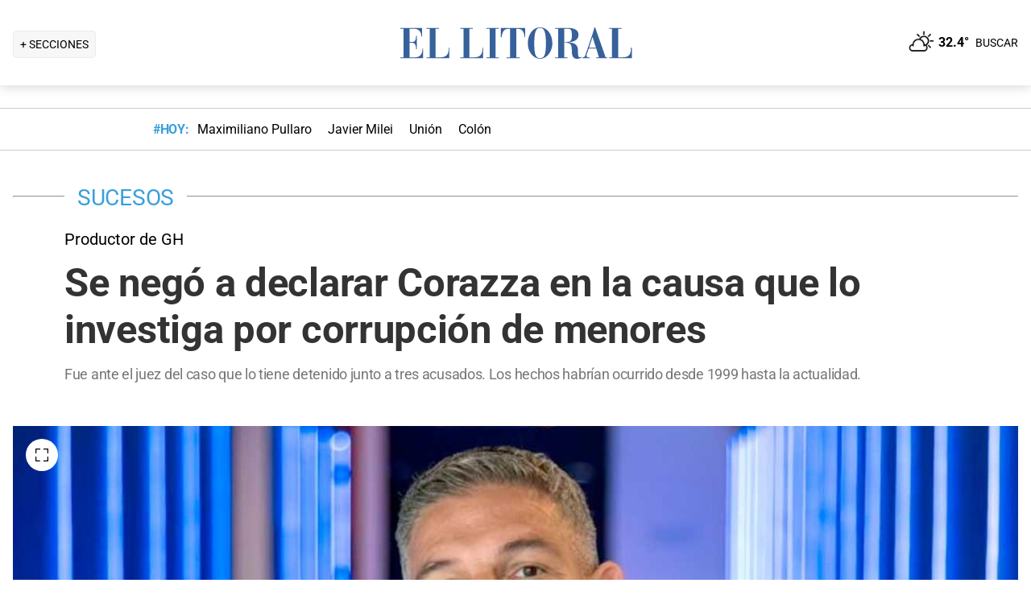

--- FILE ---
content_type: text/html; charset=utf-8
request_url: https://www.ellitoral.com/sucesos/marcelo-corazza-productor-gran-hermano-nego-declarar-investigacion-causa-corrupcion-menores_0_VElu6EATF1.html
body_size: 33757
content:
<!DOCTYPE html><html lang="es"><head><meta charSet="utf-8" data-next-head=""/><meta name="viewport" content="width=device-width" data-next-head=""/><title data-next-head="">Se negó a declarar Corazza en la causa que lo investiga por corrupción de menores</title><meta property="keywords" content="marcelo,corazza,productor,gran,hermano,nego,declarar,investigacion,causa,corrupcion,menores" data-next-head=""/><meta property="news_keywords" content="marcelo,corazza,productor,gran,hermano,nego,declarar,investigacion,causa,corrupcion,menores" data-next-head=""/><meta property="og:url" content="https://www.ellitoral.com/sucesos/marcelo-corazza-productor-gran-hermano-nego-declarar-investigacion-causa-corrupcion-menores_0_VElu6EATF1.html" data-next-head=""/><meta property="og:type" content="article" data-next-head=""/><meta property="og:title" content="Se negó a declarar Corazza en la causa que lo investiga por corrupción de menores" data-next-head=""/><meta property="og:description" content="Fue ante el juez del caso que lo tiene detenido junto a tres acusados. Los hechos habrían ocurrido desde 1999 hasta la actualidad." data-next-head=""/><meta property="og:image" content="https://www.ellitoral.com/images/2023/03/21/9j1-X8X8a_1300x655__1.jpg" data-next-head=""/><meta http-equiv="refresh" content="3000" data-next-head=""/><meta name="author" content="Redacción EL" data-next-head=""/><meta name="title" content="Se negó a declarar Corazza en la causa que lo investiga por corrupción de menores" data-next-head=""/><meta name="description" content="Fue ante el juez del caso que lo tiene detenido junto a tres acusados. Los hechos habrían ocurrido desde 1999 hasta la actualidad." data-next-head=""/><meta name="twitter:card" content="summary_large_image" data-next-head=""/><meta name="twitter:image" content="https://www.ellitoral.com/images/2023/03/21/9j1-X8X8a_1300x655__1.jpg" data-next-head=""/><meta name="twitter:site" content="@ellitoral" data-next-head=""/><meta name="twitter:creator" content="@ellitoral" data-next-head=""/><meta property="twitter:title" content="Se negó a declarar Corazza en la causa que lo investiga por corrupción de menores" data-next-head=""/><meta property="twitter:description" content="Fue ante el juez del caso que lo tiene detenido junto a tres acusados. Los hechos habrían ocurrido desde 1999 hasta la actualidad." data-next-head=""/><meta property="twitter:url" content="https://www.ellitoral.com/sucesos/marcelo-corazza-productor-gran-hermano-nego-declarar-investigacion-causa-corrupcion-menores_0_VElu6EATF1.html" data-next-head=""/><link rel="amphtml" href="https://www.ellitoral.com/sucesos/marcelo-corazza-productor-gran-hermano-nego-declarar-investigacion-causa-corrupcion-menores_0_VElu6EATF1.amp.html" data-next-head=""/><link rel="image_src" href="https://www.ellitoral.com/images/2023/03/21/9j1-X8X8a_1300x655__1.jpg" data-next-head=""/><link rel="canonical" href="https://www.ellitoral.com/sucesos/marcelo-corazza-productor-gran-hermano-nego-declarar-investigacion-causa-corrupcion-menores_0_VElu6EATF1.html" data-next-head=""/><link rel="preload" href="https://www.ellitoral.com/images/2023/03/21/9j1-X8X8a_300x200__1.jpg" fetchpriority="high" as="image" type="image/webp" media="(max-width: 399px)" data-next-head=""/><link rel="preload" href="https://www.ellitoral.com/images/2023/03/21/9j1-X8X8a_630x420__1.jpg" fetchpriority="high" as="image" type="image/webp" media="(min-width: 400px) and (max-width: 768px)" data-next-head=""/><link rel="preload" href="https://www.ellitoral.com/images/2023/03/21/9j1-X8X8a_1300x655__1.jpg" fetchpriority="high" as="image" type="image/webp" media="(min-width: 769px)" data-next-head=""/><meta name="robots" content="max-image-preview:large" data-next-head=""/><meta name="article:section" content="sucesos" data-next-head=""/><meta name="article:published_time" content="2023-03-21T16:32:04.000Z" data-next-head=""/><meta name="article:modified_time" content="2023-03-21T18:22:28.000Z" data-next-head=""/><meta name="article:location" content="region:arg" data-next-head=""/><meta name="article:opinion" content="false" data-next-head=""/><meta name="DC.date.issued" content="2023-03-21T16:32:04.000Z" data-next-head=""/><meta name="date" content="2023-03-21T16:32:04.000Z" data-next-head=""/><meta name="distribution" content="global" data-next-head=""/><meta name="article:tag" content="Marcelo Corazza" data-next-head=""/><link rel="preload" href="https://fonts.gstatic.com/s/roboto/v29/KFOmCnqEu92Fr1Mu4mxK.woff2" as="font" type="font/woff2" crossorigin="anonymous"/><link rel="preload" href="https://fonts.gstatic.com/s/roboto/v29/KFOlCnqEu92Fr1MmWUlfBBc4.woff2" as="font" type="font/woff2" crossorigin="anonymous"/><link rel="preload" href="https://fonts.gstatic.com/s/roboto/v29/KFOlCnqEu92Fr1MmEU9fBBc4.woff2" as="font" type="font/woff2" crossorigin="anonymous"/><link rel="preload" href="https://fonts.gstatic.com/s/roboto/v47/KFO7CnqEu92Fr1ME7kSn66aGLdTylUAMa3yUBA.woff2" as="font" type="font/woff2" crossorigin="anonymous"/><link rel="preload" href="https://fonts.gstatic.com/s/roboto/v47/KFO7CnqEu92Fr1ME7kSn66aGLdTylUAMa3yUBA.woff2" as="font" type="font/woff2" crossorigin="anonymous"/><style type="text/css">@font-face {font-family:Roboto;font-style:normal;font-weight:400;src:url(/cf-fonts/s/roboto/5.0.11/greek/400/normal.woff2);unicode-range:U+0370-03FF;font-display:swap;}@font-face {font-family:Roboto;font-style:normal;font-weight:400;src:url(/cf-fonts/s/roboto/5.0.11/latin-ext/400/normal.woff2);unicode-range:U+0100-02AF,U+0304,U+0308,U+0329,U+1E00-1E9F,U+1EF2-1EFF,U+2020,U+20A0-20AB,U+20AD-20CF,U+2113,U+2C60-2C7F,U+A720-A7FF;font-display:swap;}@font-face {font-family:Roboto;font-style:normal;font-weight:400;src:url(/cf-fonts/s/roboto/5.0.11/greek-ext/400/normal.woff2);unicode-range:U+1F00-1FFF;font-display:swap;}@font-face {font-family:Roboto;font-style:normal;font-weight:400;src:url(/cf-fonts/s/roboto/5.0.11/cyrillic-ext/400/normal.woff2);unicode-range:U+0460-052F,U+1C80-1C88,U+20B4,U+2DE0-2DFF,U+A640-A69F,U+FE2E-FE2F;font-display:swap;}@font-face {font-family:Roboto;font-style:normal;font-weight:400;src:url(/cf-fonts/s/roboto/5.0.11/latin/400/normal.woff2);unicode-range:U+0000-00FF,U+0131,U+0152-0153,U+02BB-02BC,U+02C6,U+02DA,U+02DC,U+0304,U+0308,U+0329,U+2000-206F,U+2074,U+20AC,U+2122,U+2191,U+2193,U+2212,U+2215,U+FEFF,U+FFFD;font-display:swap;}@font-face {font-family:Roboto;font-style:normal;font-weight:400;src:url(/cf-fonts/s/roboto/5.0.11/vietnamese/400/normal.woff2);unicode-range:U+0102-0103,U+0110-0111,U+0128-0129,U+0168-0169,U+01A0-01A1,U+01AF-01B0,U+0300-0301,U+0303-0304,U+0308-0309,U+0323,U+0329,U+1EA0-1EF9,U+20AB;font-display:swap;}@font-face {font-family:Roboto;font-style:normal;font-weight:400;src:url(/cf-fonts/s/roboto/5.0.11/cyrillic/400/normal.woff2);unicode-range:U+0301,U+0400-045F,U+0490-0491,U+04B0-04B1,U+2116;font-display:swap;}@font-face {font-family:Roboto;font-style:normal;font-weight:500;src:url(/cf-fonts/s/roboto/5.0.11/cyrillic/500/normal.woff2);unicode-range:U+0301,U+0400-045F,U+0490-0491,U+04B0-04B1,U+2116;font-display:swap;}@font-face {font-family:Roboto;font-style:normal;font-weight:500;src:url(/cf-fonts/s/roboto/5.0.11/greek-ext/500/normal.woff2);unicode-range:U+1F00-1FFF;font-display:swap;}@font-face {font-family:Roboto;font-style:normal;font-weight:500;src:url(/cf-fonts/s/roboto/5.0.11/latin-ext/500/normal.woff2);unicode-range:U+0100-02AF,U+0304,U+0308,U+0329,U+1E00-1E9F,U+1EF2-1EFF,U+2020,U+20A0-20AB,U+20AD-20CF,U+2113,U+2C60-2C7F,U+A720-A7FF;font-display:swap;}@font-face {font-family:Roboto;font-style:normal;font-weight:500;src:url(/cf-fonts/s/roboto/5.0.11/greek/500/normal.woff2);unicode-range:U+0370-03FF;font-display:swap;}@font-face {font-family:Roboto;font-style:normal;font-weight:500;src:url(/cf-fonts/s/roboto/5.0.11/latin/500/normal.woff2);unicode-range:U+0000-00FF,U+0131,U+0152-0153,U+02BB-02BC,U+02C6,U+02DA,U+02DC,U+0304,U+0308,U+0329,U+2000-206F,U+2074,U+20AC,U+2122,U+2191,U+2193,U+2212,U+2215,U+FEFF,U+FFFD;font-display:swap;}@font-face {font-family:Roboto;font-style:normal;font-weight:500;src:url(/cf-fonts/s/roboto/5.0.11/cyrillic-ext/500/normal.woff2);unicode-range:U+0460-052F,U+1C80-1C88,U+20B4,U+2DE0-2DFF,U+A640-A69F,U+FE2E-FE2F;font-display:swap;}@font-face {font-family:Roboto;font-style:normal;font-weight:500;src:url(/cf-fonts/s/roboto/5.0.11/vietnamese/500/normal.woff2);unicode-range:U+0102-0103,U+0110-0111,U+0128-0129,U+0168-0169,U+01A0-01A1,U+01AF-01B0,U+0300-0301,U+0303-0304,U+0308-0309,U+0323,U+0329,U+1EA0-1EF9,U+20AB;font-display:swap;}@font-face {font-family:Roboto;font-style:normal;font-weight:700;src:url(/cf-fonts/s/roboto/5.0.11/greek-ext/700/normal.woff2);unicode-range:U+1F00-1FFF;font-display:swap;}@font-face {font-family:Roboto;font-style:normal;font-weight:700;src:url(/cf-fonts/s/roboto/5.0.11/latin/700/normal.woff2);unicode-range:U+0000-00FF,U+0131,U+0152-0153,U+02BB-02BC,U+02C6,U+02DA,U+02DC,U+0304,U+0308,U+0329,U+2000-206F,U+2074,U+20AC,U+2122,U+2191,U+2193,U+2212,U+2215,U+FEFF,U+FFFD;font-display:swap;}@font-face {font-family:Roboto;font-style:normal;font-weight:700;src:url(/cf-fonts/s/roboto/5.0.11/latin-ext/700/normal.woff2);unicode-range:U+0100-02AF,U+0304,U+0308,U+0329,U+1E00-1E9F,U+1EF2-1EFF,U+2020,U+20A0-20AB,U+20AD-20CF,U+2113,U+2C60-2C7F,U+A720-A7FF;font-display:swap;}@font-face {font-family:Roboto;font-style:normal;font-weight:700;src:url(/cf-fonts/s/roboto/5.0.11/vietnamese/700/normal.woff2);unicode-range:U+0102-0103,U+0110-0111,U+0128-0129,U+0168-0169,U+01A0-01A1,U+01AF-01B0,U+0300-0301,U+0303-0304,U+0308-0309,U+0323,U+0329,U+1EA0-1EF9,U+20AB;font-display:swap;}@font-face {font-family:Roboto;font-style:normal;font-weight:700;src:url(/cf-fonts/s/roboto/5.0.11/cyrillic/700/normal.woff2);unicode-range:U+0301,U+0400-045F,U+0490-0491,U+04B0-04B1,U+2116;font-display:swap;}@font-face {font-family:Roboto;font-style:normal;font-weight:700;src:url(/cf-fonts/s/roboto/5.0.11/cyrillic-ext/700/normal.woff2);unicode-range:U+0460-052F,U+1C80-1C88,U+20B4,U+2DE0-2DFF,U+A640-A69F,U+FE2E-FE2F;font-display:swap;}@font-face {font-family:Roboto;font-style:normal;font-weight:700;src:url(/cf-fonts/s/roboto/5.0.11/greek/700/normal.woff2);unicode-range:U+0370-03FF;font-display:swap;}@font-face {font-family:Roboto;font-style:normal;font-weight:900;src:url(/cf-fonts/s/roboto/5.0.11/cyrillic/900/normal.woff2);unicode-range:U+0301,U+0400-045F,U+0490-0491,U+04B0-04B1,U+2116;font-display:swap;}@font-face {font-family:Roboto;font-style:normal;font-weight:900;src:url(/cf-fonts/s/roboto/5.0.11/latin/900/normal.woff2);unicode-range:U+0000-00FF,U+0131,U+0152-0153,U+02BB-02BC,U+02C6,U+02DA,U+02DC,U+0304,U+0308,U+0329,U+2000-206F,U+2074,U+20AC,U+2122,U+2191,U+2193,U+2212,U+2215,U+FEFF,U+FFFD;font-display:swap;}@font-face {font-family:Roboto;font-style:normal;font-weight:900;src:url(/cf-fonts/s/roboto/5.0.11/latin-ext/900/normal.woff2);unicode-range:U+0100-02AF,U+0304,U+0308,U+0329,U+1E00-1E9F,U+1EF2-1EFF,U+2020,U+20A0-20AB,U+20AD-20CF,U+2113,U+2C60-2C7F,U+A720-A7FF;font-display:swap;}@font-face {font-family:Roboto;font-style:normal;font-weight:900;src:url(/cf-fonts/s/roboto/5.0.11/greek-ext/900/normal.woff2);unicode-range:U+1F00-1FFF;font-display:swap;}@font-face {font-family:Roboto;font-style:normal;font-weight:900;src:url(/cf-fonts/s/roboto/5.0.11/vietnamese/900/normal.woff2);unicode-range:U+0102-0103,U+0110-0111,U+0128-0129,U+0168-0169,U+01A0-01A1,U+01AF-01B0,U+0300-0301,U+0303-0304,U+0308-0309,U+0323,U+0329,U+1EA0-1EF9,U+20AB;font-display:swap;}@font-face {font-family:Roboto;font-style:normal;font-weight:900;src:url(/cf-fonts/s/roboto/5.0.11/cyrillic-ext/900/normal.woff2);unicode-range:U+0460-052F,U+1C80-1C88,U+20B4,U+2DE0-2DFF,U+A640-A69F,U+FE2E-FE2F;font-display:swap;}@font-face {font-family:Roboto;font-style:normal;font-weight:900;src:url(/cf-fonts/s/roboto/5.0.11/greek/900/normal.woff2);unicode-range:U+0370-03FF;font-display:swap;}</style><link rel="preconnect" href="https://securepubads.g.doubleclick.net"/><link rel="preconnect" href="https://assets.hearstapps.com"/><link rel="preconnect" href="https://cdn.onesignal.com"/><link rel="preconnect" href="https://cdn.jsdelivr.net"/><link rel="preconnect" href="https://wwww.google.com.ar"/><link rel="preconnect" href="https://wwww.googletagmanager.com"/><link rel="dns-prefetch" href="https://securepubads.g.doubleclick.net"/><link rel="dns-prefetch" href="https://assets.hearstapps.com"/><link rel="dns-prefetch" href="https://cdn.onesignal.com"/><link rel="dns-prefetch" href="https://cdn.jsdelivr.net"/><link rel="dns-prefetch" href="https://wwww.google.com.ar"/><link rel="dns-prefetch" href="https://wwww.googletagmanager.com"/><meta name="Copyright" content="2022 - El Litoral"/><meta name="ROBOTS" content="all"/><meta property="fb:app_id" content="139920886050377"/><meta property="fb:pages" content="136275719722184"/><link rel="shortcut icon" href="/favicon.ico"/><link rel="icon" href="/img/icons/pwa_144.png" sizes="144x144"/><link rel="icon" href="/img/icons/pwa_192.png" sizes="192x192"/><link rel="icon" href="/img/icons/pwa_128.png" sizes="128x128"/><link rel="apple-touch-icon-precomposed" href="/img/icons/apple-touch-icon-144-precomposed.png" sizes="144x144"/><link rel="apple-touch-icon-precomposed" href="/img/icons/apple-touch-icon-114-precomposed.png" sizes="114x114"/><link rel="apple-touch-icon-precomposed" href="/img/icons/apple-touch-icon-72-precomposed.png" sizes="72x72"/><link rel="apple-touch-icon-precomposed" href="/img/icons/apple-touch-icon-57-precomposed.png" sizes="57x57"/><script async="" id="google-tag" type="d254e3bcf47ff2dc0ac884cb-text/javascript">window.googletag = window.googletag || { cmd: [] }</script><script async="" type="d254e3bcf47ff2dc0ac884cb-text/javascript">
              (function(w,d,s,l,i){
                w[l]=w[l]||[];
                w[l].push({'gtm.start': new Date().getTime(),event:'gtm.js'});
                var f=d.getElementsByTagName(s)[0], 
                    j=d.createElement(s),
                    dl=l!='dataLayer'?'&l='+l:'';
                          
                j.async=true;
                j.src='https://www.googletagmanager.com/gtm.js?id='+i+dl;
                f.parentNode.insertBefore(j,f);
              })(window,document,'script','dataLayer','GTM-7BXZ');
            </script><link rel="preload" href="/_next/static/css/9846edf1c837275d.css" as="style"/><link rel="stylesheet" href="/_next/static/css/9846edf1c837275d.css" data-n-g=""/><link rel="preload" href="/_next/static/css/2f3df858c1d2c99b.css" as="style"/><link rel="stylesheet" href="/_next/static/css/2f3df858c1d2c99b.css" data-n-p=""/><link rel="preload" href="/_next/static/css/9bb7cb90cd459347.css" as="style"/><link rel="stylesheet" href="/_next/static/css/9bb7cb90cd459347.css"/><link rel="preload" href="/_next/static/css/200f53eca7722775.css" as="style"/><link rel="stylesheet" href="/_next/static/css/200f53eca7722775.css"/><noscript data-n-css=""></noscript><script defer="" nomodule="" src="/_next/static/chunks/polyfills-42372ed130431b0a.js" type="d254e3bcf47ff2dc0ac884cb-text/javascript"></script><script defer="" src="/_next/static/chunks/1672.27ea5fcfdd7a94f9.js" type="d254e3bcf47ff2dc0ac884cb-text/javascript"></script><script defer="" src="/_next/static/chunks/2108.c157e15c8e970337.js" type="d254e3bcf47ff2dc0ac884cb-text/javascript"></script><script defer="" src="/_next/static/chunks/7938.2afddf8ac501424e.js" type="d254e3bcf47ff2dc0ac884cb-text/javascript"></script><script defer="" src="/_next/static/chunks/395.bd832fbf6f8cff0b.js" type="d254e3bcf47ff2dc0ac884cb-text/javascript"></script><script src="/_next/static/chunks/webpack-2ee6d5af1f80acd9.js" defer="" type="d254e3bcf47ff2dc0ac884cb-text/javascript"></script><script src="/_next/static/chunks/framework-f85f8da102d2e9df.js" defer="" type="d254e3bcf47ff2dc0ac884cb-text/javascript"></script><script src="/_next/static/chunks/main-79b4dab295cb6084.js" defer="" type="d254e3bcf47ff2dc0ac884cb-text/javascript"></script><script src="/_next/static/chunks/pages/_app-81ea5ed024782bbc.js" defer="" type="d254e3bcf47ff2dc0ac884cb-text/javascript"></script><script src="/_next/static/chunks/pages/%5B...match%5D-bc614534858b8de4.js" defer="" type="d254e3bcf47ff2dc0ac884cb-text/javascript"></script><script src="/_next/static/ellitoral-pgwrlr/_buildManifest.js" defer="" type="d254e3bcf47ff2dc0ac884cb-text/javascript"></script><script src="/_next/static/ellitoral-pgwrlr/_ssgManifest.js" defer="" type="d254e3bcf47ff2dc0ac884cb-text/javascript"></script></head><body><noscript><iframe src="https://www.googletagmanager.com/ns.html?id=GTM-7BXZ" height="0" width="0" style="display:none;visibility:hidden"></iframe></noscript><div id="__next"><script type="application/ld+json">[{"@context":"http://schema.org","@type":"NewsArticle","mainEntityOfPage":{"@type":"WebPage","@id":"https://www.ellitoral.com/sucesos/marcelo-corazza-productor-gran-hermano-nego-declarar-investigacion-causa-corrupcion-menores_0_VElu6EATF1.html"},"headline":"Se negó a declarar Corazza en la causa que lo investiga por corrupción de menores","alternativeHeadline":"Productor de GH","url":"https://www.ellitoral.com/sucesos/marcelo-corazza-productor-gran-hermano-nego-declarar-investigacion-causa-corrupcion-menores_0_VElu6EATF1.html","image":[{"@context":"http://schema.org","@type":"ImageObject","url":"https://www.ellitoral.com/images/2023/03/21/9j1-X8X8a_1300x655__1.jpg","height":1500,"width":2000}],"dateCreated":"2023-03-21T16:32:04.000Z","datePublished":"2023-03-21T16:32:04.000Z","dateModified":"2023-03-21T18:22:28.000Z","description":"Fue ante el juez del caso que lo tiene detenido junto a tres acusados. Los hechos habrían ocurrido desde 1999 hasta la actualidad.","articleSection":["Sucesos"],"author":[{"type":"Person","name":"Redacción EL","url":"https://www.ellitoral.com/autor/redaccion-el"}],"keywords":["Marcelo Corazza"],"publisher":{"@type":"Organization","name":"Diario El Litoral","url":"https://www.ellitoral.com","logo":{"@type":"ImageObject","url":"https://www.ellitoral.com/img/header_logoellitoral.svg","width":439,"height":60},"sameAs":["https://www.facebook.com/ellitoralcom","https://instagram.com/ellitoral","https://twitter.com/ellitoral","https://www.youtube.com/c/EllitoralArgentina"]}},{"@context":"https://schema.org","@type":"BreadcrumbList","itemListElement":[{"@type":"ListItem","position":1,"name":"SUCESOS","item":"https://www.ellitoral.com/seccion/sucesos"}]}]</script><div class="styles_header-container__6tzvq styles_visible__V7Kg6"><picture style="width:100%"><img src="https://www.ellitoral.com/images/2023/03/21/9j1-X8X8a_1300x655__1.jpg" width="25" height="25" class="pie_foto_uminterior" loading="lazy"/></picture><nav class="styles_header__KFwSH"><div class="styles_nav-bar-row__k3Hez styles_margin-header__w9JGf"><div class="styles_nav-bar-menu-container__Xx4Di"><div class="styles_nav-button__jM_oU"><div class="styles_menu-desktop__vW3fM">+ SECCIONES</div><picture style="width:100%"><img src="/img/navbarMenu.png" alt="menú" width="25" height="25" class="styles_menu-mobile__A1oUm" loading="lazy"/></picture></div></div><a href="/" class="styles_header-logo__ra1o_"><div class="styles_logo__Z9_Qh"><svg version="1.1" id="Capa_1" xmlns="http://www.w3.org/2000/svg" xmlns:xlink="http://www.w3.org/1999/xlink" width="308px" height="42px" viewBox="0 0 308 42" xml:space="preserve" fill="#36619A"><g><path fill-rule="evenodd" clip-rule="evenodd" d="M0,39.193h3.975V3.768H0V2.681h27.112v10.484h-1.083v-0.723           c0-4.7-3.255-8.674-8.679-8.674h-5.781v16.266h3.253c3.252,0,4.7-2.168,4.7-7.23v-0.362h1.083v16.632h-1.083v-1.086           c0-3.615-1.447-6.868-4.7-6.868h-3.253v18.074h6.868c7.953,0,9.036-7.229,9.036-10.12v-0.726h0.727v11.928H0V39.193z"></path><path fill-rule="evenodd" clip-rule="evenodd" d="M32.534,39.193h3.977V3.768h-3.977V2.681h15.547v1.087h-4.34           v35.426h5.783c8.316,0,10.484-4.339,10.484-10.846v-1.085h0.725v13.013h-28.2V39.193z"></path><path fill-rule="evenodd" clip-rule="evenodd" d="M74.472,39.191h3.975V3.768h-3.975V2.681h15.544v1.087h-4.337           v35.424h5.781c8.319,0,10.484-4.337,10.484-10.844v-1.085h0.725v13.013H74.472V39.191z"></path><polygon fill-rule="evenodd" clip-rule="evenodd" points="107.006,39.191 110.981,39.191 110.981,3.768            107.006,3.768 107.006,2.681 122.189,2.681 122.189,3.768 118.213,3.768 118.213,39.191 122.189,39.191 122.189,40.275            107.006,40.275  "></polygon><path fill-rule="evenodd" clip-rule="evenodd" d="M131.948,39.191h4.341V3.768h-1.808           c-6.508,0-7.954,4.696-8.677,10.482h-1.084V2.681h30.366V14.25h-0.722c-0.724-5.786-2.17-10.482-8.678-10.482h-1.809v35.424h4.339           v1.084h-16.269V39.191z"></path><path fill-rule="evenodd" clip-rule="evenodd" d="M173.525,1.959c9.035,0,15.182,9.037,15.182,19.521           C189.068,31.602,181.836,41,173.525,41v-0.725c5.781,0,7.227-5.421,7.227-18.795c0-16.994-3.615-18.8-7.227-18.8V1.959z           M173.525,41c-8.678,0-15.549-9.398-15.188-19.52c0-10.484,6.145-19.521,15.188-19.521v0.722c-3.617,0-7.232,1.806-7.232,18.8           c0,13.374,1.447,18.795,7.232,18.795V41z"></path><path fill-rule="evenodd" clip-rule="evenodd" d="M208.229,2.681c5.422,0,13.016,1.45,13.016,8.678           c0,6.507-6.512,8.675-11.572,9.036v0.362c7.232,0.362,10.846,3.616,10.846,9.398c0,8.316,0.727,9.036,2.535,9.036           c0.721,0,1.441-0.359,1.803-0.72l0.363,0.72c-1.811,1.447-3.975,1.809-5.781,1.809c-5.063,0-6.51-3.975-6.51-9.76           c0-7.23-1.449-9.4-4.699-9.76v-1.447c3.975-0.724,5.059-3.253,4.699-9.038c0-6.145-1.449-7.229-4.699-7.229V2.681z M192.322,39.191           h3.617V3.768h-3.617V2.681h14.824c0.357,0,0.723,0,1.082,0v1.087c-0.359,0-0.725,0-1.082,0h-3.619v16.627h2.891           c0.729-0.361,1.451-0.361,1.811-0.361v1.447c-0.725-0.361-1.443-0.361-2.168-0.361h-2.533v18.072h3.977v1.084h-15.182V39.191z"></path><path fill-rule="evenodd" clip-rule="evenodd" d="M238.594,10.272l2.529-8.313h0.727l13.016,37.232h2.166v1.084           h-14.1v-1.084h3.615l-3.25-10.844h-4.703v-1.085h4.338l-4.338-13.376l0,0V10.272z M226.305,39.191h0.361           c1.807,0,2.891-1.444,3.254-3.251l8.674-25.668v3.614l-4.338,13.376h4.338v1.085h-4.701l-2.529,7.23c0,0.723,0,1.085,0,1.81           c0,1.804,1.086,1.804,2.17,1.804h1.447v1.084h-8.676V39.191z"></path><path fill-rule="evenodd" clip-rule="evenodd" d="M259.201,39.191h3.613V3.768h-3.613V2.681h15.547v1.087h-4.34           v35.424h5.424c8.676,0,10.48-4.337,10.48-10.844v-1.085h1.088v13.013h-28.199V39.191z"></path></g></svg></div></a><div class="styles_nav-bar__FjITt"><a href="/busqueda#gsc.tab=0" class="styles_header-link__zr4bX"><span>BUSCAR</span></a></div></div></nav></div><div class="styles_nav-bar-tdh__tr5Gv"><div class="styles_margin-header__w9JGf"><div class="styles_content-parent__1vurQ"><h2 class="styles_tag-title__bhs1e">#HOY: </h2><div class="styles_horizontal-scroll-wrapper__6kr6G"><div class="styles_content-li__oBYvr"><a href="/tags/maximiliano-pullaro"><span>Maximiliano Pullaro</span></a></div><div class="styles_content-li__oBYvr"><a href="/tags/javier-milei"><span>Javier Milei</span></a></div><div class="styles_content-li__oBYvr"><a href="/um/tatengue"><span>Unión</span></a></div><div class="styles_content-li__oBYvr"><a href="/um/sabalera"><span>Colón</span></a></div></div></div></div></div><div class="styles_parent__gZ_0G"><div class="styles_main-container__qPblo"><div class="article"><hr class="styles_article-container-hr__2g4Cm"/><div class="styles_article-container-title__JmAyy"><div class="styles_section-container-title__xC1_B"><ul class="styles_article-section-title__w4yrC" itemscope="" itemType="https://schema.org/BreadcrumbList"><li itemProp="itemListElement" itemscope="" itemType="https://schema.org/ListItem"><a itemProp="item" href="/seccion/sucesos"><span itemProp="name">SUCESOS</span></a><meta itemProp="position" content="1"/></li></ul><div class="orig-container"><div class="styles_volanta-text__fAlJB"> <!-- -->Productor de GH</div><h1 class="headline-text">Se negó a declarar Corazza en la causa que lo investiga por corrupción de menores<!-- --> </h1><h2 class="styles_note-hook__x8hTP"><p>Fue ante el juez del caso que lo tiene detenido junto a tres acusados. Los hechos habrían ocurrido desde 1999 hasta la actualidad.</p></h2></div></div><div class="styles_container-article-image__t9coI"><div class="styles_article-image-epi__zXBdm"><picture><source media="(min-width: 770px)" srcSet="https://www.ellitoral.com/images/2023/03/21/9j1-X8X8a_1300x655__1.jpg"/><source media="(min-width: 400px)" srcSet="https://www.ellitoral.com/images/2023/03/21/9j1-X8X8a_630x420__1.jpg"/><img src="https://www.ellitoral.com/images/2023/03/21/9j1-X8X8a_300x200__1.jpg" alt="El ganador de Gran Hermano permanece detenido." width="1300" height="655" class="styles_cover-image__wLNjW" loading="lazy"/></picture><span class="styles_epigraphe__bSqPY">El ganador de Gran Hermano permanece detenido.</span></div><span class="styles_img-expand__0kMUv"><button class="styles_open-img__cY8Mw" aria-label="Open Image"><svg xml:space="preserve" style="enable-background:new 0 0 122.88 122.87" viewBox="0 0 122.88 122.87"><path d="M122.88 77.63v41.12a4.12 4.12 0 0 1-4.12 4.12H77.33v-9.62h35.95V77.63h9.6zM77.39 9.53V0h41.37a4.12 4.12 0 0 1 4.12 4.12V45.3h-9.63V9.53H77.39zM9.63 45.24H0V4.12C0 1.85 1.85 0 4.12 0h41v9.64H9.63v35.6zm35.44 68.03v9.6H4.12c-2.28 0-4.12-1.85-4.12-4.13V77.57h9.63v35.71h35.44v-.01z"></path></svg></button></span></div><hr/><div class="styles_grid-container__5yxo2"><div class="styles_detail-left__nkz8f"><div id="cuerpo-de-nota" class="styles_dynamic-content__mtXo5"><div class="styles_dates-container__96DyH styles_paragraph-detail__ihDsk"></div><div class="styles_paragraph-detail__ihDsk"><div class="styles_container-social-icons-top__hptal"><a href="https://www.facebook.com/sharer.php?u=https://www.ellitoral.com/sucesos/marcelo-corazza-productor-gran-hermano-nego-declarar-investigacion-causa-corrupcion-menores_0_VElu6EATF1.html" target="_blank" rel="noreferrer noopener"><div class="styles_icon__38Goh"><svg class="styles_internal-icon__QBzOv styles_facebook-internal-icon__CBZTK " aria-hidden="true" focusable="false" data-prefix="fab" data-icon="facebook-f" role="img" xmlns="http://www.w3.org/2000/svg" width="20" height="32" viewBox="0 0 320 512" alt="Facebook"><path fill="currentColor" d="M279.14 288l14.22-92.66h-88.91v-60.13c0-25.35 12.42-50.06 52.24-50.06h40.42V6.26S260.43 0 225.36 0c-73.22 0-121.08 44.38-121.08 124.72v70.62H22.89V288h81.39v224h100.17V288z"></path></svg></div></a><a href="https://twitter.com/share?url=https://www.ellitoral.com/sucesos/marcelo-corazza-productor-gran-hermano-nego-declarar-investigacion-causa-corrupcion-menores_0_VElu6EATF1.html" target="_blank" rel="noreferrer noopener"><div class="styles_icon__38Goh"><svg class="styles_internal-icon__QBzOv styles_twitter-internal-icon__Wb5nk" version="1.1" id="svg5" xmlns="http://www.w3.org/2000/svg" x="0px" y="0px" width="20" height="15" viewBox="0 0 1668.56 1221.19"><g id="layer1" transform="translate(52.390088,-25.058597)"><path id="path1009" d="M283.94,167.31l386.39,516.64L281.5,1104h87.51l340.42-367.76L984.48,1104h297.8L874.15,558.3l361.92-390.99 h-87.51l-313.51,338.7l-253.31-338.7H283.94z M412.63,231.77h136.81l604.13,807.76h-136.81L412.63,231.77z" fill="#ffffff"></path></g></svg></div></a><a href="https://api.whatsapp.com/send?text=Accede%20a%20esta%20noticia%20de%20El%20Litoral:%20https://www.ellitoral.com/sucesos/marcelo-corazza-productor-gran-hermano-nego-declarar-investigacion-causa-corrupcion-menores_0_VElu6EATF1.html%3Futm_medium%3Dwhatsapp%20-%20Envianos%20tu%20noticia%20a:%20%2B5493426305344" target="_blank" rel="noreferrer noopener"><div class="styles_icon__38Goh"><svg class="styles_internal-icon__QBzOv " aria-hidden="true" focusable="false" data-prefix="fab" data-icon="whatsapp" role="img" xmlns="http://www.w3.org/2000/svg" width="20" height="23" viewBox="0 0 448 512"><path fill="currentColor" d="M380.9 97.1C339 55.1 283.2 32 223.9 32c-122.4 0-222 99.6-222 222 0 39.1 10.2 77.3 29.6 111L0 480l117.7-30.9c32.4 17.7 68.9 27 106.1 27h.1c122.3 0 224.1-99.6 224.1-222 0-59.3-25.2-115-67.1-157zm-157 341.6c-33.2 0-65.7-8.9-94-25.7l-6.7-4-69.8 18.3L72 359.2l-4.4-7c-18.5-29.4-28.2-63.3-28.2-98.2 0-101.7 82.8-184.5 184.6-184.5 49.3 0 95.6 19.2 130.4 54.1 34.8 34.9 56.2 81.2 56.1 130.5 0 101.8-84.9 184.6-186.6 184.6zm101.2-138.2c-5.5-2.8-32.8-16.2-37.9-18-5.1-1.9-8.8-2.8-12.5 2.8-3.7 5.6-14.3 18-17.6 21.8-3.2 3.7-6.5 4.2-12 1.4-32.6-16.3-54-29.1-75.5-66-5.7-9.8 5.7-9.1 16.3-30.3 1.8-3.7.9-6.9-.5-9.7-1.4-2.8-12.5-30.1-17.1-41.2-4.5-10.8-9.1-9.3-12.5-9.5-3.2-.2-6.9-.2-10.6-.2-3.7 0-9.7 1.4-14.8 6.9-5.1 5.6-19.4 19-19.4 46.3 0 27.3 19.9 53.7 22.6 57.4 2.8 3.7 39.1 59.7 94.8 83.8 35.2 15.2 49 16.5 66.6 13.9 10.7-1.6 32.8-13.4 37.4-26.4 4.6-13 4.6-24.1 3.2-26.4-1.3-2.5-5-3.9-10.5-6.6z"></path></svg></div></a><a href="https://profile.google.com/cp/CgovbS8wOXY4aDVs?pf=6" target="_blank" rel="noreferrer noopener"><div class="styles_google-icon__0HHJo">Seguinos en <svg width="20px" height="20px" viewBox="-3 0 262 262" xmlns="http://www.w3.org/2000/svg" preserveAspectRatio="xMidYMid"><path d="M255.878 133.451c0-10.734-.871-18.567-2.756-26.69H130.55v48.448h71.947c-1.45 12.04-9.283 30.172-26.69 42.356l-.244 1.622 38.755 30.023 2.685.268c24.659-22.774 38.875-56.282 38.875-96.027" fill="#4285F4"></path><path d="M130.55 261.1c35.248 0 64.839-11.605 86.453-31.622l-41.196-31.913c-11.024 7.688-25.82 13.055-45.257 13.055-34.523 0-63.824-22.773-74.269-54.25l-1.531.13-40.298 31.187-.527 1.465C35.393 231.798 79.49 261.1 130.55 261.1" fill="#34A853"></path><path d="M56.281 156.37c-2.756-8.123-4.351-16.827-4.351-25.82 0-8.994 1.595-17.697 4.206-25.82l-.073-1.73L15.26 71.312l-1.335.635C5.077 89.644 0 109.517 0 130.55s5.077 40.905 13.925 58.602l42.356-32.782" fill="#FBBC05"></path><path d="M130.55 50.479c24.514 0 41.05 10.589 50.479 19.438l36.844-35.974C195.245 12.91 165.798 0 130.55 0 79.49 0 35.393 29.301 13.925 71.947l42.211 32.783c10.59-31.477 39.891-54.251 74.414-54.251" fill="#EB4335"></path></svg></div></a></div></div><div class="undefined styles_paragraph-detail__ihDsk"><div class="styles_author-box-container__IEFJC"><span class="styles_author-por__Libwq">Por: </span><div class="styles_author-box__UkVvo" itemProp="author" itemscope="" itemType="https://schema.org/Person"><a itemProp="url" href="/autor/redaccion-el"><span class="styles_author-logo__CbRfK"><picture style="width:100%"><img src="/collections/authors/redaccion-el___619d31a5fbc0e002648edf33.jpeg" alt="Redacción EL" width="80" height="80" loading="lazy"/></picture></span></a><a itemProp="url" class="styles_author-name-box__l_PsT" href="/autor/redaccion-el"><span itemProp="name" class="styles_seguir-span__KKg9I">Redacción EL</span></a></div></div></div><div class="custom-text text-content styles_paragraph-detail__ihDsk styles_lila-links__X7FER styles_note-styles__5TKFd"><p>El ex Gran Hermano Marcelo Corazza se negó este martes a declarar ante el juez de instrucción Javier Sánchez Sarmiento quien lo mantiene detenido acusado por corrupción y abuso sexual de menores, en una investigación que ya tiene cuatro personas apresadas.</p></div><div class="custom-text text-content styles_paragraph-detail__ihDsk styles_lila-links__X7FER styles_note-styles__5TKFd"><p>Corazza fue trasladado esta mañana a los tribunales de la calle Talcahuano al 500 donde se negó a declarar y ahora el juez cuenta con diez días para resolver su situación procesal.</p></div><div class="custom-text text-content styles_paragraph-detail__ihDsk styles_lila-links__X7FER styles_note-styles__5TKFd"><p>Junto al ex Gran Hermano hay otras tres personas detenidas que también están acusadas de los mismos delitos.</p></div><a class="styles_nr-container__I5hdQ styles_paragraph-detail__IZKtN" href="https://www.ellitoral.com/sucesos/video-marcelo-corazza-dijo-indagado-causa-corrupcion-menores-productor-gran-hermano-ganador-allanamientos-detenciones_0_DCnWDbQtfx.html"><picture style="width:100%"><img src="https://www.ellitoral.com/images/2023/03/21/kTQcL-sMD_248x166__1.jpg" class="styles_image__YCaaA" loading="lazy"/></picture><span class="styles_h4__H6Ie6">Mirá también</span><span class="styles_h3__neqIO">Qué dijo Corazza antes de ser indagado en la causa por corrupción de menores</span></a><div class="custom-text text-content styles_paragraph-detail__ihDsk styles_lila-links__X7FER styles_note-styles__5TKFd"><p>“Hizo una breve exposición donde negó el hecho que se le imputa y luego se negó a continuar con la declaración y a contestar preguntas del juez y el fiscal”, dijo una fuente judicial vinculada al expediente.</p></div><div class="custom-text text-content styles_paragraph-detail__ihDsk styles_lila-links__X7FER styles_note-styles__5TKFd"><p>Además se informó que el siguiente imputado en ser indagado este mediodía será Andrés Fernando Charpenet, mientras que los otros dos, el misionero Francisco Rolando Angelotti -sindicado líder de la organización-, y Raúl Ignacio Mermet, serán indagados recién mañana.</p></div><div class="custom-text text-content styles_paragraph-detail__ihDsk styles_lila-links__X7FER styles_note-styles__5TKFd"><p>Ya esta mañana, pasadas las 7.20, cuando lo bajaron del camión de traslado y antes de ser ingresado esposado al edificio de la calle Lavalle, Corazza alcanzó a decirle a la prensa que era "inocente".</p></div><a class="styles_nr-container__I5hdQ styles_paragraph-detail__IZKtN" href="https://www.ellitoral.com/show/santiago-del-moro-detencion-marcelo-corazza-gran-hermano-telefe-comunicado-corrupcion-menores-prostitucion_0_sa72Kr7l7H.html"><picture style="width:100%"><img src="https://www.ellitoral.com/images/2023/03/20/C2X33CKK5_248x166__1.jpg" class="styles_image__YCaaA" loading="lazy"/></picture><span class="styles_h4__H6Ie6">Mirá también</span><span class="styles_h3__neqIO">Video: Santiago del Moro habló de la situación de Marcelo Corazza</span></a><div class="custom-text text-content styles_paragraph-detail__ihDsk styles_lila-links__X7FER styles_note-styles__5TKFd"><p>Las cuatro detenciones fueron realizadas por efectivos de la División Trata de Personas, de la Superintendencia de Investigaciones de la Policía de la Ciudad este lunes luego de seis allanamientos realizados en la ciudad misionera de Oberá y en las localidades bonaerenses de General Pacheco, Tigre y General Rodríguez.</p></div><div class="custom-text text-content styles_paragraph-detail__ihDsk styles_lila-links__X7FER styles_note-styles__5TKFd"><p>El arresto del exparticipante de Gran Hermano y actual productor de Telefe, tuvo lugar tras un allanamiento realizado en su domicilio, ubicado sobre la calle Montes de Oca al 300 del partido de Tigre, y de allí fue trasladado a una Alcaidía porteña donde pasó la noche hasta que esta mañana fue llevado a los tribunales.</p></div><a class="styles_nr-container__I5hdQ styles_paragraph-detail__IZKtN" href="https://www.ellitoral.com/show/gran-hermano-marcelo-corazza-prostitucion-corrupcion-menores-natacha-jaitt_0_YEG9ASWTH6.html"><picture style="width:100%"><img src="https://www.ellitoral.com/images/2023/02/23/HEjiqidx3_248x166__1.jpg" class="styles_image__YCaaA" loading="lazy"/></picture><span class="styles_h4__H6Ie6">Mirá también</span><span class="styles_h3__neqIO">El día que Natacha Jaitt denunció la trama de corrupción de menores en Buenos Aires</span></a><div class="custom-text text-content styles_paragraph-detail__ihDsk styles_lila-links__X7FER styles_note-styles__5TKFd"><p>Según la imputación del juez Sánchez Sarmiento y del fiscal Lugones, a los cuatro imputados se los acusa de "haber conformado una organización destinada a reclutar menores y mayores de edad en situación de vulnerabilidad, con el fin de someterlos a la práctica de relaciones sexuales y la explotación sexual sin su consentimiento, ya fuere por intercambio de dinero o por satisfacción personal o de terceros".</p></div><div class="custom-text text-content styles_paragraph-detail__ihDsk styles_lila-links__X7FER styles_note-styles__5TKFd"><p>Al respecto, las víctimas que declararon en el expediente detallaron que los abusos que ocurrían en autos particulares, domicilios y albergues transitorios y algunos de los lugares mencionados son Caballito, Parque Centenario, Plaza Miserere, Costanera Sur, Castelar y General Rodríguez.</p></div><div id="fin_cuerpo" class="styles_fin-de-nota__IvMXM"></div><div class="styles_widget-block__ZsLaa"><div class="styles_top-fb-comments__MS3fE"><h4>Dejanos tu comentario</h4><hr/><p>Los comentarios realizados son de exclusiva responsabilidad de sus autores y las consecuencias derivadas de ellos pueden ser pasibles de las sanciones legales que correspondan. Evitar comentarios ofensivos o que no respondan al tema abordado en la información.</p></div></div><div id="fb-root"></div><div class="styles_fb-container__oNfeB"><div class="fb-comments styles_fb-comments__ifvYq" data-colorscheme="light" data-num-posts="10" data-width="100%" data-href="https://www.ellitoral.com/sucesos/marcelo-corazza-productor-gran-hermano-nego-declarar-investigacion-causa-corrupcion-menores_0_VElu6EATF1.html"></div></div></div><div class="styles_social-mobile__taJ7c"><div class="styles_container-social-icons-top__hptal"><a href="https://www.facebook.com/sharer.php?u=https://www.ellitoral.com/sucesos/marcelo-corazza-productor-gran-hermano-nego-declarar-investigacion-causa-corrupcion-menores_0_VElu6EATF1.html" target="_blank" rel="noreferrer noopener"><div class="styles_icon__38Goh"><svg class="styles_internal-icon__QBzOv styles_facebook-internal-icon__CBZTK " aria-hidden="true" focusable="false" data-prefix="fab" data-icon="facebook-f" role="img" xmlns="http://www.w3.org/2000/svg" width="20" height="32" viewBox="0 0 320 512" alt="Facebook"><path fill="currentColor" d="M279.14 288l14.22-92.66h-88.91v-60.13c0-25.35 12.42-50.06 52.24-50.06h40.42V6.26S260.43 0 225.36 0c-73.22 0-121.08 44.38-121.08 124.72v70.62H22.89V288h81.39v224h100.17V288z"></path></svg></div></a><a href="https://twitter.com/share?url=https://www.ellitoral.com/sucesos/marcelo-corazza-productor-gran-hermano-nego-declarar-investigacion-causa-corrupcion-menores_0_VElu6EATF1.html" target="_blank" rel="noreferrer noopener"><div class="styles_icon__38Goh"><svg class="styles_internal-icon__QBzOv styles_twitter-internal-icon__Wb5nk" version="1.1" id="svg5" xmlns="http://www.w3.org/2000/svg" x="0px" y="0px" width="20" height="15" viewBox="0 0 1668.56 1221.19"><g id="layer1" transform="translate(52.390088,-25.058597)"><path id="path1009" d="M283.94,167.31l386.39,516.64L281.5,1104h87.51l340.42-367.76L984.48,1104h297.8L874.15,558.3l361.92-390.99 h-87.51l-313.51,338.7l-253.31-338.7H283.94z M412.63,231.77h136.81l604.13,807.76h-136.81L412.63,231.77z" fill="#ffffff"></path></g></svg></div></a><a href="https://api.whatsapp.com/send?text=Accede%20a%20esta%20noticia%20de%20El%20Litoral:%20https://www.ellitoral.com/sucesos/marcelo-corazza-productor-gran-hermano-nego-declarar-investigacion-causa-corrupcion-menores_0_VElu6EATF1.html%3Futm_medium%3Dwhatsapp%20-%20Envianos%20tu%20noticia%20a:%20%2B5493426305344" target="_blank" rel="noreferrer noopener"><div class="styles_icon__38Goh"><svg class="styles_internal-icon__QBzOv " aria-hidden="true" focusable="false" data-prefix="fab" data-icon="whatsapp" role="img" xmlns="http://www.w3.org/2000/svg" width="20" height="23" viewBox="0 0 448 512"><path fill="currentColor" d="M380.9 97.1C339 55.1 283.2 32 223.9 32c-122.4 0-222 99.6-222 222 0 39.1 10.2 77.3 29.6 111L0 480l117.7-30.9c32.4 17.7 68.9 27 106.1 27h.1c122.3 0 224.1-99.6 224.1-222 0-59.3-25.2-115-67.1-157zm-157 341.6c-33.2 0-65.7-8.9-94-25.7l-6.7-4-69.8 18.3L72 359.2l-4.4-7c-18.5-29.4-28.2-63.3-28.2-98.2 0-101.7 82.8-184.5 184.6-184.5 49.3 0 95.6 19.2 130.4 54.1 34.8 34.9 56.2 81.2 56.1 130.5 0 101.8-84.9 184.6-186.6 184.6zm101.2-138.2c-5.5-2.8-32.8-16.2-37.9-18-5.1-1.9-8.8-2.8-12.5 2.8-3.7 5.6-14.3 18-17.6 21.8-3.2 3.7-6.5 4.2-12 1.4-32.6-16.3-54-29.1-75.5-66-5.7-9.8 5.7-9.1 16.3-30.3 1.8-3.7.9-6.9-.5-9.7-1.4-2.8-12.5-30.1-17.1-41.2-4.5-10.8-9.1-9.3-12.5-9.5-3.2-.2-6.9-.2-10.6-.2-3.7 0-9.7 1.4-14.8 6.9-5.1 5.6-19.4 19-19.4 46.3 0 27.3 19.9 53.7 22.6 57.4 2.8 3.7 39.1 59.7 94.8 83.8 35.2 15.2 49 16.5 66.6 13.9 10.7-1.6 32.8-13.4 37.4-26.4 4.6-13 4.6-24.1 3.2-26.4-1.3-2.5-5-3.9-10.5-6.6z"></path></svg></div></a><a href="https://profile.google.com/cp/CgovbS8wOXY4aDVs?pf=6" target="_blank" rel="noreferrer noopener"><div class="styles_google-icon__0HHJo">Seguinos en <svg width="20px" height="20px" viewBox="-3 0 262 262" xmlns="http://www.w3.org/2000/svg" preserveAspectRatio="xMidYMid"><path d="M255.878 133.451c0-10.734-.871-18.567-2.756-26.69H130.55v48.448h71.947c-1.45 12.04-9.283 30.172-26.69 42.356l-.244 1.622 38.755 30.023 2.685.268c24.659-22.774 38.875-56.282 38.875-96.027" fill="#4285F4"></path><path d="M130.55 261.1c35.248 0 64.839-11.605 86.453-31.622l-41.196-31.913c-11.024 7.688-25.82 13.055-45.257 13.055-34.523 0-63.824-22.773-74.269-54.25l-1.531.13-40.298 31.187-.527 1.465C35.393 231.798 79.49 261.1 130.55 261.1" fill="#34A853"></path><path d="M56.281 156.37c-2.756-8.123-4.351-16.827-4.351-25.82 0-8.994 1.595-17.697 4.206-25.82l-.073-1.73L15.26 71.312l-1.335.635C5.077 89.644 0 109.517 0 130.55s5.077 40.905 13.925 58.602l42.356-32.782" fill="#FBBC05"></path><path d="M130.55 50.479c24.514 0 41.05 10.589 50.479 19.438l36.844-35.974C195.245 12.91 165.798 0 130.55 0 79.49 0 35.393 29.301 13.925 71.947l42.211 32.783c10.59-31.477 39.891-54.251 74.414-54.251" fill="#EB4335"></path></svg></div></a></div></div><div class="styles_temas-container__ugWqq"><div class="styles_temas-title__X74MQ">#TEMAS:</div><div class="styles_temas-tags__n34Kt"><div class="styles_temas-text__Cr8cG"><a href="/tags/marcelo-corazza">Marcelo Corazza</a></div></div></div><div class="styles_related-news-container__0UjCl"><h2 class="styles_related-news-title__Q4sHR">Además tenés que leer:</h2><ul class="styles_related-news-content-list__ambx9"><li class="styles_related-news-content__PHt10"><a href="/sucesos/video-marcelo-corazza-dijo-indagado-causa-corrupcion-menores-productor-gran-hermano-ganador-allanamientos-detenciones_0_DCnWDbQtfx.html"><picture style="width:100%"><img src="https://www.ellitoral.com/images/2023/03/21/kTQcL-sMD_300x200__1.jpg" alt="El ganador de GH fue detenido este lunes." width="300" height="200" class="styles_img__W7dyW" loading="lazy"/></picture><div class="styles_related-news-content-title__psAwC"><span class="styles_blue-txt__0MmQV">Allanamientos y detenciones</span> <!-- -->Qué dijo Corazza antes de ser indagado en la causa por corrupción de menores</div></a></li><li class="styles_related-news-content__PHt10"><a href="/show/santiago-del-moro-detencion-marcelo-corazza-gran-hermano-telefe-comunicado-corrupcion-menores-prostitucion_0_sa72Kr7l7H.html"><picture style="width:100%"><img src="https://www.ellitoral.com/images/2023/03/20/C2X33CKK5_300x200__1.jpg" alt="" width="300" height="200" class="styles_img__W7dyW" loading="lazy"/></picture><div class="styles_related-news-content-title__psAwC"><span class="styles_blue-txt__0MmQV">Gran Hermano 2023</span> <!-- -->Video: Santiago del Moro habló de la situación de Marcelo Corazza</div></a></li><li class="styles_related-news-content__PHt10"><a href="/show/tamara-paganini-marcelo-corazza-gran-hermano-detenido-corrupcion-menores-prostitucion-tigre_0_0Kbzu6qLdU.html"><picture style="width:100%"><img src="https://www.ellitoral.com/images/2023/03/20/TNRhx6CsH_300x200__1.jpg" alt="tamara paganini marcelo corazza" width="300" height="200" class="styles_img__W7dyW" loading="lazy"/></picture><div class="styles_related-news-content-title__psAwC"><span class="styles_blue-txt__0MmQV">Detenido por corrupción de menores</span> <!-- -->Tamara Paganini: &quot;Marcelo Corazza es un ser impoluto, bueno como el pan&quot;</div></a></li><li class="styles_related-news-content__PHt10"><a href="/show/gran-hermano-marcelo-corazza-prostitucion-corrupcion-menores-natacha-jaitt_0_YEG9ASWTH6.html"><picture style="width:100%"><img src="https://www.ellitoral.com/images/2023/02/23/HEjiqidx3_300x200__1.jpg" alt="Natacha Jaitt murió en un salón de fiestas de Benavídez y hasta hoy todavía no hay avances en la investigación." width="300" height="200" class="styles_img__W7dyW" loading="lazy"/></picture><div class="styles_related-news-content-title__psAwC"><span class="styles_blue-txt__0MmQV">Detención de Marcelo Corazza</span> <!-- -->El día que Natacha Jaitt denunció la trama de corrupción de menores en Buenos Aires</div></a></li><li class="styles_related-news-content__PHt10"><a href="/show/marcelo-corazza-gran-hermano-productor-detenido-trata-de-persona_0_g8IH6Wv7XJ.html"><picture style="width:100%"><img src="https://www.ellitoral.com/images/2023/03/20/v8Ae1vyUQ_300x200__1.jpg" alt="marcelo corazza" width="300" height="200" class="styles_img__W7dyW" loading="lazy"/></picture><div class="styles_related-news-content-title__psAwC"><span class="styles_blue-txt__0MmQV">En Tigre</span> <!-- -->Detuvieron por corrupción de menores a Marcelo Corazza, ganador del primer Gran Hermano Argentina</div></a></li><li class="styles_related-news-content__PHt10"><a href="/sucesos/trata-personas-prostitucion-corrupcion-menores-marcelo-corazza_0_59eL7pIc5m.html"><picture style="width:100%"><img src="https://www.ellitoral.com/images/2023/03/20/YFgypiGyh_300x200__1.jpg" alt="corazza" width="300" height="200" class="styles_img__W7dyW" loading="lazy"/></picture><div class="styles_related-news-content-title__psAwC"><span class="styles_blue-txt__0MmQV">Operativo en Tigre</span> <!-- -->Detención de Marcelo Corazza: todos los detalles de la trama de corrupción de menores  </div></a></li></ul></div></div><div class="styles_detail-right__DIwT3"></div></div><div class="styles_detail-full__UEdhw tags-list"><div class="parent-banner ad-slot-background"><div class="ad-slot ad-slot-horizontal_chico" id="horizontal1" data-adtype="horizontal_chico" data-lazyload="0" data-autorefresh="0"></div></div><div class="styles_widget-block__ZsLaa"></div><div class="styles_widget-block__ZsLaa"><div class="styles_column-widget-container-parent__vNkG8"></div></div><div class="parent-banner ad-slot-background"><div class="ad-slot ad-slot-horizontal_grande" id="horizontal2" data-adtype="horizontal_grande" data-lazyload="0" data-autorefresh="0"></div></div></div></div></div><div class="undefined"></div></div></div><div style="clear:both"><div class="styles_footer-container__nIMPq"><a href="https://www.ellitoral.com/"><div class="styles_footer-logo__L8RMW"><div><svg version="1.1" id="Capa_1" xmlns="http://www.w3.org/2000/svg" xmlns:xlink="http://www.w3.org/1999/xlink" width="300px" height="32px" viewBox="0 0 308 42" xml:space="preserve" fill="#36619A"><g><path fill-rule="evenodd" clip-rule="evenodd" d="M0,39.193h3.975V3.768H0V2.681h27.112v10.484h-1.083v-0.723           c0-4.7-3.255-8.674-8.679-8.674h-5.781v16.266h3.253c3.252,0,4.7-2.168,4.7-7.23v-0.362h1.083v16.632h-1.083v-1.086           c0-3.615-1.447-6.868-4.7-6.868h-3.253v18.074h6.868c7.953,0,9.036-7.229,9.036-10.12v-0.726h0.727v11.928H0V39.193z"></path><path fill-rule="evenodd" clip-rule="evenodd" d="M32.534,39.193h3.977V3.768h-3.977V2.681h15.547v1.087h-4.34           v35.426h5.783c8.316,0,10.484-4.339,10.484-10.846v-1.085h0.725v13.013h-28.2V39.193z"></path><path fill-rule="evenodd" clip-rule="evenodd" d="M74.472,39.191h3.975V3.768h-3.975V2.681h15.544v1.087h-4.337           v35.424h5.781c8.319,0,10.484-4.337,10.484-10.844v-1.085h0.725v13.013H74.472V39.191z"></path><polygon fill-rule="evenodd" clip-rule="evenodd" points="107.006,39.191 110.981,39.191 110.981,3.768            107.006,3.768 107.006,2.681 122.189,2.681 122.189,3.768 118.213,3.768 118.213,39.191 122.189,39.191 122.189,40.275            107.006,40.275  "></polygon><path fill-rule="evenodd" clip-rule="evenodd" d="M131.948,39.191h4.341V3.768h-1.808           c-6.508,0-7.954,4.696-8.677,10.482h-1.084V2.681h30.366V14.25h-0.722c-0.724-5.786-2.17-10.482-8.678-10.482h-1.809v35.424h4.339           v1.084h-16.269V39.191z"></path><path fill-rule="evenodd" clip-rule="evenodd" d="M173.525,1.959c9.035,0,15.182,9.037,15.182,19.521           C189.068,31.602,181.836,41,173.525,41v-0.725c5.781,0,7.227-5.421,7.227-18.795c0-16.994-3.615-18.8-7.227-18.8V1.959z           M173.525,41c-8.678,0-15.549-9.398-15.188-19.52c0-10.484,6.145-19.521,15.188-19.521v0.722c-3.617,0-7.232,1.806-7.232,18.8           c0,13.374,1.447,18.795,7.232,18.795V41z"></path><path fill-rule="evenodd" clip-rule="evenodd" d="M208.229,2.681c5.422,0,13.016,1.45,13.016,8.678           c0,6.507-6.512,8.675-11.572,9.036v0.362c7.232,0.362,10.846,3.616,10.846,9.398c0,8.316,0.727,9.036,2.535,9.036           c0.721,0,1.441-0.359,1.803-0.72l0.363,0.72c-1.811,1.447-3.975,1.809-5.781,1.809c-5.063,0-6.51-3.975-6.51-9.76           c0-7.23-1.449-9.4-4.699-9.76v-1.447c3.975-0.724,5.059-3.253,4.699-9.038c0-6.145-1.449-7.229-4.699-7.229V2.681z M192.322,39.191           h3.617V3.768h-3.617V2.681h14.824c0.357,0,0.723,0,1.082,0v1.087c-0.359,0-0.725,0-1.082,0h-3.619v16.627h2.891           c0.729-0.361,1.451-0.361,1.811-0.361v1.447c-0.725-0.361-1.443-0.361-2.168-0.361h-2.533v18.072h3.977v1.084h-15.182V39.191z"></path><path fill-rule="evenodd" clip-rule="evenodd" d="M238.594,10.272l2.529-8.313h0.727l13.016,37.232h2.166v1.084           h-14.1v-1.084h3.615l-3.25-10.844h-4.703v-1.085h4.338l-4.338-13.376l0,0V10.272z M226.305,39.191h0.361           c1.807,0,2.891-1.444,3.254-3.251l8.674-25.668v3.614l-4.338,13.376h4.338v1.085h-4.701l-2.529,7.23c0,0.723,0,1.085,0,1.81           c0,1.804,1.086,1.804,2.17,1.804h1.447v1.084h-8.676V39.191z"></path><path fill-rule="evenodd" clip-rule="evenodd" d="M259.201,39.191h3.613V3.768h-3.613V2.681h15.547v1.087h-4.34           v35.424h5.424c8.676,0,10.48-4.337,10.48-10.844v-1.085h1.088v13.013h-28.199V39.191z"></path></g></svg></div></div></a><ul class="styles_footer-supplements__jIDgP"><li><div class="styles_footer-supplements-item__q5eiU"><a href="https://campolitoral.com.ar/" target="_blank" rel="noreferrer noopener">Campolitoral</a></div></li><li><div class="styles_footer-supplements-item__q5eiU"><a href="https://www.ellitoral.com/um/revista-nosotros" target="_blank" rel="noreferrer noopener">Revista Nosotros</a></div></li><li><div class="styles_footer-supplements-item__q5eiU"><a href="https://clasificados.ellitoral.com/" target="_blank" rel="noreferrer noopener">Clasificados</a></div></li><li><div class="styles_footer-supplements-item__q5eiU"><a href="https://www.cableydiario.com/" target="_blank" rel="noreferrer noopener">CYD Litoral</a></div></li><li><div class="styles_footer-supplements-item__q5eiU"><a href="https://www.ellitoral.com/el-litoral-podcasts" target="_blank" rel="noreferrer noopener">Podcasts</a></div></li><li><div class="styles_footer-supplements-item__q5eiU"><a href="https://www.miradorprovincial.com/" target="_blank" rel="noreferrer noopener">Mirador Provincial</a></div></li><li><div class="styles_footer-supplements-item__q5eiU"><a href="https://www.ellitoral.com/um/revista-vivimejorsf" target="_blank" rel="noreferrer noopener">VivíMejor SF</a></div></li><li><div class="styles_footer-supplements-item__q5eiU"><a href="https://puertonegocios.com/" target="_blank" rel="noreferrer noopener">Puerto Negocios</a></div></li><li><div class="styles_footer-supplements-item__q5eiU"><a href="https://notife.com/" target="_blank" rel="noreferrer noopener">Notife</a></div></li><li><div class="styles_footer-supplements-item__q5eiU"><a href="https://www.ellitoral.com/especiales/educacion-sf/estudiar-en-santa-fe" target="_blank" rel="noreferrer noopener">Educacion SF</a></div></li></ul><div class="styles_columns-links-container__JNxOS"><div></div><div class="styles_links-container__qwcLh"><div class="styles_footer-social__MQ7I4"><a href="https://www.facebook.com/ellitoralcom" target="_blank" rel="noreferrer noopener"><div class="styles_footer-social-link__kl6vl "><svg class="styles_icon__SwjvN styles_facebook-icon__rgk9J" aria-hidden="true" focusable="false" data-prefix="fab" data-icon="facebook-f" role="img" xmlns="http://www.w3.org/2000/svg" width="20" height="32" viewBox="0 0 320 512" alt="Facebook"><path fill="currentColor" d="M279.14 288l14.22-92.66h-88.91v-60.13c0-25.35 12.42-50.06 52.24-50.06h40.42V6.26S260.43 0 225.36 0c-73.22 0-121.08 44.38-121.08 124.72v70.62H22.89V288h81.39v224h100.17V288z"></path></svg></div></a><a href="https://twitter.com/ellitoral" target="_blank" rel="noreferrer noopener"><div class="styles_footer-social-link__kl6vl "><svg class="styles_icon__SwjvN styles_twitter-icon__WIM_Y" version="1.1" id="svg5" xmlns="http://www.w3.org/2000/svg" x="0px" y="0px" width="20" height="15" viewBox="0 0 1668.56 1221.19"><g id="layer1" transform="translate(52.390088,-25.058597)"><path id="path1009" d="M283.94,167.31l386.39,516.64L281.5,1104h87.51l340.42-367.76L984.48,1104h297.8L874.15,558.3l361.92-390.99 h-87.51l-313.51,338.7l-253.31-338.7H283.94z M412.63,231.77h136.81l604.13,807.76h-136.81L412.63,231.77z" fill="#ffffff"></path></g></svg></div></a><a href="https://api.whatsapp.com/send/?phone=543426310642&amp;text&amp;app_absent=0" target="_blank" rel="noreferrer noopener"><div class="styles_footer-social-link__kl6vl "><svg class="styles_icon__SwjvN " aria-hidden="true" focusable="false" data-prefix="fab" data-icon="whatsapp" role="img" xmlns="http://www.w3.org/2000/svg" width="20" height="23" viewBox="0 0 448 512"><path fill="currentColor" d="M380.9 97.1C339 55.1 283.2 32 223.9 32c-122.4 0-222 99.6-222 222 0 39.1 10.2 77.3 29.6 111L0 480l117.7-30.9c32.4 17.7 68.9 27 106.1 27h.1c122.3 0 224.1-99.6 224.1-222 0-59.3-25.2-115-67.1-157zm-157 341.6c-33.2 0-65.7-8.9-94-25.7l-6.7-4-69.8 18.3L72 359.2l-4.4-7c-18.5-29.4-28.2-63.3-28.2-98.2 0-101.7 82.8-184.5 184.6-184.5 49.3 0 95.6 19.2 130.4 54.1 34.8 34.9 56.2 81.2 56.1 130.5 0 101.8-84.9 184.6-186.6 184.6zm101.2-138.2c-5.5-2.8-32.8-16.2-37.9-18-5.1-1.9-8.8-2.8-12.5 2.8-3.7 5.6-14.3 18-17.6 21.8-3.2 3.7-6.5 4.2-12 1.4-32.6-16.3-54-29.1-75.5-66-5.7-9.8 5.7-9.1 16.3-30.3 1.8-3.7.9-6.9-.5-9.7-1.4-2.8-12.5-30.1-17.1-41.2-4.5-10.8-9.1-9.3-12.5-9.5-3.2-.2-6.9-.2-10.6-.2-3.7 0-9.7 1.4-14.8 6.9-5.1 5.6-19.4 19-19.4 46.3 0 27.3 19.9 53.7 22.6 57.4 2.8 3.7 39.1 59.7 94.8 83.8 35.2 15.2 49 16.5 66.6 13.9 10.7-1.6 32.8-13.4 37.4-26.4 4.6-13 4.6-24.1 3.2-26.4-1.3-2.5-5-3.9-10.5-6.6z"></path></svg></div></a><a href="https://youtube.com/ellitoralcom" target="_blank" rel="noreferrer noopener"><div class="styles_footer-social-link__kl6vl "><svg class="styles_icon__SwjvN " aria-hidden="true" focusable="false" data-prefix="fab" data-icon="youtube" role="img" xmlns="http://www.w3.org/2000/svg" width="20" height="18" viewBox="0 0 576 512"><path fill="currentColor" d="M549.655 124.083c-6.281-23.65-24.787-42.276-48.284-48.597C458.781 64 288 64 288 64S117.22 64 74.629 75.486c-23.497 6.322-42.003 24.947-48.284 48.597-11.412 42.867-11.412 132.305-11.412 132.305s0 89.438 11.412 132.305c6.281 23.65 24.787 41.5 48.284 47.821C117.22 448 288 448 288 448s170.78 0 213.371-11.486c23.497-6.321 42.003-24.171 48.284-47.821 11.412-42.867 11.412-132.305 11.412-132.305s0-89.438-11.412-132.305zm-317.51 213.508V175.185l142.739 81.205-142.739 81.201z"></path></svg></div></a><a href="https://www.instagram.com/ellitoral/" target="_blank" rel="noreferrer noopener"><div class="styles_footer-social-link__kl6vl "><svg class="styles_icon__SwjvN " aria-hidden="true" focusable="false" data-prefix="fab" data-icon="instagram" role="img" xmlns="http://www.w3.org/2000/svg" width="20" height="23" viewBox="0 0 448 512" alt="Instagram"><path fill="currentColor" d="M224.1 141c-63.6 0-114.9 51.3-114.9 114.9s51.3 114.9 114.9 114.9S339 319.5 339 255.9 287.7 141 224.1 141zm0 189.6c-41.1 0-74.7-33.5-74.7-74.7s33.5-74.7 74.7-74.7 74.7 33.5 74.7 74.7-33.6 74.7-74.7 74.7zm146.4-194.3c0 14.9-12 26.8-26.8 26.8-14.9 0-26.8-12-26.8-26.8s12-26.8 26.8-26.8 26.8 12 26.8 26.8zm76.1 27.2c-1.7-35.9-9.9-67.7-36.2-93.9-26.2-26.2-58-34.4-93.9-36.2-37-2.1-147.9-2.1-184.9 0-35.8 1.7-67.6 9.9-93.9 36.1s-34.4 58-36.2 93.9c-2.1 37-2.1 147.9 0 184.9 1.7 35.9 9.9 67.7 36.2 93.9s58 34.4 93.9 36.2c37 2.1 147.9 2.1 184.9 0 35.9-1.7 67.7-9.9 93.9-36.2 26.2-26.2 34.4-58 36.2-93.9 2.1-37 2.1-147.8 0-184.8zM398.8 388c-7.8 19.6-22.9 34.7-42.6 42.6-29.5 11.7-99.5 9-132.1 9s-102.7 2.6-132.1-9c-19.6-7.8-34.7-22.9-42.6-42.6-11.7-29.5-9-99.5-9-132.1s-2.6-102.7 9-132.1c7.8-19.6 22.9-34.7 42.6-42.6 29.5-11.7 99.5-9 132.1-9s102.7-2.6 132.1 9c19.6 7.8 34.7 22.9 42.6 42.6 11.7 29.5 9 99.5 9 132.1s2.7 102.7-9 132.1z"></path></svg></div></a><a href="https://servicios.ellitoral.com/seccion/contacto_diario" target="_blank" rel="noreferrer noopener"><div class="styles_footer-social-link__kl6vl "><svg class="styles_icon__SwjvN " aria-hidden="true" focusable="false" data-prefix="fas" data-icon="phone-alt" role="img" xmlns="http://www.w3.org/2000/svg" width="32" height="32" viewBox="0 0 512 512"><path fill="currentColor" d="M497.39 361.8l-112-48a24 24 0 0 0-28 6.9l-49.6 60.6A370.66 370.66 0 0 1 130.6 204.11l60.6-49.6a23.94 23.94 0 0 0 6.9-28l-48-112A24.16 24.16 0 0 0 122.6.61l-104 24A24 24 0 0 0 0 48c0 256.5 207.9 464 464 464a24 24 0 0 0 23.4-18.6l24-104a24.29 24.29 0 0 0-14.01-27.6z"></path></svg></div></a></div></div><div class="styles_footer-other-social__IDzBK"><picture style="width:100%"><img src="/img/footer_meta.svg" alt="meta" width="30" height="28" class="styles_footer-other-social-link__sCO_G" loading="lazy"/></picture><picture style="width:100%"><img src="/img/footer_google.svg" alt="google" width="25" height="25" class="styles_footer-other-social-link__sCO_G" loading="lazy"/></picture></div></div><div class="styles_footer-links__vc6s7"><span></span><a class="undefined" href="https://www.santafe.gov.ar/hemerotecadigital/articulo/ellitoral/" target="_blank" rel="noreferrer noopener">Hemeroteca Digital (1930-1979)</a><span> - </span><a class="undefined" href="https://servicios.ellitoral.com/index.php/servicios/institucionales/receptorias.php" target="_blank" rel="noreferrer noopener">Receptorías de avisos</a><span> - </span><a class="undefined" href="https://servicios.ellitoral.com/seccion/contacto_diario" target="_blank" rel="noreferrer noopener">Administración y Publicidad</a><span> - </span><a class="undefined" href="https://servicios.ellitoral.com/index.php/servicios/institucionales/terceros.php" target="_blank" rel="noreferrer noopener">Elementos institucionales</a><span> - </span><a class="undefined" href="https://www.ellitoral.com/" target="_blank" rel="noreferrer noopener">Opcionales con El Litoral</a><span> - </span><a class="undefined" href="https://comercial.ellitoral.com" target="_blank" rel="noreferrer noopener">MediaKit</a></div><div class="styles_footer-institutional__MlA4F"><div></div><div class="styles_institutional-inner__Zwnhi"><b>El Litoral es miembro de:</b><div class="styles_brands__pvIYv"><a href="https://adepa.org.ar/" target="_blank" rel="noreferrer noopener"><picture style="width:100%"><img src="/img/footer_adepa.jpg" alt="adepa.org.ar" width="57" height="18" loading="lazy"/></picture></a><a href="https://www.iab.com/" target="_blank" rel="noreferrer noopener"><picture style="width:100%"><img src="/img/footer_iab_uap.jpg" alt="iab.com" width="179" height="28" loading="lazy"/></picture></a><a href="https://adira.org.ar/web/" target="_blank" rel="noreferrer noopener"><picture style="width:100%"><img src="/img/footer_adira.png" alt="adira.org.ar" width="65" height="19" loading="lazy"/></picture></a></div></div><div class="styles_footer-institutional-afip__2Yy5B"><a href="http://qr.afip.gob.ar/?qr=1-x3ssoSe2hgUc95rrCZWw,," title="Clave fiscal" target="_blank" rel="noreferrer noopener"><picture style="width:100%"><img src="/img/footer_afip.jpg" alt="afip.gob.ar" width="53" height="72" loading="lazy"/></picture></a></div></div><div class="styles_footer-institutional__MlA4F"><div class="styles_institutional-inner__Zwnhi"><b>En Asociación con:</b><div class="styles_brands__pvIYv"><a href="https://www.lagaceta.com.ar/" target="_blank" rel="noreferrer noopener"><picture style="width:100%"><img src="/img/footer_la_gaceta.svg" alt="la gaceta" width="122" height="12" loading="lazy"/></picture></a><a href="https://www.diariohuarpe.com/" target="_blank" rel="noreferrer noopener"><picture style="width:100%"><img src="/img/footer_huarpe.svg" alt="diario huarpe" width="87" height="15" loading="lazy"/></picture></a><a href="https://www.eldia.com/" target="_blank" rel="noreferrer noopener"><picture style="width:100%"><img src="/img/footer_el_dia.png" alt="diario el dia" width="81" height="13" loading="lazy"/></picture></a><a href="https://www.rionegro.com.ar/" target="_blank" rel="noreferrer noopener"><picture style="width:100%"><img src="/img/footer_rio_negro.svg" alt="diario rio negro" width="98" height="15" loading="lazy"/></picture></a></div></div></div></div><div data-adtype="lateralmega" class="styles_megabanner-derecha__l6RKL ad-slot" id="lateralmega"></div></div></div><script id="__NEXT_DATA__" type="application/json">{"props":{"pageProps":{"matchConfig":{"content":{"_id":"VElu6EATF1","url":"/sucesos/marcelo-corazza-productor-gran-hermano-nego-declarar-investigacion-causa-corrupcion-menores_0_VElu6EATF1.html","sections":[{"_id":113,"name":"Sucesos","url":"sucesos","nsSite":"/index.php/um/sucesos","autoplay":false}],"title":"Se negó a declarar Corazza en la causa que lo investiga por corrupción de menores","summary":"\u003cp\u003eFue ante el juez del caso que lo tiene detenido junto a tres acusados. Los hechos habrían ocurrido desde 1999 hasta la actualidad.\u003c/p\u003e","subtitle":"Productor de GH","description":"","tags":[{"_id":"VJSjVYzg0","name":"Marcelo Corazza","slug":"marcelo-corazza","subject":"subject"}],"related":{"images":[{"epigraphe":"El ganador de Gran Hermano permanece detenido.","type":"image","value":{"entityId":"56831198_0","author":"Gentileza","title":"El ganador de Gran Hermano permanece detenido.","clippings":[{"url":"/images/2023/03/21/9j1-X8X8a_1300x655__1.jpg","_id":"2_1_1300x655","dimensions":{"width":1300,"height":655}},{"url":"/images/2023/03/21/9j1-X8X8a_230x153__1.jpg","_id":"3_2_230x153","dimensions":{"width":230,"height":153}},{"url":"/images/2023/03/21/9j1-X8X8a_248x166__1.jpg","_id":"3_2_248x166","dimensions":{"width":248,"height":166}},{"url":"/images/2023/03/21/9j1-X8X8a_300x200__1.jpg","_id":"3_2_300x200","dimensions":{"width":300,"height":200}},{"url":"/images/2023/03/21/9j1-X8X8a_630x420__1.jpg","_id":"3_2_630x420","dimensions":{"width":630,"height":420}},{"url":"/images/2023/03/21/9j1-X8X8a_870x580__1.jpg","_id":"3_2_870x580","dimensions":{"width":870,"height":580}},{"url":"/images/2023/03/21/9j1-X8X8a_870x0__1.jpg","_id":"Vertical_Libre_870x0","dimensions":{"width":870,"height":0}}]},"_id":"9j1-X8X8a"}],"lilanews":[{"type":"lilanews","_id":"DCnWDbQtfx","value":{"url":"/sucesos/video-marcelo-corazza-dijo-indagado-causa-corrupcion-menores-productor-gran-hermano-ganador-allanamientos-detenciones_0_DCnWDbQtfx.html","sections":[{"_id":113,"name":"Sucesos","nsSite":"/index.php/um/sucesos"}],"subtitle":"Allanamientos y detenciones","title":"Qué dijo Corazza antes de ser indagado en la causa por corrupción de menores","shortTitle":"Qué dijo Corazza antes de ser indagado en la causa por corrupción de menores","tags":[{"_id":"VJSjVYzg0","name":"Marcelo Corazza","slug":"marcelo-corazza","subject":"subject"}],"authors":[{"_id":"104","name":"Redacción EL","biography":"\u003cp\u003e \u003c/p\u003e","shortBiography":"contenidos@ellitoral.com","twitter":"https://twitter.com/ellitoral","instagram":"https://www.instagram.com/ellitoral","email":"contenidos@ellitoral.com","imageUrl":"http://img-ellitoral.lilax.io/collections/authors/redaccion-el___619d31a5fbc0e002648edf33.jpeg","category":"1","hasVisiblePage":true,"slug":"redaccion-el"}],"keywords":"video,marcelo,corazza,que,dijo,antes,ser,indagado,causa,corrupcion,menores,productor,gran,hermano,ganador,allanamientos,detenciones","metadata":{"accessProduct":false,"autoRefresh":true,"canHaveAmp":true,"canHaveComments":true,"footer_visible":false,"origin":false,"payWallExclusive":false,"sponsored":false,"titleEnable":false,"stopWords":true,"showcase":false},"related":{"images":[{"epigraphe":"El ganador de GH fue detenido este lunes.","type":"image","value":{"entityId":"56827714_0","author":"Gentileza","title":"El ganador de GH fue detenido este lunes.","clippings":[{"url":"/images/2023/03/21/kTQcL-sMD_1300x655__1.jpg","_id":"2_1_1300x655","dimensions":{"width":1300,"height":655}},{"url":"/images/2023/03/21/kTQcL-sMD_230x153__1.jpg","_id":"3_2_230x153","dimensions":{"width":230,"height":153}},{"url":"/images/2023/03/21/kTQcL-sMD_248x166__1.jpg","_id":"3_2_248x166","dimensions":{"width":248,"height":166}},{"url":"/images/2023/03/21/kTQcL-sMD_300x200__1.jpg","_id":"3_2_300x200","dimensions":{"width":300,"height":200}},{"url":"/images/2023/03/21/kTQcL-sMD_630x420__1.jpg","_id":"3_2_630x420","dimensions":{"width":630,"height":420}},{"url":"/images/2023/03/21/kTQcL-sMD_870x580__1.jpg","_id":"3_2_870x580","dimensions":{"width":870,"height":580}},{"url":"/images/2023/03/21/kTQcL-sMD_870x0__1.jpg","_id":"Vertical_Libre_870x0","dimensions":{"width":870,"height":0}}]},"_id":"kTQcL-sMD"}]},"createdAt":null,"createdBy":null}},{"type":"lilanews","_id":"sa72Kr7l7H","value":{"url":"/show/santiago-del-moro-detencion-marcelo-corazza-gran-hermano-telefe-comunicado-corrupcion-menores-prostitucion_0_sa72Kr7l7H.html","sections":[{"_id":15000,"name":"Show","nsSite":""}],"subtitle":"Gran Hermano 2023","title":"Video: Santiago del Moro habló de la situación de Marcelo Corazza","shortTitle":"Video: Santiago del Moro habló de la situación de Marcelo Corazza","summary":"\u003cp\u003eEl conductor del reality que produce el ex participante detenido por corrupción de menores lamentó la situación. “Todos estamos en shock y tenemos las mismas dudas que ustedes”. El canal, por su parte, emitió un comunicado.\u003c/p\u003e","tags":[{"subject":"subject","name":"Gran Hermano","slug":"gran-hermano","_id":"NkT4huDXa"},{"subject":"subject","name":"Cine Series Televisión","slug":"cine-series-television","_id":"NJGYM6OPPj"},{"subject":"subject","name":"Show","slug":"show","_id":"Ekl2zTuwwj"}],"authors":[{"_id":"104","name":"Redacción EL","biography":"\u003cp\u003e \u003c/p\u003e","shortBiography":"contenidos@ellitoral.com","twitter":"https://twitter.com/ellitoral","instagram":"https://www.instagram.com/ellitoral","email":"contenidos@ellitoral.com","imageUrl":"http://img-ellitoral.lilax.io/collections/authors/redaccion-el___619d31a5fbc0e002648edf33.jpeg","category":"1","hasVisiblePage":true,"slug":"redaccion-el"}],"keywords":"santiago del moro detencion marcelo corazza gran hermano telefe comunicado corrupcion menores prostitucion","metadata":{"accessProduct":false,"autoRefresh":true,"canHaveAmp":true,"canHaveComments":true,"footer_visible":false,"origin":false,"payWallExclusive":false,"sponsored":false,"titleEnable":false,"stopWords":true,"showcase":true},"related":{"images":[{"epigraphe":"\"Con los chicos no\", dijo el conductor y pidió que la justicia investigue. ","type":"image","value":{"entityId":"56824276_0","author":"captura de video","title":null,"clippings":[{"url":"/images/2023/03/20/C2X33CKK5_1300x655__1.jpg","_id":"2_1_1300x655","dimensions":{"width":1300,"height":655}},{"url":"/images/2023/03/20/C2X33CKK5_230x153__1.jpg","_id":"3_2_230x153","dimensions":{"width":230,"height":153}},{"url":"/images/2023/03/20/C2X33CKK5_248x166__1.jpg","_id":"3_2_248x166","dimensions":{"width":248,"height":166}},{"url":"/images/2023/03/20/C2X33CKK5_300x200__1.jpg","_id":"3_2_300x200","dimensions":{"width":300,"height":200}},{"url":"/images/2023/03/20/C2X33CKK5_630x420__1.jpg","_id":"3_2_630x420","dimensions":{"width":630,"height":420}},{"url":"/images/2023/03/20/C2X33CKK5_870x580__1.jpg","_id":"3_2_870x580","dimensions":{"width":870,"height":580}},{"url":"/images/2023/03/20/C2X33CKK5_870x0__1.jpg","_id":"Vertical_Libre_870x0","dimensions":{"width":870,"height":0}},{"url":"/images/2023/03/20/C2X33CKK5_1300x655__2.jpg#1679364078295","_id":"2_1_1300x655","dimensions":{"width":1300,"height":655}}],"manualCrops":[{"url":"/images/2023/03/20/C2X33CKK5_1300x655__2.jpg#1679364078295","_id":"2_1_1300x655","dimensions":{"width":1300,"height":655}}]},"_id":"C2X33CKK5","selectedClipping":{"url":"/images/2023/03/20/C2X33CKK5_1300x655__1.jpg","_id":"2_1_1300x655","dimensions":{"width":1300,"height":655}}}]},"createdAt":null,"createdBy":null}},{"type":"lilanews","_id":"0Kbzu6qLdU","value":{"url":"/show/tamara-paganini-marcelo-corazza-gran-hermano-detenido-corrupcion-menores-prostitucion-tigre_0_0Kbzu6qLdU.html","sections":[{"_id":15000,"name":"Show","nsSite":""}],"subtitle":"Detenido por corrupción de menores","title":"Tamara Paganini: \"Marcelo Corazza es un ser impoluto, bueno como el pan\"","shortTitle":"Tamara Paganini: \"Marcelo Corazza es un ser impoluto, bueno como el pan\"","summary":"\u003cp\u003eLa mediática fue consultada por el allanamiento al domicilio de su ex compañero de Gran Hermano. “Espero que sea un error”, dijo.\u003c/p\u003e","tags":[{"_id":"NkT4huDXa","name":"Gran Hermano","slug":"gran-hermano","subject":"subject"},{"_id":"Ekl2zTuwwj","name":"Show","slug":"show","subject":"subject"},{"_id":"V1eMFpuDvj","name":"Buenos Aires","slug":"buenos-aires","subject":"subject"}],"keywords":"tamara paganini marcelo corazza gran hermano detenido corrupción menores prostitucion tigre","metadata":{"accessProduct":false,"autoRefresh":true,"canHaveAmp":true,"canHaveComments":true,"footer_visible":false,"origin":false,"payWallExclusive":false,"sponsored":false,"titleEnable":false,"stopWords":true,"showcase":false},"related":{"images":[{"epigraphe":"Paganini y Corazza convivieron en la casa de Gran Hermano en 2001.","type":"image","value":{"entityId":"56823724_0","author":"archivo","title":"tamara paganini marcelo corazza","clippings":[{"url":"/images/2023/03/20/TNRhx6CsH_1300x655__1.jpg","_id":"2_1_1300x655","dimensions":{"width":1300,"height":655}},{"url":"/images/2023/03/20/TNRhx6CsH_230x153__1.jpg","_id":"3_2_230x153","dimensions":{"width":230,"height":153}},{"url":"/images/2023/03/20/TNRhx6CsH_248x166__1.jpg","_id":"3_2_248x166","dimensions":{"width":248,"height":166}},{"url":"/images/2023/03/20/TNRhx6CsH_300x200__1.jpg","_id":"3_2_300x200","dimensions":{"width":300,"height":200}},{"url":"/images/2023/03/20/TNRhx6CsH_630x420__1.jpg","_id":"3_2_630x420","dimensions":{"width":630,"height":420}},{"url":"/images/2023/03/20/TNRhx6CsH_870x580__1.jpg","_id":"3_2_870x580","dimensions":{"width":870,"height":580}},{"url":"/images/2023/03/20/TNRhx6CsH_870x0__1.jpg","_id":"Vertical_Libre_870x0","dimensions":{"width":870,"height":0}}]},"_id":"TNRhx6CsH"}]},"createdAt":null,"createdBy":null}},{"type":"lilanews","_id":"YEG9ASWTH6","value":{"url":"/show/gran-hermano-marcelo-corazza-prostitucion-corrupcion-menores-natacha-jaitt_0_YEG9ASWTH6.html","sections":[{"_id":15000,"name":"Show","nsSite":""}],"subtitle":"Detención de Marcelo Corazza","title":"El día que Natacha Jaitt denunció la trama de corrupción de menores en Buenos Aires","shortTitle":"El día que Natacha Jaitt denunció la trama de corrupción de menores en Buenos Aires","summary":"\u003cp\u003eEn 2018, Jaitt aseguró que sabía los nombres de los involucrados en la causa Independiente y prometió que “pronto” revelaría sus identidades. Dos años después, murió en circunstancias que se investigan.\u003c/p\u003e","tags":[{"subject":"subject","name":"Natacha Jaitt","slug":"natacha-jaitt","_id":"N1ziNauvDs"},{"subject":"subject","name":"Buenos Aires","slug":"buenos-aires","_id":"V1eMFpuDvj"},{"subject":"subject","name":"Show","slug":"show","_id":"Ekl2zTuwwj"}],"keywords":"gran hermano marcelo corazza prostitucion corrupcion menores natacha jaitt","metadata":{"showcase":false,"stopWords":true,"titleEnable":false,"sponsored":false,"payWallExclusive":false,"origin":false,"footer_visible":false,"canHaveComments":true,"canHaveAmp":true,"autoRefresh":true,"accessProduct":false},"related":{"images":[{"epigraphe":"Las denuncias de la modelo apuntaban a “famosos, empresarios y políticos”.","type":"image","value":{"entityId":"9524569_1","author":"Gentileza","title":"Natacha Jaitt murió en un salón de fiestas de Benavídez y hasta hoy todavía no hay avances en la investigación.","clippings":[{"url":"/images/2023/02/23/HEjiqidx3_1300x655__1.jpg","_id":"2_1_1300x655","dimensions":{"width":1300,"height":655}},{"url":"/images/2023/02/23/HEjiqidx3_230x153__1.jpg","_id":"3_2_230x153","dimensions":{"width":230,"height":153}},{"url":"/images/2023/02/23/HEjiqidx3_248x166__1.jpg","_id":"3_2_248x166","dimensions":{"width":248,"height":166}},{"url":"/images/2023/02/23/HEjiqidx3_300x200__1.jpg","_id":"3_2_300x200","dimensions":{"width":300,"height":200}},{"url":"/images/2023/02/23/HEjiqidx3_630x420__1.jpg","_id":"3_2_630x420","dimensions":{"width":630,"height":420}},{"url":"/images/2023/02/23/HEjiqidx3_870x580__1.jpg","_id":"3_2_870x580","dimensions":{"width":870,"height":580}},{"url":"/images/2023/02/23/HEjiqidx3_870x0__1.jpg","_id":"Vertical_Libre_870x0","dimensions":{"width":870,"height":0}},{"url":"/images/2023/02/23/HEjiqidx3_1300x655__2.jpg#1679358194414","_id":"2_1_1300x655","dimensions":{"width":1300,"height":655}}],"manualCrops":[{"url":"/images/2023/02/23/HEjiqidx3_1300x655__2.jpg#1679358194414","_id":"2_1_1300x655","dimensions":{"width":1300,"height":655}}]},"_id":"HEjiqidx3","selectedClipping":{"url":"/images/2023/02/23/HEjiqidx3_1300x655__1.jpg","_id":"2_1_1300x655","dimensions":{"width":1300,"height":655}}}]},"createdAt":null,"createdBy":null}},{"type":"lilanews","_id":"g8IH6Wv7XJ","value":{"url":"/show/marcelo-corazza-gran-hermano-productor-detenido-trata-de-persona_0_g8IH6Wv7XJ.html","sections":[{"_id":15000,"name":"Show","nsSite":""}],"subtitle":"En Tigre","title":"Detuvieron por corrupción de menores a Marcelo Corazza, ganador del primer Gran Hermano Argentina","shortTitle":"Detuvieron por corrupción de menores a Marcelo Corazza, ganador del primer Gran Hermano Argentina","summary":"\u003cp\u003eEl actual productor de Gran Hermano fue detenido en su casa de Tigre, luego de una investigación de seis meses por iniciar en la prostitución a dos menores de edad. \u003c/p\u003e","tags":[{"_id":"NkT4huDXa","name":"Gran Hermano","slug":"gran-hermano","subject":"subject"},{"_id":"Ekl2zTuwwj","name":"Show","slug":"show","subject":"subject"}],"keywords":"marcelo corazza, gran hermano, productor, detenido, trata de persona, ","metadata":{"showcase":false,"stopWords":true,"titleEnable":false,"sponsored":false,"payWallExclusive":false,"origin":false,"footer_visible":false,"canHaveComments":true,"canHaveAmp":true,"autoRefresh":true,"accessProduct":false},"related":{"images":[{"epigraphe":"Corazza se desempeñaba como productor de Gran Hermano y era el nexo de los participantes con la producción.","type":"image","value":{"entityId":"56821263_0","author":"marcelo corazza","title":"marcelo corazza","clippings":[{"url":"/images/2023/03/20/v8Ae1vyUQ_1300x655__1.jpg","_id":"2_1_1300x655","dimensions":{"width":1300,"height":655}},{"url":"/images/2023/03/20/v8Ae1vyUQ_230x153__1.jpg","_id":"3_2_230x153","dimensions":{"width":230,"height":153}},{"url":"/images/2023/03/20/v8Ae1vyUQ_248x166__1.jpg","_id":"3_2_248x166","dimensions":{"width":248,"height":166}},{"url":"/images/2023/03/20/v8Ae1vyUQ_300x200__1.jpg","_id":"3_2_300x200","dimensions":{"width":300,"height":200}},{"url":"/images/2023/03/20/v8Ae1vyUQ_630x420__1.jpg","_id":"3_2_630x420","dimensions":{"width":630,"height":420}},{"url":"/images/2023/03/20/v8Ae1vyUQ_870x580__1.jpg","_id":"3_2_870x580","dimensions":{"width":870,"height":580}},{"url":"/images/2023/03/20/v8Ae1vyUQ_870x0__1.jpg","_id":"Vertical_Libre_870x0","dimensions":{"width":870,"height":0}}]},"_id":"v8Ae1vyUQ"}]},"createdAt":null,"createdBy":null}},{"type":"lilanews","_id":"59eL7pIc5m","value":{"url":"/sucesos/trata-personas-prostitucion-corrupcion-menores-marcelo-corazza_0_59eL7pIc5m.html","sections":[{"_id":113,"name":"Sucesos","nsSite":"/index.php/um/sucesos"}],"subtitle":"Operativo en Tigre","title":"Detención de Marcelo Corazza: todos los detalles de la trama de corrupción de menores  ","shortTitle":"Detención de Marcelo Corazza: todos los detalles de la trama de corrupción de menores  ","summary":"\u003cp\u003eLa causa por la que fue detenido el productor de Gran Hermano involucra chicos que tenían de 11 a 14 que eran prostituídos, y testigos de identidad reservada. Hay otros tres sospechosos que fueron apresados, entre ellos el líder de la banda\u003c/p\u003e","tags":[{"subject":"subject","name":"Gran Hermano","slug":"gran-hermano","_id":"NkT4huDXa"},{"subject":"subject","name":"Buenos Aires","slug":"buenos-aires","_id":"V1eMFpuDvj"}],"keywords":"trata personas prostitucion corrupcion menores marcelo corazza","metadata":{"accessProduct":false,"autoRefresh":true,"canHaveAmp":true,"canHaveComments":true,"footer_visible":false,"origin":false,"payWallExclusive":false,"sponsored":false,"titleEnable":false,"stopWords":true,"showcase":false},"related":{"images":[{"epigraphe":"En el marco de los seis allanamientos ordenados por la Justicia también arrestaron a otros tres sospechosos, entre ellos el presunto líder de la organización.","type":"image","value":{"entityId":"56823592_0","author":"captura","title":"corazza","clippings":[{"url":"/images/2023/03/20/YFgypiGyh_1300x655__1.jpg","_id":"2_1_1300x655","dimensions":{"width":1300,"height":655}},{"url":"/images/2023/03/20/YFgypiGyh_230x153__1.jpg","_id":"3_2_230x153","dimensions":{"width":230,"height":153}},{"url":"/images/2023/03/20/YFgypiGyh_248x166__1.jpg","_id":"3_2_248x166","dimensions":{"width":248,"height":166}},{"url":"/images/2023/03/20/YFgypiGyh_300x200__1.jpg","_id":"3_2_300x200","dimensions":{"width":300,"height":200}},{"url":"/images/2023/03/20/YFgypiGyh_630x420__1.jpg","_id":"3_2_630x420","dimensions":{"width":630,"height":420}},{"url":"/images/2023/03/20/YFgypiGyh_870x580__1.jpg","_id":"3_2_870x580","dimensions":{"width":870,"height":580}},{"url":"/images/2023/03/20/YFgypiGyh_870x0__1.jpg","_id":"Vertical_Libre_870x0","dimensions":{"width":870,"height":0}},{"url":"/images/2023/03/20/YFgypiGyh_1300x655__2.jpg#1679357541603","_id":"2_1_1300x655","dimensions":{"width":1300,"height":655}}],"manualCrops":[{"url":"/images/2023/03/20/YFgypiGyh_1300x655__2.jpg#1679357541603","_id":"2_1_1300x655","dimensions":{"width":1300,"height":655}}]},"_id":"YFgypiGyh","selectedClipping":{"url":"/images/2023/03/20/YFgypiGyh_1300x655__1.jpg","_id":"2_1_1300x655","dimensions":{"width":1300,"height":655}}}]},"createdAt":null,"createdBy":null}}],"datafactory":[],"mams":[]},"authors":[{"_id":"104","name":"Redacción EL","biography":"\u003cp\u003e \u003c/p\u003e","shortBiography":"contenidos@ellitoral.com","twitter":"https://twitter.com/ellitoral","instagram":"https://www.instagram.com/ellitoral","email":"contenidos@ellitoral.com","imageUrl":"/collections/authors/redaccion-el___619d31a5fbc0e002648edf33.jpeg","category":"1","hasVisiblePage":true,"slug":"redaccion-el"}],"gtm_name":"se-nego-a-declarar-corazza-en-la-causa-que-lo-investiga-por-corrupcion-de-menores","publishedDate":"2023-03-21T13:32:04-03:00","formattedPublishedDate":"21 MAR 2023","lastModified":"2023-03-21T15:22:28-03:00","gtmPublishedDate":"2023-03-21T","modificatedAt":"2023-03-21T15:22:28-03:00","keywords":"marcelo,corazza,productor,gran,hermano,nego,declarar,investigacion,causa,corrupcion,menores","metadata":{"showcase":false,"stopWords":true,"titleEnable":false,"sponsored":false,"payWallExclusive":false,"origin":false,"footer_visible":false,"canHaveComments":true,"canHaveAmp":true,"autoRefresh":true,"accessProduct":false},"source":1,"createdAt":"2023-03-21T16:30:02.467Z","createdBy":{"roles":["ROLE_DEV","ROLE_ADMIN_ELLITORAL","ROLE_EDITOR_FOTOGRAFICO"],"groups":[],"products":["ellitoral"],"verifyToken":"","active":true,"verified":true,"fromCC3":true,"modificatedAt":"2022-10-31T13:31:38.949Z","createdAt":"2022-03-16T22:36:28.595Z","_id":"6232666c55e0a800196eb3e8","email":"gzentner@ellitoral.com","firstName":"Gonzalo","lastName":"Zentner","product":"ellitoral","username":"gzentner@ellitoral.com","__v":6,"modificatedBy":"Federico Cioni","aliases":[],"type":"USER"},"canonical_website":"","type":"lilanews","body":[{"type":"text","value":"\u003cp\u003eEl ex Gran Hermano Marcelo Corazza se negó este martes a declarar ante el juez de instrucción Javier Sánchez Sarmiento quien lo mantiene detenido acusado por corrupción y abuso sexual de menores, en una investigación que ya tiene cuatro personas apresadas.\u003c/p\u003e"},{"type":"text","value":"\u003cp\u003eCorazza fue trasladado esta mañana a los tribunales de la calle Talcahuano al 500 donde se negó a declarar y ahora el juez cuenta con diez días para resolver su situación procesal.\u003c/p\u003e"},{"type":"text","value":"\u003cp\u003eJunto al ex Gran Hermano hay otras tres personas detenidas que también están acusadas de los mismos delitos.\u003c/p\u003e"},{"_id":"DCnWDbQtfx","type":"lilanews","value":{"title":"Qué dijo Corazza antes de ser indagado en la causa por corrupción de menores","url":"/sucesos/video-marcelo-corazza-dijo-indagado-causa-corrupcion-menores-productor-gran-hermano-ganador-allanamientos-detenciones_0_DCnWDbQtfx.html","section":113,"images":[{"epigraphe":"El ganador de GH fue detenido este lunes.","type":"image","value":{"entityId":"56827714_0","author":"Gentileza","title":"El ganador de GH fue detenido este lunes.","clippings":[{"url":"/images/2023/03/21/kTQcL-sMD_1300x655__1.jpg","_id":"2_1_1300x655","dimensions":{"width":1300,"height":655}},{"url":"/images/2023/03/21/kTQcL-sMD_230x153__1.jpg","_id":"3_2_230x153","dimensions":{"width":230,"height":153}},{"url":"/images/2023/03/21/kTQcL-sMD_248x166__1.jpg","_id":"3_2_248x166","dimensions":{"width":248,"height":166}},{"url":"/images/2023/03/21/kTQcL-sMD_300x200__1.jpg","_id":"3_2_300x200","dimensions":{"width":300,"height":200}},{"url":"/images/2023/03/21/kTQcL-sMD_630x420__1.jpg","_id":"3_2_630x420","dimensions":{"width":630,"height":420}},{"url":"/images/2023/03/21/kTQcL-sMD_870x580__1.jpg","_id":"3_2_870x580","dimensions":{"width":870,"height":580}},{"url":"/images/2023/03/21/kTQcL-sMD_870x0__1.jpg","_id":"Vertical_Libre_870x0","dimensions":{"width":870,"height":0}}]},"_id":"kTQcL-sMD"}]},"titleNewsEmbed":"Mirá también","title":"Qué dijo Corazza antes de ser indagado en la causa por corrupción de menores"},{"type":"text","value":"\u003cp\u003e“Hizo una breve exposición donde negó el hecho que se le imputa y luego se negó a continuar con la declaración y a contestar preguntas del juez y el fiscal”, dijo una fuente judicial vinculada al expediente.\u003c/p\u003e"},{"type":"text","value":"\u003cp\u003eAdemás se informó que el siguiente imputado en ser indagado este mediodía será Andrés Fernando Charpenet, mientras que los otros dos, el misionero Francisco Rolando Angelotti -sindicado líder de la organización-, y Raúl Ignacio Mermet, serán indagados recién mañana.\u003c/p\u003e"},{"type":"text","value":"\u003cp\u003eYa esta mañana, pasadas las 7.20, cuando lo bajaron del camión de traslado y antes de ser ingresado esposado al edificio de la calle Lavalle, Corazza alcanzó a decirle a la prensa que era \"inocente\".\u003c/p\u003e"},{"_id":"sa72Kr7l7H","type":"lilanews","value":{"title":"Video: Santiago del Moro habló de la situación de Marcelo Corazza","url":"/show/santiago-del-moro-detencion-marcelo-corazza-gran-hermano-telefe-comunicado-corrupcion-menores-prostitucion_0_sa72Kr7l7H.html","summary":"\u003cp\u003eEl conductor del reality que produce el ex participante detenido por corrupción de menores lamentó la situación. “Todos estamos en shock y tenemos las mismas dudas que ustedes”. El canal, por su parte, emitió un comunicado.\u003c/p\u003e","section":15000,"images":[{"epigraphe":"\"Con los chicos no\", dijo el conductor y pidió que la justicia investigue. ","type":"image","value":{"entityId":"56824276_0","author":"captura de video","title":null,"clippings":[{"url":"/images/2023/03/20/C2X33CKK5_1300x655__1.jpg","_id":"2_1_1300x655","dimensions":{"width":1300,"height":655}},{"url":"/images/2023/03/20/C2X33CKK5_230x153__1.jpg","_id":"3_2_230x153","dimensions":{"width":230,"height":153}},{"url":"/images/2023/03/20/C2X33CKK5_248x166__1.jpg","_id":"3_2_248x166","dimensions":{"width":248,"height":166}},{"url":"/images/2023/03/20/C2X33CKK5_300x200__1.jpg","_id":"3_2_300x200","dimensions":{"width":300,"height":200}},{"url":"/images/2023/03/20/C2X33CKK5_630x420__1.jpg","_id":"3_2_630x420","dimensions":{"width":630,"height":420}},{"url":"/images/2023/03/20/C2X33CKK5_870x580__1.jpg","_id":"3_2_870x580","dimensions":{"width":870,"height":580}},{"url":"/images/2023/03/20/C2X33CKK5_870x0__1.jpg","_id":"Vertical_Libre_870x0","dimensions":{"width":870,"height":0}},{"url":"/images/2023/03/20/C2X33CKK5_1300x655__2.jpg#1679364078295","_id":"2_1_1300x655","dimensions":{"width":1300,"height":655}}],"manualCrops":[{"url":"/images/2023/03/20/C2X33CKK5_1300x655__2.jpg#1679364078295","_id":"2_1_1300x655","dimensions":{"width":1300,"height":655}}]},"_id":"C2X33CKK5","selectedClipping":{"url":"/images/2023/03/20/C2X33CKK5_1300x655__1.jpg","_id":"2_1_1300x655","dimensions":{"width":1300,"height":655}}}]},"titleNewsEmbed":"Mirá también","title":"Video: Santiago del Moro habló de la situación de Marcelo Corazza"},{"type":"text","value":"\u003cp\u003eLas cuatro detenciones fueron realizadas por efectivos de la División Trata de Personas, de la Superintendencia de Investigaciones de la Policía de la Ciudad este lunes luego de seis allanamientos realizados en la ciudad misionera de Oberá y en las localidades bonaerenses de General Pacheco, Tigre y General Rodríguez.\u003c/p\u003e"},{"type":"text","value":"\u003cp\u003eEl arresto del exparticipante de Gran Hermano y actual productor de Telefe, tuvo lugar tras un allanamiento realizado en su domicilio, ubicado sobre la calle Montes de Oca al 300 del partido de Tigre, y de allí fue trasladado a una Alcaidía porteña donde pasó la noche hasta que esta mañana fue llevado a los tribunales.\u003c/p\u003e"},{"_id":"YEG9ASWTH6","type":"lilanews","value":{"title":"El día que Natacha Jaitt denunció la trama de corrupción de menores en Buenos Aires","url":"/show/gran-hermano-marcelo-corazza-prostitucion-corrupcion-menores-natacha-jaitt_0_YEG9ASWTH6.html","summary":"\u003cp\u003eEn 2018, Jaitt aseguró que sabía los nombres de los involucrados en la causa Independiente y prometió que “pronto” revelaría sus identidades. Dos años después, murió en circunstancias que se investigan.\u003c/p\u003e","section":15000,"images":[{"epigraphe":"Las denuncias de la modelo apuntaban a “famosos, empresarios y políticos”.","type":"image","value":{"entityId":"9524569_1","author":"Gentileza","title":"Natacha Jaitt murió en un salón de fiestas de Benavídez y hasta hoy todavía no hay avances en la investigación.","clippings":[{"url":"/images/2023/02/23/HEjiqidx3_1300x655__1.jpg","_id":"2_1_1300x655","dimensions":{"width":1300,"height":655}},{"url":"/images/2023/02/23/HEjiqidx3_230x153__1.jpg","_id":"3_2_230x153","dimensions":{"width":230,"height":153}},{"url":"/images/2023/02/23/HEjiqidx3_248x166__1.jpg","_id":"3_2_248x166","dimensions":{"width":248,"height":166}},{"url":"/images/2023/02/23/HEjiqidx3_300x200__1.jpg","_id":"3_2_300x200","dimensions":{"width":300,"height":200}},{"url":"/images/2023/02/23/HEjiqidx3_630x420__1.jpg","_id":"3_2_630x420","dimensions":{"width":630,"height":420}},{"url":"/images/2023/02/23/HEjiqidx3_870x580__1.jpg","_id":"3_2_870x580","dimensions":{"width":870,"height":580}},{"url":"/images/2023/02/23/HEjiqidx3_870x0__1.jpg","_id":"Vertical_Libre_870x0","dimensions":{"width":870,"height":0}},{"url":"/images/2023/02/23/HEjiqidx3_1300x655__2.jpg#1679358194414","_id":"2_1_1300x655","dimensions":{"width":1300,"height":655}}],"manualCrops":[{"url":"/images/2023/02/23/HEjiqidx3_1300x655__2.jpg#1679358194414","_id":"2_1_1300x655","dimensions":{"width":1300,"height":655}}]},"_id":"HEjiqidx3","selectedClipping":{"url":"/images/2023/02/23/HEjiqidx3_1300x655__1.jpg","_id":"2_1_1300x655","dimensions":{"width":1300,"height":655}}}]},"titleNewsEmbed":"Mirá también","title":"El día que Natacha Jaitt denunció la trama de corrupción de menores en Buenos Aires"},{"type":"text","value":"\u003cp\u003eSegún la imputación del juez Sánchez Sarmiento y del fiscal Lugones, a los cuatro imputados se los acusa de \"haber conformado una organización destinada a reclutar menores y mayores de edad en situación de vulnerabilidad, con el fin de someterlos a la práctica de relaciones sexuales y la explotación sexual sin su consentimiento, ya fuere por intercambio de dinero o por satisfacción personal o de terceros\".\u003c/p\u003e"},{"type":"text","value":"\u003cp\u003eAl respecto, las víctimas que declararon en el expediente detallaron que los abusos que ocurrían en autos particulares, domicilios y albergues transitorios y algunos de los lugares mencionados son Caballito, Parque Centenario, Plaza Miserere, Costanera Sur, Castelar y General Rodríguez.\u003c/p\u003e"}]},"widgets":[{"name":"BannerCaja","bannerId":"caja1","position":"right","section":[]},{"name":"LoUltimoVertical","limit":5,"type":"latest","contentType":["lilanews"],"position":"right","section":[],"clippings":"","lastModified":"2026-01-11T16:07:29.000Z","content":[{"_id":"Sxu28dy5wu","url":"/periodismo-ciudadano/liceonorte-plazas-abandono-periodismociudadano-santafe-espaciopublico-vecinos-video_0_Sxu28dy5wu.html","title":"Denuncian abandono de la plaza La Positiva en barrio Liceo Norte de la ciudad de Santa Fe \n","summary":"\u003cp\u003eUna vecina expuso el deterioro de la plaza La Positiva, ubicada a metros de avenida Blas Parera. Juegos rotos, pastizales altos y falta de mantenimiento encendieron la preocupación por la seguridad de los niños. El reclamo llegó a través de Periodismo Ciudadano de El Litoral.\u003c/p\u003e","subtitle":"Reclamo ","images":[{"_id":"2dCiKEbVG","type":"image","title":"Los juegos infantiles de madera presentan roturas y faltantes por falta de mantenimiento.","clippings":[]}],"authors":[{"_id":"57","name":"María José Valdéz","shortBiography":"Contenidos Digitales.","email":"mvaldez@ellitoral.com","imageUrl":"/collections/authors/maria-jose-valdez___68dea5898c1691001ae0e2ea.jpg","category":"1","groups":[],"hasVisiblePage":true,"slug":"maria-jose-valdez"}],"publishedDate":"2026-01-11T13:07:30-03:00","formattedPublishedDate":"11 ENE 2026","gtmPublishedDate":"2026-01-11T","modificatedAt":"2026-01-11T13:07:29-03:00","tags":[{"_id":"41e_V6OwDj","name":"Santa Fe Ciudad","slug":"santa-fe-ciudad","subject":"subject"},{"_id":"EkMWL6uvPi","name":"Videos","slug":"videos","subject":"subject"},{"_id":"VyeCrZ2aJg","name":"Municipalidad de Santa Fe","slug":"municipalidad-de-santa-fe","subject":"subject"}],"sections":[{"_id":11,"name":"Periodismo ciudadano","url":"periodismo-ciudadano","nsSite":"/index.php/participacion/periodismo"}],"metadata":{"impresa":false,"sponsored":false,"title":"Reclamo vecinal por el abandono de una plaza en barrio Liceo Norte","metaDescription":"Vecinos de barrio Liceo Norte denunciaron el abandono de la plaza La Positiva. Juegos rotos, yuyos altos y falta de mantenimiento generan preocupación por la seguridad infantil.","canHaveComments":false,"showcase":false,"typeWeb":"normal","stopWords":true},"source":1,"type":"lilanews","canonical_website":"","subtype":""},{"_id":"V1uelDmuET","url":"/deportes/lavezzi-demanda-asistente-judicial-confianza-trabajo-relacion-judicial_0_V1uelDmuET.html","title":"El “Pocho” Lavezzi, en el centro de una disputa judicial por $500 millones y chats internos","summary":"\u003cp\u003eEl ex asistente del Pocho Lavezzi lo demandó por más de $500 millones. La causa expone chats, gestiones de confianza y un vínculo laboral de casi dos décadas.\u003c/p\u003e","subtitle":"Justicia","images":[{"_id":"fnNqfhOlT","type":"image","title":"Lavezzi enfrenta una demanda por más de $500 millones presentada por su ex asistente.","clippings":[]}],"authors":[{"slug":"redaccion-el","hasVisiblePage":true,"category":"1","imageUrl":"/collections/authors/redaccion-el___619d31a5fbc0e002648edf33.jpeg","email":"contenidos@ellitoral.com","instagram":"https://www.instagram.com/ellitoral","twitter":"https://twitter.com/ellitoral","shortBiography":"contenidos@ellitoral.com","biography":"\u003cp\u003e \u003c/p\u003e","name":"Redacción EL","_id":"104"}],"publishedDate":"2026-01-11T12:50:17-03:00","formattedPublishedDate":"11 ENE 2026","gtmPublishedDate":"2026-01-11T","modificatedAt":"2026-01-11T12:50:17-03:00","tags":[{"_id":"4yGc7p_wDo","name":"Judiciales","slug":"judiciales","subject":"subject"},{"_id":"NyXHXauPDj","name":"Es viral","slug":"es-viral","subject":"subject"}],"sections":[{"_id":114,"name":"Deportes","url":"deportes","nsSite":"/index.php/um/deportes"}],"metadata":{"impresa":false,"sponsored":false,"canHaveComments":false,"showcase":false,"typeWeb":"normal","stopWords":true},"source":1,"type":"lilanews","canonical_website":"","subtype":""},{"_id":"pXO6oFajUO","url":"/internacionales/excarcelaciones-venezuela-penal-detenidos-familiares-esperanza-desesperacion-visitas_0_pXO6oFajUO.html","title":"Venezuela: abrirían el ingreso de familiares al penal donde está detenido Nahuel Gallo","summary":"\u003cp\u003eFamiliares de detenidos comenzaron a ingresar este domingo al penal El Rodeo I, en el estado Miranda, tras meses de restricciones. Allí permanece el gendarme argentino Nahuel Gallo y, en paralelo, continúan las liberaciones parciales en otras cárceles venezolanas. A las afueras del complejo, allegados sostienen vigilias en busca de información y contacto.\u003c/p\u003e","subtitle":"El Rodeo I","images":[{"_id":"5rhfnUHhl","type":"image","title":"El caso del gendarme argentino Nahuel Gallo sigue bajo seguimiento diplomático.","clippings":[],"manualCrops":[{"url":"/images/2025/01/03/5rhfnUHhl_1300x655__2.jpg#1735942748456","_id":"2_1_1300x655","dimensions":{"width":1300,"height":655}}]}],"authors":[{"slug":"redaccion-el","hasVisiblePage":true,"category":"1","imageUrl":"/collections/authors/redaccion-el___619d31a5fbc0e002648edf33.jpeg","email":"contenidos@ellitoral.com","instagram":"https://www.instagram.com/ellitoral","twitter":"https://twitter.com/ellitoral","shortBiography":"contenidos@ellitoral.com","biography":"\u003cp\u003e \u003c/p\u003e","name":"Redacción EL","_id":"104"}],"publishedDate":"2026-01-11T12:38:10-03:00","formattedPublishedDate":"11 ENE 2026","gtmPublishedDate":"2026-01-11T","modificatedAt":"2026-01-11T12:38:09-03:00","tags":[{"_id":"NJQ0M6dPDo","name":"Venezuela","slug":"venezuela","subject":"subject"},{"_id":"4k_ZFf6sbg","name":"Gendarmería Nacional Argentina","slug":"gendarmeria-nacional-argentina","subject":"subject"},{"_id":"Ey-W_no2Zl","name":"Argentina","slug":"argentina","subject":"subject"},{"_id":"4JSE4DzIWl","name":"Nicolás Maduro","slug":"nicolas-maduro","subject":"subject"}],"sections":[{"_id":111,"name":"Internacionales","url":"internacionales","nsSite":"/index.php/um/internacionales"}],"metadata":{"impresa":false,"sponsored":false,"canHaveComments":false,"showcase":false,"typeWeb":"normal","stopWords":true},"source":1,"type":"lilanews","canonical_website":"","subtype":""},{"_id":"J8SJpqqYwD","url":"/regionales/festival-sauceviejo-cultura-pullaro-turismo-santafesino-identidad_0_J8SJpqqYwD.html","title":"Festival del Pescador: Pullaro destacó el crecimiento del turismo y la identidad santafesina\n","summary":"\u003cp\u003eEl gobernador participó de la segunda noche de la 40ª edición del tradicional evento, y resaltó el rol de la cultura y el turismo y como motores del desarrollo provincial.\u003c/p\u003e","subtitle":"Sauce Viejo","images":[{"_id":"Hq93JgqVo","type":"image","title":"La 40ª edición del tradicional festival convocó a vecinos y turistas en el predio de Sauce Viejo.","clippings":[],"selectedClipping":{"url":"/images/2026/01/11/Hq93JgqVo_1300x655__1.jpg","_id":"2_1_1300x655","dimensions":{"width":1300,"height":655}},"manualCrops":[{"url":"/images/2026/01/11/Hq93JgqVo_1300x655__2.jpg#1768145081918","_id":"2_1_1300x655","dimensions":{"width":1300,"height":655}}]}],"publishedDate":"2026-01-11T12:29:44-03:00","formattedPublishedDate":"11 ENE 2026","gtmPublishedDate":"2026-01-11T","modificatedAt":"2026-01-11T12:29:44-03:00","tags":[{"_id":"4yi7pOwDo","name":"Sauce Viejo","slug":"sauce-viejo","subject":"subject"},{"_id":"EyzYvT_vwj","name":"Fiestas regionales","slug":"fiestas-regionales","subject":"subject"},{"_id":"NJbm3u4vuj","name":"Turismo","slug":"turismo","subject":"subject"},{"_id":"N1Z4E6_vwj","name":"Maximiliano Pullaro","slug":"maximiliano-pullaro","subject":"subject"},{"_id":"VymFPtg5Wl","name":"Santa Fe","slug":"santa-fe","subject":"subject"}],"sections":[{"_id":112,"name":"Regionales","url":"regionales","nsSite":"/index.php/um/regionales"}],"metadata":{"impresa":false,"sponsored":false,"canHaveComments":false,"showcase":false,"typeWeb":"normal","stopWords":true},"source":1,"type":"lilanews","canonical_website":"","subtype":""},{"_id":"AHRkIBMLiK","url":"/deportes/francocolapinto-video-2026-piloto-cambiomasa-entrenamiento-redes-argentina_0_AHRkIBMLiK.html","title":"El entrenamiento viral de Colapinto bajo la lluvia antes de volver a Alpine","summary":"\u003cp\u003eFranco Colapinto entrenó bajo la lluvia en una ruta de Argentina y el video se volvió viral en redes. Ocurrió a días de su regreso a Europa para iniciar la pretemporada con Alpine, con ensayos previstos a fines de enero y el arranque del calendario 2026 en marzo, en Melbourne.\u003c/p\u003e","subtitle":"Fórmula 1","images":[{"_id":"C0O3T8PHf","type":"image","title":"Colapinto entrenó bajo la lluvia en ruta, en días previos a volver a Europa.","clippings":[]}],"authors":[{"slug":"redaccion-el","hasVisiblePage":true,"category":"1","imageUrl":"/collections/authors/redaccion-el___619d31a5fbc0e002648edf33.jpeg","email":"contenidos@ellitoral.com","instagram":"https://www.instagram.com/ellitoral","twitter":"https://twitter.com/ellitoral","shortBiography":"contenidos@ellitoral.com","biography":"\u003cp\u003e \u003c/p\u003e","name":"Redacción EL","_id":"104"}],"publishedDate":"2026-01-11T12:19:17-03:00","formattedPublishedDate":"11 ENE 2026","gtmPublishedDate":"2026-01-11T","modificatedAt":"2026-01-11T12:19:17-03:00","tags":[{"_id":"4JWQo_Nw_i","name":"Automovilismo","slug":"automovilismo","subject":"subject"},{"_id":"VJokqtv4kx","name":"Franco Colapinto","slug":"franco-colapinto","subject":"subject"},{"_id":"EkMWL6uvPi","name":"Videos","slug":"videos","subject":"subject"},{"_id":"NyXHXauPDj","name":"Es viral","slug":"es-viral","subject":"subject"}],"sections":[{"_id":114,"name":"Deportes","url":"deportes","nsSite":"/index.php/um/deportes"}],"metadata":{"impresa":false,"sponsored":false,"canHaveComments":false,"showcase":false,"typeWeb":"normal","stopWords":true},"source":1,"type":"lilanews","canonical_website":"","subtype":""}]},{"name":"BannerCajaGrande","bannerId":"caja2","position":"right","section":[]},{"name":"TenesQueSaber","limit":5,"type":"latest","contentType":["lilanews"],"clippings":"3_2_630x420,3_2_300x200,1_1_80x80","offset":10,"position":"right","section":[],"lastModified":"2026-01-11T14:09:25.000Z","content":[{"_id":"bbLA8ukg8l","url":"/informacion-general/incendio-alerces-emergencia-afe-brigadistas-chileno-afe-helicopteros_0_bbLA8ukg8l.html","title":"Incendio en Los Alerces: despliegue crítico para proteger viviendas y centros turísticos","summary":"\u003cp\u003eEl fuego avanza en el Parque Nacional Los Alerces, donde más de 80 brigadistas combaten focos activos. Hay tránsito restringido en la Ruta 71 y se intensificaron los operativos con medios aéreos y asistencia social. Las condiciones climáticas extremas complican la situación.\u003c/p\u003e","subtitle":"Emergencia en la Patagonia","images":[{"_id":"vBHSCbmx8","type":"image","title":"Incendio en Los Alerces: despliegue crítico para proteger viviendas y centros turísticos","clippings":[{"url":"/images/2026/01/11/vBHSCbmx8_80x80__1.jpg","_id":"1_1_80x80","dimensions":{"width":80,"height":80}},{"url":"/images/2026/01/11/vBHSCbmx8_300x200__1.jpg","_id":"3_2_300x200","dimensions":{"width":300,"height":200}},{"url":"/images/2026/01/11/vBHSCbmx8_630x420__1.jpg","_id":"3_2_630x420","dimensions":{"width":630,"height":420}}]}],"authors":[{"slug":"redaccion-el","hasVisiblePage":true,"category":"1","imageUrl":"/collections/authors/redaccion-el___619d31a5fbc0e002648edf33.jpeg","email":"contenidos@ellitoral.com","instagram":"https://www.instagram.com/ellitoral","twitter":"https://twitter.com/ellitoral","shortBiography":"contenidos@ellitoral.com","biography":"\u003cp\u003e \u003c/p\u003e","name":"Redacción EL","_id":"104"}],"publishedDate":"2026-01-11T11:09:26-03:00","formattedPublishedDate":"11 ENE 2026","gtmPublishedDate":"2026-01-11T","modificatedAt":"2026-01-11T11:09:25-03:00","tags":[{"_id":"NJaps9ln1g","name":"Chubut","slug":"chubut","subject":"subject"},{"_id":"NyzsOp_Dvj","name":"Quema de pastizales","slug":"quema-de-pastizales","subject":"subject"}],"sections":[{"_id":115,"name":"Información General","url":"informacion-general","nsSite":"/index.php/um/informacion_general"}],"metadata":{"impresa":false,"sponsored":false,"canHaveComments":false,"showcase":false,"typeWeb":"normal","stopWords":true},"source":1,"type":"lilanews","canonical_website":"","subtype":""},{"_id":"jyIqy8we6f","url":"/area-metropolitana/vandalismo-abandono-deterioro-silencioso-biguas-plaza-25-casa-gobierno_0_jyIqy8we6f.html","title":"Vandalismo y abandono: el deterioro silencioso de los biguás de Plaza 25 de Mayo\n","summary":"\u003cp\u003e¿Cuándo los santafesinos vamos a aprender a cuidar lo nuestro? La pregunta vuelve a imponerse al recorrer la Plaza 25 de Mayo de Santa Fe y detenerse frente a la histórica fuente de los biguás. El deterioro que hoy presentan sus esculturas es difícil de ignorar, especialmente en un espacio que es de paso obligado para miles de santafesinos que a diario caminan hacia Casa de Gobierno, Tribunales y el casco histórico, ya sea por trabajo, trámites o recreación.\u003c/p\u003e","subtitle":"Patrimonio público de Santa Fe","images":[{"_id":"dwzYJvAT7","type":"image","title":"Casi la totalidad de las esculturas presenta signos de vandalismo y deterioro, con picos rotos, cuellos fracturados, piezas faltantes, golpes visibles y superficies muy desgastadas. Fotos. Crédito. Gustavo Ocampo.","clippings":[{"url":"/images/2026/01/10/dwzYJvAT7_80x80__1.jpg","_id":"1_1_80x80","dimensions":{"width":80,"height":80}},{"url":"/images/2026/01/10/dwzYJvAT7_300x200__1.jpg","_id":"3_2_300x200","dimensions":{"width":300,"height":200}},{"url":"/images/2026/01/10/dwzYJvAT7_630x420__1.jpg","_id":"3_2_630x420","dimensions":{"width":630,"height":420}}]}],"authors":[{"_id":"77","name":"Gustavo Ocampo","shortBiography":"CyD Litoral","email":"contenidos@ellitoral.com","imageUrl":"/collections/authors/gustavo-ocampo___618ad0cebf606e010fc39861.jpg","category":"1","hasVisiblePage":true,"slug":"gustavo-ocampo"}],"publishedDate":"2026-01-11T10:41:00-03:00","formattedPublishedDate":"11 ENE 2026","gtmPublishedDate":"2026-01-11T","modificatedAt":"2026-01-11T10:40:59-03:00","tags":[{"_id":"VyeCrZ2aJg","name":"Municipalidad de Santa Fe","slug":"municipalidad-de-santa-fe","subject":"subject"},{"_id":"41e_V6OwDj","name":"Santa Fe Ciudad","slug":"santa-fe-ciudad","subject":"subject"},{"_id":"E1fKXa_wDi","name":"Inseguridad en Santa Fe","slug":"inseguridad-en-santa-fe","subject":"subject"}],"sections":[{"_id":109,"name":"Área Metropolitana","url":"area-metropolitana","nsSite":"/index.php/um/area_metropolitana"}],"metadata":{"impresa":false,"sponsored":false,"title":"Vandalismo y deterioro: el estado crítico de las esculturas en la plaza central","metaDescription":"El estado de las esculturas en la plaza central refleja una alarmante falta de cuidado, con daños que van desde roturas recientes a deterioros acumulados.","canHaveComments":false,"showcase":true,"typeWeb":"normal","stopWords":true},"source":1,"type":"lilanews","canonical_website":"","subtype":""},{"_id":"82AwmSxENW","url":"/sucesos/policia-federal-incauto-ladrillo-marihuana-avenida-blas-parera_0_82AwmSxENW.html","title":"Policía Federal incautó un ladrillo de marihuana en la avenida Blas Parera; dos detenidos","summary":"\u003cp\u003eAgentes federales secuestraron más de medio kilo de marihuana y detuvo a dos personas durante un operativo preventivo. El procedimiento se realizó en plena vía pública y quedó bajo la órbita del Juzgado Federal N°1.\u003c/p\u003e","subtitle":"Santa Fe","images":[{"_id":"ITVse3Qes","type":"image","title":"El momento en que los agentes proceden a la detención. Foto: Gentileza","clippings":[{"url":"/images/2026/01/11/ITVse3Qes_80x80__1.jpg","_id":"1_1_80x80","dimensions":{"width":80,"height":80}},{"url":"/images/2026/01/11/ITVse3Qes_300x200__1.jpg","_id":"3_2_300x200","dimensions":{"width":300,"height":200}},{"url":"/images/2026/01/11/ITVse3Qes_630x420__1.jpg","_id":"3_2_630x420","dimensions":{"width":630,"height":420}}]}],"authors":[{"slug":"redaccion-el","hasVisiblePage":true,"category":"1","imageUrl":"/collections/authors/redaccion-el___619d31a5fbc0e002648edf33.jpeg","email":"contenidos@ellitoral.com","instagram":"https://www.instagram.com/ellitoral","twitter":"https://twitter.com/ellitoral","shortBiography":"contenidos@ellitoral.com","biography":"\u003cp\u003e \u003c/p\u003e","name":"Redacción EL","_id":"104"}],"publishedDate":"2026-01-11T10:37:36-03:00","formattedPublishedDate":"11 ENE 2026","gtmPublishedDate":"2026-01-11T","modificatedAt":"2026-01-11T10:38:24-03:00","tags":[{"_id":"EJmCl9r5fl","name":"Policía Federal Argentina","slug":"policia-federal-argentina","subject":"subject"},{"_id":"VymFPtg5Wl","name":"Santa Fe","slug":"santa-fe","subject":"subject"},{"_id":"Nywn7imUll","name":"Santa Fe Policiales","slug":"santa-fe-policiales","subject":"subject"}],"sections":[{"_id":113,"name":"Sucesos","url":"sucesos","nsSite":"/index.php/um/sucesos"}],"metadata":{"impresa":false,"sponsored":false,"canHaveComments":false,"showcase":false,"typeWeb":"normal","stopWords":true},"source":1,"type":"lilanews","canonical_website":"","subtype":""},{"_id":"DQRpkQqzxF","url":"/deportes/capibarasxv-rugby-litoral-franquicia-debut-penarol-campeon-superrugby_0_DQRpkQqzxF.html","title":"Histórico inicio de pretemporada para Capibaras XV, el rugby del Litoral","summary":"\u003cp\u003eArranca con todo el primer equipo profesional de rugby del Litoral: se verán las caras por primera vez los 43 jugadores y el staff técnico completo. Se vienen dos amistosos el mes que viene y el gran debut como local el 21 de febrero ante Peñarol.\u003c/p\u003e","subtitle":"Será el 15 de enero en Rosario","images":[{"_id":"cGyXU2PH3","type":"image","title":"Manuel Bernstein / Santa Fe","clippings":[{"url":"/images/2026/01/11/cGyXU2PH3_80x80__1.jpg","_id":"1_1_80x80","dimensions":{"width":80,"height":80}},{"url":"/images/2026/01/11/cGyXU2PH3_300x200__1.jpg","_id":"3_2_300x200","dimensions":{"width":300,"height":200}},{"url":"/images/2026/01/11/cGyXU2PH3_630x420__1.jpg","_id":"3_2_630x420","dimensions":{"width":630,"height":420}}]}],"authors":[{"_id":"44","name":"Darío Pignata","shortBiography":"Deportes","email":"deportes@ellitoral.com","imageUrl":"/collections/authors/dario-pignata___618ad0b6bf606e010fc39843.jpg","category":"1","hasVisiblePage":true,"slug":"dario-pignata"}],"publishedDate":"2026-01-11T10:34:57-03:00","formattedPublishedDate":"11 ENE 2026","gtmPublishedDate":"2026-01-11T","modificatedAt":"2026-01-11T10:34:56-03:00","tags":[{"_id":"N1N5T_wDs","name":"Rugby","slug":"rugby","subject":"subject"},{"_id":"4yzzOsPta","name":"Súper Rugby Américas","slug":"super-rugby-americas","subject":"subject"},{"_id":"vh6I9aVNWm","name":"Capibaras XV","slug":"capibaras-xv","subject":"subject"},{"_id":"4kbOm6_vPj","name":"Rosario","slug":"rosario","subject":"subject"},{"_id":"VymFPtg5Wl","name":"Santa Fe","slug":"santa-fe","subject":"subject"},{"_id":"EJb4Q6ODPj","name":"Paraná","slug":"parana","subject":"subject"},{"_id":"N1PUPVGhZl","name":"Australia","slug":"australia","subject":"subject"}],"sections":[{"_id":114,"name":"Deportes","url":"deportes","nsSite":"/index.php/um/deportes"}],"metadata":{"impresa":false,"sponsored":false,"canHaveComments":false,"showcase":false,"typeWeb":"normal","stopWords":true},"source":1,"type":"lilanews","canonical_website":"","subtype":""},{"_id":"R8y4nVE4ae","url":"/salud/donacion-organos-trasplantes-santafe-salud-publica-cudaio-donantes-ministerio-santa-fe-video_0_R8y4nVE4ae.html","title":"Santa Fe alcanzó récord histórico en donación y trasplante de órganos durante 2025","summary":"\u003cp\u003eLa provincia superó su mejor marca previa y se consolidó entre las jurisdicciones líderes del país. En 2025 se registraron 176 donantes de órganos y tejidos, lo que permitió concretar 238 trasplantes con la articulación de 30 efectores públicos y privados a través del Cudaio.\u003c/p\u003e","subtitle":"Salud pública","images":[{"_id":"Ssm1e50Tq","type":"image","title":"Los trasplantes realizados permitieron mejorar y salvar la vida de cientos de pacientes en lista de espera.","clippings":[{"url":"/images/2026/01/11/Ssm1e50Tq_80x80__1.jpg","_id":"1_1_80x80","dimensions":{"width":80,"height":80}},{"url":"/images/2026/01/11/Ssm1e50Tq_300x200__1.jpg","_id":"3_2_300x200","dimensions":{"width":300,"height":200}},{"url":"/images/2026/01/11/Ssm1e50Tq_630x420__1.jpg","_id":"3_2_630x420","dimensions":{"width":630,"height":420}}],"selectedClipping":{"url":"/images/2026/01/11/Ssm1e50Tq_1300x655__1.jpg","_id":"2_1_1300x655","dimensions":{"width":1300,"height":655}},"manualCrops":[{"url":"/images/2026/01/11/Ssm1e50Tq_1300x655__2.jpg#1768137396778","_id":"2_1_1300x655","dimensions":{"width":1300,"height":655}}]}],"authors":[{"slug":"redaccion-el","hasVisiblePage":true,"category":"1","imageUrl":"/collections/authors/redaccion-el___619d31a5fbc0e002648edf33.jpeg","email":"contenidos@ellitoral.com","instagram":"https://www.instagram.com/ellitoral","twitter":"https://twitter.com/ellitoral","shortBiography":"contenidos@ellitoral.com","biography":"\u003cp\u003e \u003c/p\u003e","name":"Redacción EL","_id":"104"}],"publishedDate":"2026-01-11T10:26:37-03:00","formattedPublishedDate":"11 ENE 2026","gtmPublishedDate":"2026-01-11T","modificatedAt":"2026-01-11T10:26:37-03:00","tags":[{"subject":"subject","name":"Salud","slug":"salud","_id":"NkYwfYhVA"},{"subject":"subject","name":"Ministerio de Salud","slug":"ministerio-de-salud","_id":"NkWLupuDDj"},{"subject":"subject","name":"Hospital José María Cullen","slug":"hospital-jose-maria-cullen","_id":"4JBxkjxgn"},{"subject":"subject","name":"Santa Fe Ciudad","slug":"santa-fe-ciudad","_id":"41e_V6OwDj"},{"_id":"4kbOm6_vPj","name":"Rosario","slug":"rosario","subject":"subject"},{"_id":"EysHadPPs","name":"Silvia Ciancio","slug":"silvia-ciancio","subject":"subject"}],"sections":[{"_id":120,"name":"Salud","url":"salud","nsSite":"/index.php/um/salud"}],"metadata":{"impresa":false,"sponsored":false,"title":"Santa Fe logró récords históricos en donación y trasplante de órganos en 2025","metaDescription":"La provincia superó su mejor marca previa y se consolidó entre las jurisdicciones líderes del país. En 2025 se registraron 176 donantes de órganos y tejidos, lo que permitió concretar 238 trasplantes con la articulación de 30 efectores públicos y privados a través del Cudaio.","canHaveComments":false,"showcase":false,"typeWeb":"normal","stopWords":true},"source":1,"type":"lilanews","canonical_website":"","subtype":""}]},{"name":"BannerCaja","bannerId":"caja3","position":"right","section":[]},{"name":"LoMasVistoBuckets","contentType":["lilanews"],"clippings":"3_2_300x200,3_2_630x420","dynamicIndex":[{"_id":"3NqOoWrim","name":"Las más leídas","slug":"las-mas-leidas","index":"buckets"}],"type":"latest","position":"right","limit":5,"lastModified":"2024-12-20T12:07:19.000Z","content":[{"_id":"qvqUTolygw","url":"/politica/[base64].html","title":"Diputados de Santa Fe sancionó la Ley Tributaria 2025 más adhesión al RIGI y blanqueo","summary":"\u003cp\u003eUnidos y el justicialismo votaron juntos en general aunque luego hubo disidencias parciales en ambos sectores. Izquierda y derecha fueron en rechazo. Antes, la Cámara Baja aprobó la ley de Boleto Educativo Gratuito y rechazó los pedidos de juicio político a Daniel Erbetta y Eduardo Biagioni.\u003c/p\u003e","subtitle":"Respetó el mensaje del Poder Ejecutivo","publishedDate":"2026-01-11T13:20:56-03:00","formattedPublishedDate":"11 ENE 2026","gtmPublishedDate":"2026-01-11T","images":[{"epigraphe":"Cámara de Diputados de Santa Fe. Foto: Manuel Fabatía","type":"image","value":{"entityId":"65546231_0","author":null,"title":"Cámara de Diputados de Santa Fe. Foto: Manuel Fabatía","clippings":[{"url":"/images/2024/12/19/o_C1FtRDf_300x200__1.jpg","_id":"3_2_300x200","dimensions":{"width":300,"height":200}},{"url":"/images/2024/12/19/o_C1FtRDf_630x420__1.jpg","_id":"3_2_630x420","dimensions":{"width":630,"height":420}}]},"_id":"o_C1FtRDf"}],"authors":[{"_id":"31","name":"Mario Cáffaro","biography":"\u003cp\u003e \u003c/p\u003e","shortBiography":"Política.","twitter":"https://twitter.com/MarioCaffaro","email":"mcaffaro@ellitoral.com","imageUrl":"/collections/authors/mario-caffaro___618ad0acbf606e010fc39837.jpg","category":"1","hasVisiblePage":true,"slug":"mario-caffaro"}],"metadata":{"sponsored":false,"title":"Diputados de Santa Fe sancionó la Ley Tributaria 2025 más adhesión al RIGI y blanqueo","metaDescription":"Unidos y el justicialismo votaron juntos en general aunque luego hubo disidencias parciales en ambos sectores. Izquierda y derecha fueron en rechazo. Antes, la Cámara Baja aprobó la ley de Boleto Educativo Gratuito y rechazó los pedidos de juicio político a Daniel Erbetta y Eduardo Biagioni.","canHaveComments":true,"showcase":false,"typeWeb":"normal","stopWords":true},"sections":[{"_id":119,"name":"Política","nsSite":"/index.php/um/politica"}],"canonical_website":""},{"_id":"DqOQBLGwQZ","url":"/informacion-general/autos-argentina-patentes-ah-nuevos-rodados-vehiculos-acara-informe-patentamiento_0_DqOQBLGwQZ.html","title":"Argentina ya cuenta con patentes \"AH\": qué auto inauguró la \"nueva era\"","summary":"\u003cp\u003eSe dio en los últimos días. A través de redes sociales se conoció la novedad.\u003c/p\u003e","subtitle":"Patentamiento","publishedDate":"2026-01-11T13:20:56-03:00","formattedPublishedDate":"11 ENE 2026","gtmPublishedDate":"2026-01-11T","images":[{"epigraphe":"Una camioneta VW blanca fue una de los primeros vehículos con la “AH”. Crédito: @marian_ooo","type":"image","value":{"entityId":"65544061_0","author":"Crédito : @marian_ooo","title":"Patente AH","clippings":[{"url":"/images/2024/12/19/-JV39-Qnm_300x200__1.jpg","_id":"3_2_300x200","dimensions":{"width":300,"height":200}},{"url":"/images/2024/12/19/-JV39-Qnm_630x420__1.jpg","_id":"3_2_630x420","dimensions":{"width":630,"height":420}}]},"_id":"-JV39-Qnm"}],"authors":[{"_id":"7","name":"Gonzalo Zentner","biography":"\u003cp\u003e \u003c/p\u003e","shortBiography":"Editor Web","twitter":"https://www.twitter.com/gzentner","email":"gzentner@ellitoral.com","imageUrl":"/collections/authors/gonzalo-zentner___618ad097bf606e010fc3981f.jpg","category":"1","hasVisiblePage":true,"slug":"gonzalo-zentner"}],"metadata":{"sponsored":false,"canHaveComments":true,"showcase":false,"typeWeb":"normal","stopWords":true},"sections":[{"_id":115,"name":"Información General","nsSite":"/index.php/um/informacion_general"}],"canonical_website":""},{"_id":"zbfOH74jdD","url":"/area-metropolitana/santa-fe-vamos-informe-2023_0_zbfOH74jdD.html","title":"Santa Fe Cómo Vamos: cuántos somos y cómo estamos en la ciudad","summary":"\u003cp\u003eLa Municipalidad presentó el documento anual que describe al detalle la evolución de la calidad de vida de los santafesinos. Datos curiosos y números que alarman. Poco crecimiento y más divorcios.\u003c/p\u003e","subtitle":"Informe 2023","publishedDate":"2026-01-11T13:20:56-03:00","formattedPublishedDate":"11 ENE 2026","gtmPublishedDate":"2026-01-11T","images":[{"epigraphe":"El intendente Juan Pablo Poletti encabezó la presentación de los detalles sobre la recopilación sostenida que se hace desde 2012 y que permite evaluar los avances de la ciudad y plasmarlos en indicadores.\n\nMCSF","type":"image","value":{"entityId":"10535295_1","author":"DF","title":"MCSF","clippings":[{"url":"/images/2024/12/19/IjFN2ypV5_300x200__1.jpg","_id":"3_2_300x200","dimensions":{"width":300,"height":200}},{"url":"/images/2024/12/19/IjFN2ypV5_630x420__1.jpg","_id":"3_2_630x420","dimensions":{"width":630,"height":420}}]},"_id":"IjFN2ypV5"}],"authors":[{"_id":"2","name":"Nicolás Loyarte","biography":"\u003cp\u003e \u003c/p\u003e","shortBiography":"Área Metropolitana","twitter":"https://twitter.com/nicoloyarte","email":"nloyarte@ellitoral.com","imageUrl":"/collections/authors/nicolas-loyarte___618ace3595773d010c8037b7.jpg","category":"1","hasVisiblePage":true,"slug":"nicolas-loyarte"}],"metadata":{"sponsored":false,"canHaveComments":true,"showcase":false,"typeWeb":"normal","stopWords":true},"sections":[{"_id":109,"name":"Área Metropolitana","nsSite":"/index.php/um/area_metropolitana"}],"canonical_website":""},{"_id":"VmYahp6mj5","url":"/economia/medicion-principios-mes-mejoro-indice-confianza-consumidores-pais_0_VmYahp6mj5.html","title":"Mejoró el índice de confianza de los consumidores en la Argentina","summary":"\u003cp\u003eSe incrementó desde noviembre 2,3%, tras la suba intermensual del 6,1% de noviembre. Comparado con el piso de enero de 2024, el índice se ubica un 29,29% arriba. En la comparación interanual sube un 15,63%\".\u003c/p\u003e","subtitle":"Medición de principios de mes","publishedDate":"2026-01-11T13:20:56-03:00","formattedPublishedDate":"11 ENE 2026","gtmPublishedDate":"2026-01-11T","images":[{"epigraphe":"El indicador aparece en línea con la lectura oficial sobre la situación de la economía interna.","type":"image","value":{"entityId":"65545331_0","author":"gentileza","title":"consumidores","clippings":[{"url":"/images/2024/12/19/C5oMJSoCR_300x200__1.jpg","_id":"3_2_300x200","dimensions":{"width":300,"height":200}},{"url":"/images/2024/12/19/C5oMJSoCR_630x420__1.jpg","_id":"3_2_630x420","dimensions":{"width":630,"height":420}}]},"_id":"C5oMJSoCR"}],"authors":[{"slug":"ignacio-hintermeister","hasVisiblePage":true,"category":"1","imageUrl":"/collections/authors/ignacio-hintermeister___618ad09fbf606e010fc39828.jpg","email":"ignacioh@ellitoral.com","shortBiography":"Politica y Economía.","biography":"\u003cp\u003e \u003c/p\u003e","name":"Ignacio Hintermeister","_id":"16"}],"metadata":{"sponsored":false,"title":"Medición de principios de mes Mejoró el índice de confianza de los consumidores en el país","canHaveComments":true,"showcase":true,"typeWeb":"normal","stopWords":true},"sections":[{"_id":145,"name":"Economía","nsSite":"/index.php/um/politica"}],"canonical_website":""},{"_id":"roWPNCKyx1","url":"/informacion-general/quini6-loteria-santafe-pozo-extraordinario-navidad-22-diciembre-millones-pesos-sorteo_0_roWPNCKyx1.html","title":"Quini 6 tendrá sorteo extraordinario de Navidad con más de 5 mil millones de pesos en juego","summary":"\u003cp\u003eHay 3 mil millones de pesos asegurados. Los tickets ya están a la venta en las agencias oficiales.\u003c/p\u003e","subtitle":"El 22 de diciembre","publishedDate":"2026-01-11T13:20:56-03:00","formattedPublishedDate":"11 ENE 2026","gtmPublishedDate":"2026-01-11T","images":[{"epigraphe":"El Quini tendrá premios súper millonarios este fin de semana previo a la Navidad.","type":"image","value":{"entityId":"65543382_0","author":"gentileza","title":"El Quini tendrá premios súper millonarios este fin de semana previo a la Navidad.","clippings":[{"url":"/images/2024/12/19/gMqo2w_va_300x200__1.jpg","_id":"3_2_300x200","dimensions":{"width":300,"height":200}},{"url":"/images/2024/12/19/gMqo2w_va_630x420__1.jpg","_id":"3_2_630x420","dimensions":{"width":630,"height":420}}]},"_id":"gMqo2w_va"}],"authors":[{"_id":"104","name":"Redacción EL","biography":"\u003cp\u003e \u003c/p\u003e","shortBiography":"contenidos@ellitoral.com","twitter":"https://twitter.com/ellitoral","instagram":"https://www.instagram.com/ellitoral","email":"contenidos@ellitoral.com","imageUrl":"/collections/authors/redaccion-el___619d31a5fbc0e002648edf33.jpeg","category":"1","hasVisiblePage":true,"slug":"redaccion-el"}],"metadata":{"sponsored":false,"canHaveComments":true,"showcase":false,"typeWeb":"normal","stopWords":true},"sections":[{"_id":115,"name":"Información General","nsSite":"/index.php/um/informacion_general"}],"canonical_website":""}]},{"name":"BannerCajaGrande","bannerId":"caja4","position":"right","section":[]},{"name":"Freehtml","text":"\u003cdiv style='padding:1rem;'\u003e\u003c/div\u003e","position":"right","section":[]},{"name":"TePuedeInteresar","limit":8,"type":"latest","contentType":["lilanews"],"clippings":"3_2_300x200","offset":5,"position":"bottom","section":[],"lastModified":"2026-01-11T14:58:10.000Z","content":[{"_id":"L4vDVrhPea","url":"/internacionales/pirotecnia-explosion-motocicleta-quemaduras-auxilio-proteccioncivil-lesiones-quemaduras_0_L4vDVrhPea.html","title":"México: trasladaba pirotecnia en motocicleta, explotó y salió volando","summary":"\u003cp\u003eLa secuencia quedó registrada por una cámara de seguridad: tras la detonación, perdió el control, cayó al pavimento y fue asistido por vecinos y personal de Protección Civil, mientras la Policía Municipal cerró parcialmente la zona para limpiar el lugar.\u003c/p\u003e","subtitle":"Video","images":[{"_id":"w3OxHLQY9","type":"image","title":"La cámara captó el estallido y la nube de humo sobre la calle","clippings":[{"url":"/images/2026/01/11/w3OxHLQY9_300x200__1.jpg","_id":"3_2_300x200","dimensions":{"width":300,"height":200}}]}],"authors":[{"slug":"redaccion-el","hasVisiblePage":true,"category":"1","imageUrl":"/collections/authors/redaccion-el___619d31a5fbc0e002648edf33.jpeg","email":"contenidos@ellitoral.com","instagram":"https://www.instagram.com/ellitoral","twitter":"https://twitter.com/ellitoral","shortBiography":"contenidos@ellitoral.com","biography":"\u003cp\u003e \u003c/p\u003e","name":"Redacción EL","_id":"104"}],"publishedDate":"2026-01-11T11:58:11-03:00","formattedPublishedDate":"11 ENE 2026","gtmPublishedDate":"2026-01-11T","modificatedAt":"2026-01-11T11:58:10-03:00","tags":[{"_id":"EkMWL6uvPi","name":"Videos","slug":"videos","subject":"subject"}],"sections":[{"_id":111,"name":"Internacionales","url":"internacionales","nsSite":"/index.php/um/internacionales"}],"metadata":{"impresa":false,"sponsored":false,"canHaveComments":false,"showcase":false,"typeWeb":"normal","stopWords":true},"source":1,"type":"lilanews","canonical_website":"","subtype":""},{"_id":"2bSU0UMVBc","url":"/sucesos/escandalo-santo-tome-detienen-pareja-exhibiciones-obscenas-via-publica_0_2bSU0UMVBc.html","title":"Escándalo en Santo Tomé: detienen a una pareja por exhibiciones obscenas en la vía pública","summary":"\u003cp\u003eEl episodio ocurrió en 12 de Septiembre al 3600 y generó fuerte malestar en la zona. Tras ser descubiertos, los involucrados insultaron a la policía y uno de ellos se resistió al arresto.\u003c/p\u003e","subtitle":"Vecinos llamaron al 911","images":[{"_id":"P952VrNxt","type":"image","title":"Ambos involucrados terminaron en la comisaría. Foto: Gentileza","clippings":[{"url":"/images/2026/01/11/P952VrNxt_300x200__1.jpg","_id":"3_2_300x200","dimensions":{"width":300,"height":200}}]}],"authors":[{"_id":"104","name":"Redacción EL","biography":"\u003cp\u003e \u003c/p\u003e","shortBiography":"contenidos@ellitoral.com","twitter":"https://twitter.com/ellitoral","instagram":"https://www.instagram.com/ellitoral","email":"contenidos@ellitoral.com","imageUrl":"/collections/authors/redaccion-el___619d31a5fbc0e002648edf33.jpeg","category":"1","hasVisiblePage":true,"slug":"redaccion-el"}],"publishedDate":"2026-01-11T11:51:46-03:00","formattedPublishedDate":"11 ENE 2026","gtmPublishedDate":"2026-01-11T","modificatedAt":"2026-01-11T11:58:46-03:00","tags":[{"_id":"VJ2f6_vwj","name":"Santo Tomé","slug":"santo-tome","subject":"subject"},{"_id":"Nywn7imUll","name":"Santa Fe Policiales","slug":"santa-fe-policiales","subject":"subject"},{"_id":"EylNTdwDs","name":"Santa Fe violenta","slug":"santa-fe-violenta","subject":"subject"}],"sections":[{"_id":113,"name":"Sucesos","url":"sucesos","nsSite":"/index.php/um/sucesos"}],"metadata":{"impresa":false,"sponsored":false,"canHaveComments":false,"showcase":false,"typeWeb":"normal","stopWords":true},"source":1,"type":"lilanews","canonical_website":"","subtype":""},{"_id":"NHjDrurGW4","url":"/internacionales/trump-cuba-venezuela-energia-washington-ultimatum-negociacion-caribe_0_NHjDrurGW4.html","title":"Tras el giro en Venezuela, Trump amenaza con dejar a Cuba sin petróleo: “Antes de que sea tarde”","summary":"\u003cp\u003eEl presidente de Estados Unidos, Donald Trump, advirtió este domingo que Cuba dejará de recibir petróleo y asistencia financiera provenientes de Venezuela y pidió a La Habana “llegar a un acuerdo” con Washington “antes de que sea demasiado tarde”.\u003c/p\u003e","subtitle":"Energía regional","images":[{"_id":"CpzpSeqgh","type":"image","title":"Trump publicó el ultimátum en Truth Social y habló de “cero” petróleo para Cuba. Foto: Reuters","clippings":[{"url":"/images/2026/01/09/CpzpSeqgh_300x200__1.jpg","_id":"3_2_300x200","dimensions":{"width":300,"height":200}}],"manualCrops":[{"url":"/images/2026/01/09/CpzpSeqgh_1300x655__2.jpg#1768004409001","_id":"2_1_1300x655_1768004397248","dimensions":{"width":1300,"height":655}}]}],"authors":[{"slug":"redaccion-el","hasVisiblePage":true,"category":"1","imageUrl":"/collections/authors/redaccion-el___619d31a5fbc0e002648edf33.jpeg","email":"contenidos@ellitoral.com","instagram":"https://www.instagram.com/ellitoral","twitter":"https://twitter.com/ellitoral","shortBiography":"contenidos@ellitoral.com","biography":"\u003cp\u003e \u003c/p\u003e","name":"Redacción EL","_id":"104"}],"publishedDate":"2026-01-11T11:36:45-03:00","formattedPublishedDate":"11 ENE 2026","gtmPublishedDate":"2026-01-11T","modificatedAt":"2026-01-11T11:36:45-03:00","tags":[{"_id":"NJQ0M6dPDo","name":"Venezuela","slug":"venezuela","subject":"subject"},{"_id":"VkHsOND_j","name":"Cuba","slug":"cuba","subject":"subject"},{"_id":"EkExOTuDPj","name":"Estados Unidos","slug":"estados-unidos","subject":"subject"},{"_id":"V1lvf6_DPj","name":"Donald Trump","slug":"donald-trump","subject":"subject"}],"sections":[{"_id":111,"name":"Internacionales","url":"internacionales","nsSite":"/index.php/um/internacionales"}],"metadata":{"impresa":false,"sponsored":false,"canHaveComments":false,"showcase":false,"typeWeb":"normal","stopWords":true},"source":1,"type":"lilanews","canonical_website":"","subtype":""},{"_id":"DGFLMgxcJ9","url":"/sucesos/detienen-hombre-agredio-amenazo-mujer-cuchilla_0_DGFLMgxcJ9.html","title":"Detienen a un hombre que agredió y amenazó a una mujer con una cuchilla","summary":"\u003cp\u003eEl agresor, de 27 años, fue detenido y se le secuestró un arma blanca. La víctima fue asistida y trasladada al Hospital Iturraspe. Se inició causa por lesiones y amenazas calificadas.\u003c/p\u003e","subtitle":"Violencia de género","images":[{"_id":"bxHzG1AuU","type":"image","title":"El violento sujeto quedó detenido en sede policial. Foto: Gentileza","clippings":[{"url":"/images/2026/01/11/bxHzG1AuU_300x200__1.jpg","_id":"3_2_300x200","dimensions":{"width":300,"height":200}}]}],"authors":[{"slug":"redaccion-el","hasVisiblePage":true,"category":"1","imageUrl":"/collections/authors/redaccion-el___619d31a5fbc0e002648edf33.jpeg","email":"contenidos@ellitoral.com","instagram":"https://www.instagram.com/ellitoral","twitter":"https://twitter.com/ellitoral","shortBiography":"contenidos@ellitoral.com","biography":"\u003cp\u003e \u003c/p\u003e","name":"Redacción EL","_id":"104"}],"publishedDate":"2026-01-11T11:27:03-03:00","formattedPublishedDate":"11 ENE 2026","gtmPublishedDate":"2026-01-11T","modificatedAt":"2026-01-11T11:27:02-03:00","tags":[{"_id":"Nywn7imUll","name":"Santa Fe Policiales","slug":"santa-fe-policiales","subject":"subject"},{"_id":"VymFPtg5Wl","name":"Santa Fe","slug":"santa-fe","subject":"subject"},{"_id":"EyXU9auDwo","name":"Violencia de Género","slug":"violencia-de-genero","subject":"subject"}],"sections":[{"_id":113,"name":"Sucesos","url":"sucesos","nsSite":"/index.php/um/sucesos"}],"metadata":{"impresa":false,"sponsored":false,"canHaveComments":false,"showcase":false,"typeWeb":"normal","stopWords":true},"source":1,"type":"lilanews","canonical_website":"","subtype":""},{"_id":"vSe8roF1OZ","url":"/sucesos/robo-televisor-vecino-descubrio-puso-fuga-ladron_0_vSe8roF1OZ.html","title":"Robó un televisor, un vecino lo descubrió y puso en fuga al ladrón","summary":"\u003cp\u003eOcurrió en una vivienda en Ricardo Aldao al 3000. El malviviente violentó la reja de una ventana y sacó el artefacto. Al ser sorprendido por el vecino escapó sin nada. \u003c/p\u003e","subtitle":"Incidente en barrio Mayoraz","images":[{"_id":"N_c9uF4H7","type":"image","title":"La reja violentada por el delincuente. Foto: Gentileza","clippings":[{"url":"/images/2026/01/11/N_c9uF4H7_300x200__1.jpg","_id":"3_2_300x200","dimensions":{"width":300,"height":200}}]}],"authors":[{"slug":"redaccion-el","hasVisiblePage":true,"category":"1","imageUrl":"/collections/authors/redaccion-el___619d31a5fbc0e002648edf33.jpeg","email":"contenidos@ellitoral.com","instagram":"https://www.instagram.com/ellitoral","twitter":"https://twitter.com/ellitoral","shortBiography":"contenidos@ellitoral.com","biography":"\u003cp\u003e \u003c/p\u003e","name":"Redacción EL","_id":"104"}],"publishedDate":"2026-01-11T11:12:03-03:00","formattedPublishedDate":"11 ENE 2026","gtmPublishedDate":"2026-01-11T","modificatedAt":"2026-01-11T11:12:02-03:00","tags":[{"_id":"Nywn7imUll","name":"Santa Fe Policiales","slug":"santa-fe-policiales","subject":"subject"},{"_id":"VymFPtg5Wl","name":"Santa Fe","slug":"santa-fe","subject":"subject"},{"_id":"E1fKXa_wDi","name":"Inseguridad en Santa Fe","slug":"inseguridad-en-santa-fe","subject":"subject"}],"sections":[{"_id":113,"name":"Sucesos","url":"sucesos","nsSite":"/index.php/um/sucesos"}],"metadata":{"impresa":false,"sponsored":false,"canHaveComments":false,"showcase":false,"typeWeb":"normal","stopWords":true},"source":1,"type":"lilanews","canonical_website":"","subtype":""},{"_id":"bbLA8ukg8l","url":"/informacion-general/incendio-alerces-emergencia-afe-brigadistas-chileno-afe-helicopteros_0_bbLA8ukg8l.html","title":"Incendio en Los Alerces: despliegue crítico para proteger viviendas y centros turísticos","summary":"\u003cp\u003eEl fuego avanza en el Parque Nacional Los Alerces, donde más de 80 brigadistas combaten focos activos. Hay tránsito restringido en la Ruta 71 y se intensificaron los operativos con medios aéreos y asistencia social. Las condiciones climáticas extremas complican la situación.\u003c/p\u003e","subtitle":"Emergencia en la Patagonia","images":[{"_id":"vBHSCbmx8","type":"image","title":"Incendio en Los Alerces: despliegue crítico para proteger viviendas y centros turísticos","clippings":[{"url":"/images/2026/01/11/vBHSCbmx8_300x200__1.jpg","_id":"3_2_300x200","dimensions":{"width":300,"height":200}}]}],"authors":[{"slug":"redaccion-el","hasVisiblePage":true,"category":"1","imageUrl":"/collections/authors/redaccion-el___619d31a5fbc0e002648edf33.jpeg","email":"contenidos@ellitoral.com","instagram":"https://www.instagram.com/ellitoral","twitter":"https://twitter.com/ellitoral","shortBiography":"contenidos@ellitoral.com","biography":"\u003cp\u003e \u003c/p\u003e","name":"Redacción EL","_id":"104"}],"publishedDate":"2026-01-11T11:09:26-03:00","formattedPublishedDate":"11 ENE 2026","gtmPublishedDate":"2026-01-11T","modificatedAt":"2026-01-11T11:09:25-03:00","tags":[{"_id":"NJaps9ln1g","name":"Chubut","slug":"chubut","subject":"subject"},{"_id":"NyzsOp_Dvj","name":"Quema de pastizales","slug":"quema-de-pastizales","subject":"subject"}],"sections":[{"_id":115,"name":"Información General","url":"informacion-general","nsSite":"/index.php/um/informacion_general"}],"metadata":{"impresa":false,"sponsored":false,"canHaveComments":false,"showcase":false,"typeWeb":"normal","stopWords":true},"source":1,"type":"lilanews","canonical_website":"","subtype":""},{"_id":"jyIqy8we6f","url":"/area-metropolitana/vandalismo-abandono-deterioro-silencioso-biguas-plaza-25-casa-gobierno_0_jyIqy8we6f.html","title":"Vandalismo y abandono: el deterioro silencioso de los biguás de Plaza 25 de Mayo\n","summary":"\u003cp\u003e¿Cuándo los santafesinos vamos a aprender a cuidar lo nuestro? La pregunta vuelve a imponerse al recorrer la Plaza 25 de Mayo de Santa Fe y detenerse frente a la histórica fuente de los biguás. El deterioro que hoy presentan sus esculturas es difícil de ignorar, especialmente en un espacio que es de paso obligado para miles de santafesinos que a diario caminan hacia Casa de Gobierno, Tribunales y el casco histórico, ya sea por trabajo, trámites o recreación.\u003c/p\u003e","subtitle":"Patrimonio público de Santa Fe","images":[{"_id":"dwzYJvAT7","type":"image","title":"Casi la totalidad de las esculturas presenta signos de vandalismo y deterioro, con picos rotos, cuellos fracturados, piezas faltantes, golpes visibles y superficies muy desgastadas. Fotos. Crédito. Gustavo Ocampo.","clippings":[{"url":"/images/2026/01/10/dwzYJvAT7_300x200__1.jpg","_id":"3_2_300x200","dimensions":{"width":300,"height":200}}]}],"authors":[{"_id":"77","name":"Gustavo Ocampo","shortBiography":"CyD Litoral","email":"contenidos@ellitoral.com","imageUrl":"/collections/authors/gustavo-ocampo___618ad0cebf606e010fc39861.jpg","category":"1","hasVisiblePage":true,"slug":"gustavo-ocampo"}],"publishedDate":"2026-01-11T10:41:00-03:00","formattedPublishedDate":"11 ENE 2026","gtmPublishedDate":"2026-01-11T","modificatedAt":"2026-01-11T10:40:59-03:00","tags":[{"_id":"VyeCrZ2aJg","name":"Municipalidad de Santa Fe","slug":"municipalidad-de-santa-fe","subject":"subject"},{"_id":"41e_V6OwDj","name":"Santa Fe Ciudad","slug":"santa-fe-ciudad","subject":"subject"},{"_id":"E1fKXa_wDi","name":"Inseguridad en Santa Fe","slug":"inseguridad-en-santa-fe","subject":"subject"}],"sections":[{"_id":109,"name":"Área Metropolitana","url":"area-metropolitana","nsSite":"/index.php/um/area_metropolitana"}],"metadata":{"impresa":false,"sponsored":false,"title":"Vandalismo y deterioro: el estado crítico de las esculturas en la plaza central","metaDescription":"El estado de las esculturas en la plaza central refleja una alarmante falta de cuidado, con daños que van desde roturas recientes a deterioros acumulados.","canHaveComments":false,"showcase":true,"typeWeb":"normal","stopWords":true},"source":1,"type":"lilanews","canonical_website":"","subtype":""},{"_id":"82AwmSxENW","url":"/sucesos/policia-federal-incauto-ladrillo-marihuana-avenida-blas-parera_0_82AwmSxENW.html","title":"Policía Federal incautó un ladrillo de marihuana en la avenida Blas Parera; dos detenidos","summary":"\u003cp\u003eAgentes federales secuestraron más de medio kilo de marihuana y detuvo a dos personas durante un operativo preventivo. El procedimiento se realizó en plena vía pública y quedó bajo la órbita del Juzgado Federal N°1.\u003c/p\u003e","subtitle":"Santa Fe","images":[{"_id":"ITVse3Qes","type":"image","title":"El momento en que los agentes proceden a la detención. Foto: Gentileza","clippings":[{"url":"/images/2026/01/11/ITVse3Qes_300x200__1.jpg","_id":"3_2_300x200","dimensions":{"width":300,"height":200}}]}],"authors":[{"slug":"redaccion-el","hasVisiblePage":true,"category":"1","imageUrl":"/collections/authors/redaccion-el___619d31a5fbc0e002648edf33.jpeg","email":"contenidos@ellitoral.com","instagram":"https://www.instagram.com/ellitoral","twitter":"https://twitter.com/ellitoral","shortBiography":"contenidos@ellitoral.com","biography":"\u003cp\u003e \u003c/p\u003e","name":"Redacción EL","_id":"104"}],"publishedDate":"2026-01-11T10:37:36-03:00","formattedPublishedDate":"11 ENE 2026","gtmPublishedDate":"2026-01-11T","modificatedAt":"2026-01-11T10:38:24-03:00","tags":[{"_id":"EJmCl9r5fl","name":"Policía Federal Argentina","slug":"policia-federal-argentina","subject":"subject"},{"_id":"VymFPtg5Wl","name":"Santa Fe","slug":"santa-fe","subject":"subject"},{"_id":"Nywn7imUll","name":"Santa Fe Policiales","slug":"santa-fe-policiales","subject":"subject"}],"sections":[{"_id":113,"name":"Sucesos","url":"sucesos","nsSite":"/index.php/um/sucesos"}],"metadata":{"impresa":false,"sponsored":false,"canHaveComments":false,"showcase":false,"typeWeb":"normal","stopWords":true},"source":1,"type":"lilanews","canonical_website":"","subtype":""}]},{"name":"UltimasDeSecciones","title":"Política","limit":5,"type":"latest","contentType":["lilanews"],"clippings":"3_2_630x420,3_2_300x200","position":"bottom","section":[{"_id":"119","name":"Política"}],"lastModified":"2026-01-11T11:15:21.000Z","content":[{"_id":"WNlNvrwJHy","url":"/politica/fabianbastia-pliegos-senado-cortesuprema-gobierno-poder-ejecutivo-legislatura_0_WNlNvrwJHy.html","title":"Sin intermediarios","summary":"\u003cp\u003eFabián Bastia llevó personalmente al Senado los pliegos para la futura Corte Suprema.\u003c/p\u003e","subtitle":"Gestos institucionales del Ejecutivo","images":[{"_id":"lEqAAl4Ju","type":"image","title":"Fabián Bastia llevó personalmente al Senado los pliegos para la futura Corte Suprema. Foto: Fernando Nicola","clippings":[{"url":"/images/2025/12/26/lEqAAl4Ju_300x200__1.jpg","_id":"3_2_300x200","dimensions":{"width":300,"height":200}},{"url":"/images/2025/12/26/lEqAAl4Ju_630x420__1.jpg","_id":"3_2_630x420","dimensions":{"width":630,"height":420}}],"manualCrops":[{"url":"/images/2025/12/26/lEqAAl4Ju_300x200__2.jpg#1766830585221","_id":"3_2_300x200_1766830576089","dimensions":{"width":300,"height":200}}]}],"publishedDate":"2026-01-11T08:15:22-03:00","formattedPublishedDate":"11 ENE 2026","gtmPublishedDate":"2026-01-11T","modificatedAt":"2026-01-11T08:15:21-03:00","tags":[{"_id":"NkpI6M1VJg","name":"Corte Suprema de Justicia de Santa Fe","slug":"corte-suprema-de-justicia-de-santa-fe","subject":"subject"},{"_id":"4kGy4p_wDj","name":"Senado de Santa Fe","slug":"senado-de-santa-fe","subject":"subject"},{"_id":"4yGc7p_wDo","name":"Judiciales","slug":"judiciales","subject":"subject"},{"_id":"N1Z4E6_vwj","name":"Maximiliano Pullaro","slug":"maximiliano-pullaro","subject":"subject"}],"sections":[{"_id":119,"name":"Política","url":"politica","nsSite":"/index.php/um/politica"}],"metadata":{"impresa":false,"sponsored":false,"canHaveComments":false,"showcase":false,"typeWeb":"normal","stopWords":true},"source":1,"type":"lilanews","canonical_website":"","subtype":""},{"_id":"tIbZWkm5xS","url":"/politica/intendente-veredas-reclamo-santuario-misa-reclamos-veredas-intendente_0_tIbZWkm5xS.html","title":"Reclamo en misa","summary":"\u003cp\u003eEn plena misa dominical, una vecina aprovechó el saludo de la paz para reclamarle al intendente por las veredas.\u003c/p\u003e","subtitle":"Escenas de la política cotidiana","images":[{"_id":"6hkGwmc7b","type":"image","title":"Reclamo a Poletti en plena misa. Foto: Guillermo Di Salvatore","clippings":[{"url":"/images/2026/01/11/6hkGwmc7b_300x200__1.jpg","_id":"3_2_300x200","dimensions":{"width":300,"height":200}},{"url":"/images/2026/01/11/6hkGwmc7b_630x420__1.jpg","_id":"3_2_630x420","dimensions":{"width":630,"height":420}}]}],"publishedDate":"2026-01-11T08:07:53-03:00","formattedPublishedDate":"11 ENE 2026","gtmPublishedDate":"2026-01-11T","modificatedAt":"2026-01-11T08:07:52-03:00","tags":[{"_id":"41lBlJigl3","name":"Juan Pablo Poletti","slug":"juan-pablo-poletti","subject":"subject"},{"_id":"41lNQa_wwj","name":"Filtrado","slug":"filtrado","subject":"subject"},{"_id":"VkWrw6Ovvs","name":"Edición Impresa","slug":"edicion-impresa","subject":"subject"}],"sections":[{"_id":119,"name":"Política","url":"politica","nsSite":"/index.php/um/politica"}],"metadata":{"impresa":false,"sponsored":false,"canHaveComments":false,"showcase":false,"typeWeb":"normal","stopWords":true},"source":1,"type":"lilanews","canonical_website":"","subtype":""},{"_id":"HyCLcWgRsL","url":"/politica/usandizaga-wikipedia-radicalismo-rosario-biografias-politica-senado_0_HyCLcWgRsL.html","title":"A veces, hay errores en Wikipedia\n\n","summary":"\u003cp\u003eFamiliares y allegados a Horacio Usandizaga expresaron su malestar por datos erróneos publicados en Wikipedia sobre el ex intendente de Rosario y ex legislador nacional. Cuestionan una afirmación que lo vincula con la causa por coimas en el Senado, en la que nunca estuvo imputado, y reclaman una rectificación.\u003c/p\u003e","subtitle":"Debate público","images":[{"_id":"vwZZhim_n","type":"image","title":"Vasco Usandizaga murió a los 85 años","clippings":[{"url":"/images/2026/01/04/vwZZhim_n_300x200__1.jpg","_id":"3_2_300x200","dimensions":{"width":300,"height":200}},{"url":"/images/2026/01/04/vwZZhim_n_630x420__1.jpg","_id":"3_2_630x420","dimensions":{"width":630,"height":420}}],"selectedClipping":{"url":"/images/2026/01/04/vwZZhim_n_1300x655__1.jpg","_id":"2_1_1300x655","dimensions":{"width":1300,"height":655}},"manualCrops":[{"url":"/images/2026/01/04/vwZZhim_n_1300x655__2.jpg#1768129275402","_id":"2_1_1300x655","dimensions":{"width":1300,"height":655}}]}],"publishedDate":"2026-01-11T08:03:50-03:00","formattedPublishedDate":"11 ENE 2026","gtmPublishedDate":"2026-01-11T","modificatedAt":"2026-01-11T08:03:49-03:00","tags":[{"_id":"NyXHXauPDj","name":"Es viral","slug":"es-viral","subject":"subject"},{"_id":"41lB5TOPws","name":"Internet","slug":"internet","subject":"subject"},{"_id":"4yODJMLLh","name":"Última Noticia","slug":"ultima-noticia","subject":"subject"},{"_id":"41JpMPyZh","name":"Edición Online","slug":"edicion-online","subject":"subject"}],"sections":[{"_id":119,"name":"Política","url":"politica","nsSite":"/index.php/um/politica"}],"metadata":{"impresa":false,"sponsored":false,"canHaveComments":false,"showcase":false,"typeWeb":"normal","stopWords":true},"source":1,"type":"lilanews","canonical_website":"","subtype":""},{"_id":"iznLVycxL1","url":"/politica/mileismo-busca-imponerse-congreso-trabaja-lograr-segundo-mandato_0_iznLVycxL1.html","title":"El mileísmo busca volver a imponerse en el Congreso y ya trabaja en lograr un segundo mandato","summary":"\u003cp\u003eDe cara a las sesiones extraordinarias de febrero donde busca aprobar la Reforma Laboral, el gobierno de La Libertad Avanza pretende otros cuatro años en el poder y potenciar la imagen presidencial en el exterior.\u003c/p\u003e","subtitle":"Un presidente que ya está en campaña","images":[{"_id":"-UVdXj-rZ","type":"image","title":"Un presidente que ya está en campaña. Crédito: Reuters.","clippings":[{"url":"/images/2025/12/12/-UVdXj-rZ_300x200__1.jpg","_id":"3_2_300x200","dimensions":{"width":300,"height":200}},{"url":"/images/2025/12/12/-UVdXj-rZ_630x420__1.jpg","_id":"3_2_630x420","dimensions":{"width":630,"height":420}}],"manualCrops":[{"url":"/images/2025/12/12/-UVdXj-rZ_1300x655__2.jpg#1765792200286","_id":"2_1_1300x655","dimensions":{"width":1300,"height":655}}]}],"authors":[{"_id":"15130","name":"Juan Pablo Peralta","biography":"\u003cp\u003ePeriodista acreditado en Casa Rosada.\u003c/p\u003e","imageUrl":"/collections/authors/juan-pablo-peralta___65a56d1ed9924700187f604e.jpg","slug":"juan-pablo-peralta"}],"publishedDate":"2026-01-11T07:06:05-03:00","formattedPublishedDate":"11 ENE 2026","gtmPublishedDate":"2026-01-11T","modificatedAt":"2026-01-11T07:06:05-03:00","tags":[{"_id":"4JNhB1lfR","name":"Javier Milei","slug":"javier-milei","subject":"subject"},{"_id":"N1Z3udmpMx","name":"Diego Santilli","slug":"diego-santilli","subject":"subject"},{"_id":"4yQESjpYbx","name":"PRO","slug":"pro","subject":"subject"},{"_id":"4JR6UYE31l","name":"Ignacio Torres","slug":"ignacio-torres","subject":"subject"},{"_id":"Ny5GTY-Hyg","name":"Manuel Adorni","slug":"manuel-adorni","subject":"subject"},{"_id":"N1X0RTUB1e","name":"Karina Milei","slug":"karina-milei","subject":"subject"},{"_id":"VydCClsHJl","name":"Martín Menem","slug":"martin-menem","subject":"subject"},{"_id":"4yWUEM9Rzl","name":"Reforma Laboral","slug":"reforma-laboral","subject":"subject"}],"sections":[{"_id":119,"name":"Política","url":"politica","nsSite":"/index.php/um/politica"}],"metadata":{"impresa":false,"sponsored":false,"title":"El mileísmo busca volver a imponerse en el Congreso y ya trabaja en lograr un segundo mandato","metaDescription":"De cara a las sesiones extraordinarias de febrero donde busca aprobar la Reforma Laboral, el gobierno de La Libertad Avanza pretende otros cuatro años en el poder y potenciar la imagen presidencial en el exterior.","canHaveComments":false,"showcase":false,"typeWeb":"normal","stopWords":true},"source":1,"type":"lilanews","canonical_website":"","subtype":""},{"_id":"IiWn68vmvh","url":"/politica/gobierno-nacional-chubut-incendio-fuego-operativo-ministerio-seguridad_0_IiWn68vmvh.html","title":"El Gobierno nacional refuerza el operativo en Chubut y advierte: “Los incendios son delitos”","summary":"\u003cp\u003eAnte los incendios que afectan a la provincia de Chubut, el Ministerio de Seguridad de la Nación desplegó un operativo federal con brigadistas, fuerzas de seguridad y medios aéreos, y remarcó que la mayoría de los focos se originan por acción humana.\u003c/p\u003e","subtitle":"Emergencia ambiental","images":[{"_id":"HM0IcDBG8E","type":"image","title":"El Gobierno nacional refuerza el operativo en Chubut. Crédito: Reuters.","clippings":[{"url":"/images/2026/01/10/HM0IcDBG8E_300x200__1.jpg","_id":"3_2_300x200","dimensions":{"width":300,"height":200}},{"url":"/images/2026/01/10/HM0IcDBG8E_630x420__1.jpg","_id":"3_2_630x420","dimensions":{"width":630,"height":420}}]}],"authors":[{"_id":"104","name":"Redacción EL","biography":"\u003cp\u003e \u003c/p\u003e","shortBiography":"contenidos@ellitoral.com","twitter":"https://twitter.com/ellitoral","instagram":"https://www.instagram.com/ellitoral","email":"contenidos@ellitoral.com","imageUrl":"/collections/authors/redaccion-el___619d31a5fbc0e002648edf33.jpeg","category":"1","hasVisiblePage":true,"slug":"redaccion-el"}],"publishedDate":"2026-01-10T20:03:48-03:00","formattedPublishedDate":"10 ENE 2026","gtmPublishedDate":"2026-01-10T","modificatedAt":"2026-01-10T20:03:48-03:00","tags":[{"_id":"EJ2eSPH-Me","name":"Gobierno nacional","slug":"gobierno-nacional","subject":"subject"},{"_id":"NJaps9ln1g","name":"Chubut","slug":"chubut","subject":"subject"},{"_id":"4yL_aOPwo","name":"Ministerio de Seguridad","slug":"ministerio-de-seguridad","subject":"subject"},{"_id":"EkMWL6uvPi","name":"Videos","slug":"videos","subject":"subject"}],"sections":[{"_id":119,"name":"Política","url":"politica","nsSite":"/index.php/um/politica"}],"metadata":{"impresa":false,"sponsored":false,"title":"El Gobierno nacional refuerza el operativo en Chubut","metaDescription":"El Ministerio de Seguridad de la Nación desplegó un operativo federal con brigadistas, fuerzas de seguridad y medios aéreos, y remarcó que la mayoría de los focos se originan por acción humana.","canHaveComments":false,"showcase":false,"typeWeb":"normal","stopWords":true},"source":1,"type":"lilanews","canonical_website":"","subtype":""}]},{"name":"UltimasDeSecciones","title":"Área Metropolitana","limit":5,"type":"latest","contentType":["lilanews"],"clippings":"3_2_630x420,3_2_300x200","position":"bottom","section":[{"_id":"109","name":"Área Metropolitana"}],"lastModified":"2026-01-11T13:40:59.000Z","content":[{"_id":"jyIqy8we6f","url":"/area-metropolitana/vandalismo-abandono-deterioro-silencioso-biguas-plaza-25-casa-gobierno_0_jyIqy8we6f.html","title":"Vandalismo y abandono: el deterioro silencioso de los biguás de Plaza 25 de Mayo\n","summary":"\u003cp\u003e¿Cuándo los santafesinos vamos a aprender a cuidar lo nuestro? La pregunta vuelve a imponerse al recorrer la Plaza 25 de Mayo de Santa Fe y detenerse frente a la histórica fuente de los biguás. El deterioro que hoy presentan sus esculturas es difícil de ignorar, especialmente en un espacio que es de paso obligado para miles de santafesinos que a diario caminan hacia Casa de Gobierno, Tribunales y el casco histórico, ya sea por trabajo, trámites o recreación.\u003c/p\u003e","subtitle":"Patrimonio público de Santa Fe","images":[{"_id":"dwzYJvAT7","type":"image","title":"Casi la totalidad de las esculturas presenta signos de vandalismo y deterioro, con picos rotos, cuellos fracturados, piezas faltantes, golpes visibles y superficies muy desgastadas. Fotos. Crédito. Gustavo Ocampo.","clippings":[{"url":"/images/2026/01/10/dwzYJvAT7_300x200__1.jpg","_id":"3_2_300x200","dimensions":{"width":300,"height":200}},{"url":"/images/2026/01/10/dwzYJvAT7_630x420__1.jpg","_id":"3_2_630x420","dimensions":{"width":630,"height":420}}]}],"authors":[{"_id":"77","name":"Gustavo Ocampo","shortBiography":"CyD Litoral","email":"contenidos@ellitoral.com","imageUrl":"/collections/authors/gustavo-ocampo___618ad0cebf606e010fc39861.jpg","category":"1","hasVisiblePage":true,"slug":"gustavo-ocampo"}],"publishedDate":"2026-01-11T10:41:00-03:00","formattedPublishedDate":"11 ENE 2026","gtmPublishedDate":"2026-01-11T","modificatedAt":"2026-01-11T10:40:59-03:00","tags":[{"_id":"VyeCrZ2aJg","name":"Municipalidad de Santa Fe","slug":"municipalidad-de-santa-fe","subject":"subject"},{"_id":"41e_V6OwDj","name":"Santa Fe Ciudad","slug":"santa-fe-ciudad","subject":"subject"},{"_id":"E1fKXa_wDi","name":"Inseguridad en Santa Fe","slug":"inseguridad-en-santa-fe","subject":"subject"}],"sections":[{"_id":109,"name":"Área Metropolitana","url":"area-metropolitana","nsSite":"/index.php/um/area_metropolitana"}],"metadata":{"impresa":false,"sponsored":false,"title":"Vandalismo y deterioro: el estado crítico de las esculturas en la plaza central","metaDescription":"El estado de las esculturas en la plaza central refleja una alarmante falta de cuidado, con daños que van desde roturas recientes a deterioros acumulados.","canHaveComments":false,"showcase":true,"typeWeb":"normal","stopWords":true},"source":1,"type":"lilanews","canonical_website":"","subtype":""},{"_id":"j6JAlX6sQB","url":"/area-metropolitana/clima-santafe-ciudad-domingo-11-enero_0_j6JAlX6sQB.html","title":"Qué dice el pronóstico del tiempo para este domingo en Santa Fe","summary":"\u003cp\u003eTras una semana que pasó por todos los climas, conoce las temperaturas en la ciudad para este domingo.\u003c/p\u003e","subtitle":"Clima","images":[{"_id":"kub6AdCN2","type":"image","title":"Imagen ilustrativa. Crédito: Fernando Nicola","clippings":[{"url":"/images/2023/12/02/kub6AdCN2_300x200__1.jpg","_id":"3_2_300x200","dimensions":{"width":300,"height":200}},{"url":"/images/2023/12/02/kub6AdCN2_630x420__1.jpg","_id":"3_2_630x420","dimensions":{"width":630,"height":420}}]}],"authors":[{"_id":"104","name":"Redacción EL","biography":"\u003cp\u003e \u003c/p\u003e","shortBiography":"contenidos@ellitoral.com","twitter":"https://twitter.com/ellitoral","instagram":"https://www.instagram.com/ellitoral","email":"contenidos@ellitoral.com","imageUrl":"/collections/authors/redaccion-el___619d31a5fbc0e002648edf33.jpeg","category":"1","hasVisiblePage":true,"slug":"redaccion-el"}],"publishedDate":"2026-01-11T07:15:51-03:00","formattedPublishedDate":"11 ENE 2026","gtmPublishedDate":"2026-01-11T","modificatedAt":"2026-01-11T07:15:51-03:00","tags":[{"_id":"41e_V6OwDj","name":"Santa Fe Ciudad","slug":"santa-fe-ciudad","subject":"subject"},{"_id":"VJZIMT_wvo","name":"Clima en Santa Fe","slug":"clima-en-santa-fe","subject":"subject"},{"_id":"41nVpuPDs","name":"Servicio Meteorológico Nacional","slug":"servicio-meteorologico-nacional","subject":"subject"}],"sections":[{"_id":109,"name":"Área Metropolitana","url":"area-metropolitana","nsSite":"/index.php/um/area_metropolitana"}],"metadata":{"impresa":false,"sponsored":false,"canHaveComments":false,"showcase":false,"typeWeb":"normal","stopWords":true},"source":1,"type":"lilanews","canonical_website":"","subtype":""},{"_id":"1skDRETvUc","url":"/area-metropolitana/cumbre-paz-santafe-travesia-inedita-veteranos-malvinas-argentinos-britanicos-aconcagua-fernando-torres-guerra-paz-hermandad-reconciliacion-mundial_0_1skDRETvUc.html","title":"De Santa Fe hacia una inédita travesía: veteranos de Malvinas argentinos e ingleses escalan el Aconcagua","summary":"\u003cp\u003eEl ex combatiente Fernando Torres, oriundo de esta capital, participa de la expedición con pares argentinos y británicos que lucharon en la guerra. Subir por el “Techo de América” tiene su mensaje: paz, hermandad y reconciliación mundial.\u003c/p\u003e","subtitle":"Cumbre por la Paz","images":[{"_id":"vZBkstqI6","type":"image","title":"Una parte de la patrulla que ya comenzó la travesía. Crédito: peaks4peace.org","clippings":[{"url":"/images/2026/01/09/vZBkstqI6_300x200__1.jpg","_id":"3_2_300x200","dimensions":{"width":300,"height":200}},{"url":"/images/2026/01/09/vZBkstqI6_630x420__1.jpg","_id":"3_2_630x420","dimensions":{"width":630,"height":420}}]}],"authors":[{"slug":"luciano-andreychuk","hasVisiblePage":true,"category":"1","imageUrl":"/collections/authors/luciano-andreychuk___6628382b21267f001b4afdff.jpg","email":"landreychuk@ellitoral.com","twitter":"https://twitter.com/landreychuk","shortBiography":"Área Metropolitana","name":"Luciano Andreychuk","_id":"13"}],"publishedDate":"2026-01-11T07:10:43-03:00","formattedPublishedDate":"11 ENE 2026","gtmPublishedDate":"2026-01-11T","modificatedAt":"2026-01-11T07:10:42-03:00","tags":[{"_id":"41e_V6OwDj","name":"Santa Fe Ciudad","slug":"santa-fe-ciudad","subject":"subject"},{"_id":"VymFPtg5Wl","name":"Santa Fe","slug":"santa-fe","subject":"subject"},{"_id":"EkQsdED_s","name":"Islas Malvinas","slug":"islas-malvinas","subject":"subject"},{"_id":"VJgr_DRwQh","name":"Guerra de Malvinas 40 años","slug":"guerra-de-malvinas-40-anos","subject":"subject"},{"_id":"Ey-W_no2Zl","name":"Argentina","slug":"argentina","subject":"subject"},{"_id":"V1AooWicyl","name":"Reino Unido","slug":"reino-unido","subject":"subject"},{"_id":"N1c5YBP0C","name":"Mendoza","slug":"mendoza","subject":"subject"},{"_id":"VkWrw6Ovvs","name":"Edición Impresa","slug":"edicion-impresa","subject":"subject"}],"sections":[{"_id":109,"name":"Área Metropolitana","url":"area-metropolitana","nsSite":"/index.php/um/area_metropolitana"}],"metadata":{"impresa":false,"sponsored":false,"canHaveComments":false,"showcase":true,"typeWeb":"normal","stopWords":true},"source":1,"type":"lilanews","canonical_website":"","subtype":""},{"_id":"IBTFnyWonp","url":"/area-metropolitana/simoniello-terrenos-baldios-edificaciones-abandonadas-pueden-seguir-focos-suciedad-inseguridad_0_IBTFnyWonp.html","title":"Simoniello: “Los terrenos baldíos y las edificaciones abandonadas no puede seguir siendo focos de suciedad e inseguridad”","summary":"\u003cp\u003eEl concejal presentó un proyecto que habilita al Ejecutivo local a ingresar de manera excepcional a propiedades abandonadas para realizar tareas de mantenimiento, cuando representen un riesgo comprobable para la salud pública, el ambiente o la seguridad del entorno, con cargo a los propietarios que justamente no se hacen cargo.\u003c/p\u003e","subtitle":"Caries urbanas","images":[{"_id":"SjTOsyFCZ","type":"image","title":"El proyecto refuerza la obligación primaria de los propietarios de mantener sus inmuebles en condiciones adecuadas, desde la vereda misma hasta el contrafrente. ","clippings":[{"url":"/images/2026/01/10/SjTOsyFCZ_300x200__1.jpg","_id":"3_2_300x200","dimensions":{"width":300,"height":200}},{"url":"/images/2026/01/10/SjTOsyFCZ_630x420__1.jpg","_id":"3_2_630x420","dimensions":{"width":630,"height":420}}],"selectedClipping":{"url":"/images/2026/01/10/SjTOsyFCZ_1300x655__2.jpg#1768086477419","_id":"2_1_1300x655_1768086473549","dimensions":{"width":1300,"height":655}},"manualCrops":[{"url":"/images/2026/01/10/SjTOsyFCZ_1300x655__2.jpg#1768086477419","_id":"2_1_1300x655_1768086473549","dimensions":{"width":1300,"height":655}}]}],"authors":[{"_id":"104","name":"Redacción EL","biography":"\u003cp\u003e \u003c/p\u003e","shortBiography":"contenidos@ellitoral.com","twitter":"https://twitter.com/ellitoral","instagram":"https://www.instagram.com/ellitoral","email":"contenidos@ellitoral.com","imageUrl":"/collections/authors/redaccion-el___619d31a5fbc0e002648edf33.jpeg","category":"1","hasVisiblePage":true,"slug":"redaccion-el"}],"publishedDate":"2026-01-10T20:16:58-03:00","formattedPublishedDate":"10 ENE 2026","gtmPublishedDate":"2026-01-10T","modificatedAt":"2026-01-10T20:16:57-03:00","tags":[{"_id":"41e_V6OwDj","name":"Santa Fe Ciudad","slug":"santa-fe-ciudad","subject":"subject"},{"_id":"NklAEpODvj","name":"Lucas Simoniello","slug":"lucas-simoniello","subject":"subject"},{"_id":"4Jf776Owws","name":"Concejo Municipal de Santa Fe","slug":"concejo-municipal-de-santa-fe","subject":"subject"},{"_id":"Ey8ZiydNGl","name":"Caries urbanas","slug":"caries-urbanas","subject":"subject"}],"sections":[{"_id":109,"name":"Área Metropolitana","url":"area-metropolitana","nsSite":"/index.php/um/area_metropolitana"}],"metadata":{"impresa":false,"sponsored":false,"title":"El desafío de Santa Fe: intervenir en terrenos baldíos y construcciones ruinosas","metaDescription":"El Estado santafesino busca ampliar su capacidad de intervención en terrenos y edificaciones en desuso, promoviendo acciones para evitar focos de inseguridad.","canHaveComments":false,"showcase":true,"typeWeb":"normal","stopWords":true},"source":1,"type":"lilanews","canonical_website":"","subtype":""},{"_id":"FTjaMDinU5","url":"/area-metropolitana/santafe-intersecciones-accidentes-esquinas-peligrosas-ingenieria-civil-utn_0_FTjaMDinU5.html","title":"Top de 22 esquinas más peligrosas de Santa Fe, según un estudio académico","summary":"\u003cp\u003eLos accidentes de tránsito en Santa Fe se concentran siempre en los mismos lugares: una investigación determinó las intersecciones más complejas de la ciudad en base a distintas fuentes. Hay un listado amplio de 22, de las cuales 5 son las que requieren de intervenciones integrales. Los datos surgen de una tesis de Ingeniería Civil de la UTN.\u003c/p\u003e","subtitle":"Proyecto final de carrera","images":[{"_id":"TV-VwK_8g","type":"image","title":"La esquina de López y Planes e Iturraspe \"se encuentra señalizada de manera insuficiente, tiene una importante volumen de usuarios vulnerables y expone aspectos deficientes asociados a la geometría de la canalización del tránsito\", dicen los autores. Foto: Fernando Nicola","clippings":[{"url":"/images/2026/01/09/TV-VwK_8g_300x200__1.jpg","_id":"3_2_300x200","dimensions":{"width":300,"height":200}},{"url":"/images/2026/01/09/TV-VwK_8g_630x420__1.jpg","_id":"3_2_630x420","dimensions":{"width":630,"height":420}}],"selectedClipping":{"url":"/images/2026/01/09/TV-VwK_8g_1300x655__2.jpg#1767981958445","_id":"2_1_1300x655_1767981989975","dimensions":{"width":1300,"height":655}},"manualCrops":[{"url":"/images/2026/01/09/TV-VwK_8g_1300x655__2.jpg#1767981958445","_id":"2_1_1300x655_1767981989975","dimensions":{"width":1300,"height":655}}]}],"authors":[{"slug":"mariela-goy","hasVisiblePage":true,"category":"1","imageUrl":"/collections/authors/mariela-goy___624efc09f53d7b010bb99449.jpg","email":"mgoy@ellitoral.com","twitter":"https://twitter.com/marielagoy","shortBiography":"Área Metropolitana - Educación","name":"Mariela Goy","_id":"107"}],"publishedDate":"2026-01-10T07:10:50-03:00","formattedPublishedDate":"10 ENE 2026","gtmPublishedDate":"2026-01-10T","modificatedAt":"2026-01-10T07:10:49-03:00","tags":[{"_id":"41e_V6OwDj","name":"Santa Fe Ciudad","slug":"santa-fe-ciudad","subject":"subject"},{"_id":"VymFPtg5Wl","name":"Santa Fe","slug":"santa-fe","subject":"subject"},{"_id":"NycmT_Dvj","name":"Tránsito en Santa Fe Waze","slug":"transito-en-santa-fe-waze","subject":"subject"},{"_id":"NJxICNP9Ze","name":"Universidad Tecnológica Nacional","slug":"universidad-tecnologica-nacional","subject":"subject"}],"sections":[{"_id":109,"name":"Área Metropolitana","url":"area-metropolitana","nsSite":"/index.php/um/area_metropolitana"}],"metadata":{"impresa":false,"sponsored":false,"canHaveComments":false,"showcase":false,"typeWeb":"normal","stopWords":true},"source":1,"type":"lilanews","canonical_website":"","subtype":""}]},{"name":"UltimasDeSecciones","title":"Sucesos","limit":5,"type":"latest","contentType":["lilanews"],"clippings":"3_2_630x420,3_2_300x200","position":"bottom","section":[{"_id":"113","name":"Sucesos"}],"lastModified":"2026-01-11T14:58:46.000Z","content":[{"_id":"2bSU0UMVBc","url":"/sucesos/escandalo-santo-tome-detienen-pareja-exhibiciones-obscenas-via-publica_0_2bSU0UMVBc.html","title":"Escándalo en Santo Tomé: detienen a una pareja por exhibiciones obscenas en la vía pública","summary":"\u003cp\u003eEl episodio ocurrió en 12 de Septiembre al 3600 y generó fuerte malestar en la zona. Tras ser descubiertos, los involucrados insultaron a la policía y uno de ellos se resistió al arresto.\u003c/p\u003e","subtitle":"Vecinos llamaron al 911","images":[{"_id":"P952VrNxt","type":"image","title":"Ambos involucrados terminaron en la comisaría. Foto: Gentileza","clippings":[{"url":"/images/2026/01/11/P952VrNxt_300x200__1.jpg","_id":"3_2_300x200","dimensions":{"width":300,"height":200}},{"url":"/images/2026/01/11/P952VrNxt_630x420__1.jpg","_id":"3_2_630x420","dimensions":{"width":630,"height":420}}]}],"authors":[{"_id":"104","name":"Redacción EL","biography":"\u003cp\u003e \u003c/p\u003e","shortBiography":"contenidos@ellitoral.com","twitter":"https://twitter.com/ellitoral","instagram":"https://www.instagram.com/ellitoral","email":"contenidos@ellitoral.com","imageUrl":"/collections/authors/redaccion-el___619d31a5fbc0e002648edf33.jpeg","category":"1","hasVisiblePage":true,"slug":"redaccion-el"}],"publishedDate":"2026-01-11T11:51:46-03:00","formattedPublishedDate":"11 ENE 2026","gtmPublishedDate":"2026-01-11T","modificatedAt":"2026-01-11T11:58:46-03:00","tags":[{"_id":"VJ2f6_vwj","name":"Santo Tomé","slug":"santo-tome","subject":"subject"},{"_id":"Nywn7imUll","name":"Santa Fe Policiales","slug":"santa-fe-policiales","subject":"subject"},{"_id":"EylNTdwDs","name":"Santa Fe violenta","slug":"santa-fe-violenta","subject":"subject"}],"sections":[{"_id":113,"name":"Sucesos","url":"sucesos","nsSite":"/index.php/um/sucesos"}],"metadata":{"impresa":false,"sponsored":false,"canHaveComments":false,"showcase":false,"typeWeb":"normal","stopWords":true},"source":1,"type":"lilanews","canonical_website":"","subtype":""},{"_id":"DGFLMgxcJ9","url":"/sucesos/detienen-hombre-agredio-amenazo-mujer-cuchilla_0_DGFLMgxcJ9.html","title":"Detienen a un hombre que agredió y amenazó a una mujer con una cuchilla","summary":"\u003cp\u003eEl agresor, de 27 años, fue detenido y se le secuestró un arma blanca. La víctima fue asistida y trasladada al Hospital Iturraspe. Se inició causa por lesiones y amenazas calificadas.\u003c/p\u003e","subtitle":"Violencia de género","images":[{"_id":"bxHzG1AuU","type":"image","title":"El violento sujeto quedó detenido en sede policial. Foto: Gentileza","clippings":[{"url":"/images/2026/01/11/bxHzG1AuU_300x200__1.jpg","_id":"3_2_300x200","dimensions":{"width":300,"height":200}},{"url":"/images/2026/01/11/bxHzG1AuU_630x420__1.jpg","_id":"3_2_630x420","dimensions":{"width":630,"height":420}}]}],"authors":[{"slug":"redaccion-el","hasVisiblePage":true,"category":"1","imageUrl":"/collections/authors/redaccion-el___619d31a5fbc0e002648edf33.jpeg","email":"contenidos@ellitoral.com","instagram":"https://www.instagram.com/ellitoral","twitter":"https://twitter.com/ellitoral","shortBiography":"contenidos@ellitoral.com","biography":"\u003cp\u003e \u003c/p\u003e","name":"Redacción EL","_id":"104"}],"publishedDate":"2026-01-11T11:27:03-03:00","formattedPublishedDate":"11 ENE 2026","gtmPublishedDate":"2026-01-11T","modificatedAt":"2026-01-11T11:27:02-03:00","tags":[{"_id":"Nywn7imUll","name":"Santa Fe Policiales","slug":"santa-fe-policiales","subject":"subject"},{"_id":"VymFPtg5Wl","name":"Santa Fe","slug":"santa-fe","subject":"subject"},{"_id":"EyXU9auDwo","name":"Violencia de Género","slug":"violencia-de-genero","subject":"subject"}],"sections":[{"_id":113,"name":"Sucesos","url":"sucesos","nsSite":"/index.php/um/sucesos"}],"metadata":{"impresa":false,"sponsored":false,"canHaveComments":false,"showcase":false,"typeWeb":"normal","stopWords":true},"source":1,"type":"lilanews","canonical_website":"","subtype":""},{"_id":"vSe8roF1OZ","url":"/sucesos/robo-televisor-vecino-descubrio-puso-fuga-ladron_0_vSe8roF1OZ.html","title":"Robó un televisor, un vecino lo descubrió y puso en fuga al ladrón","summary":"\u003cp\u003eOcurrió en una vivienda en Ricardo Aldao al 3000. El malviviente violentó la reja de una ventana y sacó el artefacto. Al ser sorprendido por el vecino escapó sin nada. \u003c/p\u003e","subtitle":"Incidente en barrio Mayoraz","images":[{"_id":"N_c9uF4H7","type":"image","title":"La reja violentada por el delincuente. Foto: Gentileza","clippings":[{"url":"/images/2026/01/11/N_c9uF4H7_300x200__1.jpg","_id":"3_2_300x200","dimensions":{"width":300,"height":200}},{"url":"/images/2026/01/11/N_c9uF4H7_630x420__1.jpg","_id":"3_2_630x420","dimensions":{"width":630,"height":420}}]}],"authors":[{"slug":"redaccion-el","hasVisiblePage":true,"category":"1","imageUrl":"/collections/authors/redaccion-el___619d31a5fbc0e002648edf33.jpeg","email":"contenidos@ellitoral.com","instagram":"https://www.instagram.com/ellitoral","twitter":"https://twitter.com/ellitoral","shortBiography":"contenidos@ellitoral.com","biography":"\u003cp\u003e \u003c/p\u003e","name":"Redacción EL","_id":"104"}],"publishedDate":"2026-01-11T11:12:03-03:00","formattedPublishedDate":"11 ENE 2026","gtmPublishedDate":"2026-01-11T","modificatedAt":"2026-01-11T11:12:02-03:00","tags":[{"_id":"Nywn7imUll","name":"Santa Fe Policiales","slug":"santa-fe-policiales","subject":"subject"},{"_id":"VymFPtg5Wl","name":"Santa Fe","slug":"santa-fe","subject":"subject"},{"_id":"E1fKXa_wDi","name":"Inseguridad en Santa Fe","slug":"inseguridad-en-santa-fe","subject":"subject"}],"sections":[{"_id":113,"name":"Sucesos","url":"sucesos","nsSite":"/index.php/um/sucesos"}],"metadata":{"impresa":false,"sponsored":false,"canHaveComments":false,"showcase":false,"typeWeb":"normal","stopWords":true},"source":1,"type":"lilanews","canonical_website":"","subtype":""},{"_id":"82AwmSxENW","url":"/sucesos/policia-federal-incauto-ladrillo-marihuana-avenida-blas-parera_0_82AwmSxENW.html","title":"Policía Federal incautó un ladrillo de marihuana en la avenida Blas Parera; dos detenidos","summary":"\u003cp\u003eAgentes federales secuestraron más de medio kilo de marihuana y detuvo a dos personas durante un operativo preventivo. El procedimiento se realizó en plena vía pública y quedó bajo la órbita del Juzgado Federal N°1.\u003c/p\u003e","subtitle":"Santa Fe","images":[{"_id":"ITVse3Qes","type":"image","title":"El momento en que los agentes proceden a la detención. Foto: Gentileza","clippings":[{"url":"/images/2026/01/11/ITVse3Qes_300x200__1.jpg","_id":"3_2_300x200","dimensions":{"width":300,"height":200}},{"url":"/images/2026/01/11/ITVse3Qes_630x420__1.jpg","_id":"3_2_630x420","dimensions":{"width":630,"height":420}}]}],"authors":[{"slug":"redaccion-el","hasVisiblePage":true,"category":"1","imageUrl":"/collections/authors/redaccion-el___619d31a5fbc0e002648edf33.jpeg","email":"contenidos@ellitoral.com","instagram":"https://www.instagram.com/ellitoral","twitter":"https://twitter.com/ellitoral","shortBiography":"contenidos@ellitoral.com","biography":"\u003cp\u003e \u003c/p\u003e","name":"Redacción EL","_id":"104"}],"publishedDate":"2026-01-11T10:37:36-03:00","formattedPublishedDate":"11 ENE 2026","gtmPublishedDate":"2026-01-11T","modificatedAt":"2026-01-11T10:38:24-03:00","tags":[{"_id":"EJmCl9r5fl","name":"Policía Federal Argentina","slug":"policia-federal-argentina","subject":"subject"},{"_id":"VymFPtg5Wl","name":"Santa Fe","slug":"santa-fe","subject":"subject"},{"_id":"Nywn7imUll","name":"Santa Fe Policiales","slug":"santa-fe-policiales","subject":"subject"}],"sections":[{"_id":113,"name":"Sucesos","url":"sucesos","nsSite":"/index.php/um/sucesos"}],"metadata":{"impresa":false,"sponsored":false,"canHaveComments":false,"showcase":false,"typeWeb":"normal","stopWords":true},"source":1,"type":"lilanews","canonical_website":"","subtype":""},{"_id":"sTLp9s4Pog","url":"/sucesos/mar-plata-balacera-homicidio-menor-nuevogolf-violencia-narcomenudeo-justicia_0_sTLp9s4Pog.html","title":"Mar del Plata: asesinan a un adolescente de 16 años y detienen a un sospechoso","summary":"\u003cp\u003eUna feroz balacera sacudió al barrio Nuevo Golf y dejó como saldo un menor de 16 años muerto de un disparo en la cabeza, un auto volcado y un sospechoso herido y detenido. Es el tercer homicidio registrado en la ciudad en lo que va del año, todos ocurridos en la misma semana.\u003c/p\u003e","subtitle":"Violencia extrema","images":[{"_id":"HTUn17ldt","type":"image","title":"La pareja fue atacada en la puerta de su casa en Los Acantilados, al sur de Mar del Plata.","clippings":[{"url":"/images/2025/12/04/HTUn17ldt_300x200__1.jpg","_id":"3_2_300x200","dimensions":{"width":300,"height":200}},{"url":"/images/2025/12/04/HTUn17ldt_630x420__1.jpg","_id":"3_2_630x420","dimensions":{"width":630,"height":420}}]}],"authors":[{"_id":"104","name":"Redacción EL","biography":"\u003cp\u003e \u003c/p\u003e","shortBiography":"contenidos@ellitoral.com","twitter":"https://twitter.com/ellitoral","instagram":"https://www.instagram.com/ellitoral","email":"contenidos@ellitoral.com","imageUrl":"/collections/authors/redaccion-el___619d31a5fbc0e002648edf33.jpeg","category":"1","hasVisiblePage":true,"slug":"redaccion-el"}],"publishedDate":"2026-01-11T10:12:24-03:00","formattedPublishedDate":"11 ENE 2026","gtmPublishedDate":"2026-01-11T","modificatedAt":"2026-01-11T10:12:23-03:00","tags":[{"_id":"412VTEkrfl","name":"Mar del Plata","slug":"mar-del-plata","subject":"subject"}],"sections":[{"_id":113,"name":"Sucesos","url":"sucesos","nsSite":"/index.php/um/sucesos"}],"metadata":{"impresa":false,"sponsored":false,"title":"Mar del Plata: asesinan a un adolescente de 16 años y detienen a un sospechoso","metaDescription":"Un adolescente de 16 años fue asesinado en una balacera en el barrio Nuevo Golf. Es el tercer homicidio en la ciudad en una semana. Investigación en curso y un detenido.","canHaveComments":false,"showcase":true,"typeWeb":"normal","stopWords":true},"source":1,"type":"lilanews","canonical_website":"","subtype":""}]},{"name":"UltimasDeSecciones","title":"Información General","limit":5,"type":"latest","contentType":["lilanews"],"clippings":"3_2_630x420,3_2_300x200","position":"bottom","section":[{"_id":"115","name":"Información General"}],"lastModified":"2026-01-11T14:09:25.000Z","content":[{"_id":"bbLA8ukg8l","url":"/informacion-general/incendio-alerces-emergencia-afe-brigadistas-chileno-afe-helicopteros_0_bbLA8ukg8l.html","title":"Incendio en Los Alerces: despliegue crítico para proteger viviendas y centros turísticos","summary":"\u003cp\u003eEl fuego avanza en el Parque Nacional Los Alerces, donde más de 80 brigadistas combaten focos activos. Hay tránsito restringido en la Ruta 71 y se intensificaron los operativos con medios aéreos y asistencia social. Las condiciones climáticas extremas complican la situación.\u003c/p\u003e","subtitle":"Emergencia en la Patagonia","images":[{"_id":"vBHSCbmx8","type":"image","title":"Incendio en Los Alerces: despliegue crítico para proteger viviendas y centros turísticos","clippings":[{"url":"/images/2026/01/11/vBHSCbmx8_300x200__1.jpg","_id":"3_2_300x200","dimensions":{"width":300,"height":200}},{"url":"/images/2026/01/11/vBHSCbmx8_630x420__1.jpg","_id":"3_2_630x420","dimensions":{"width":630,"height":420}}]}],"authors":[{"slug":"redaccion-el","hasVisiblePage":true,"category":"1","imageUrl":"/collections/authors/redaccion-el___619d31a5fbc0e002648edf33.jpeg","email":"contenidos@ellitoral.com","instagram":"https://www.instagram.com/ellitoral","twitter":"https://twitter.com/ellitoral","shortBiography":"contenidos@ellitoral.com","biography":"\u003cp\u003e \u003c/p\u003e","name":"Redacción EL","_id":"104"}],"publishedDate":"2026-01-11T11:09:26-03:00","formattedPublishedDate":"11 ENE 2026","gtmPublishedDate":"2026-01-11T","modificatedAt":"2026-01-11T11:09:25-03:00","tags":[{"_id":"NJaps9ln1g","name":"Chubut","slug":"chubut","subject":"subject"},{"_id":"NyzsOp_Dvj","name":"Quema de pastizales","slug":"quema-de-pastizales","subject":"subject"}],"sections":[{"_id":115,"name":"Información General","url":"informacion-general","nsSite":"/index.php/um/informacion_general"}],"metadata":{"impresa":false,"sponsored":false,"canHaveComments":false,"showcase":false,"typeWeb":"normal","stopWords":true},"source":1,"type":"lilanews","canonical_website":"","subtype":""},{"_id":"RdRq5PotaX","url":"/informacion-general/papa-leonxiv-iglesia-argent-ina-vaticano-bokalic-visitapapal_0_RdRq5PotaX.html","title":"El Papa León XIV analiza visitar la Argentina tras reunirse con el primado Vicente Bokalic","summary":"\u003cp\u003eEl arzobispo de Santiago del Estero y primado de la Argentina, Vicente Bokalic Iglic, se reunió con el papa León XIV en el Vaticano y afirmó que el Sumo Pontífice está considerando una visita al país. El encuentro duró media hora y se produjo en un contexto de fuerte simbolismo para la Iglesia argentina.\u003c/p\u003e","subtitle":"Iglesia y Vaticano","images":[{"_id":"IvNElPuUe","type":"image","title":"Vicente Bokalic Iglic se reunió durante media hora con el papa León XIV en el Vaticano.","clippings":[{"url":"/images/2026/01/11/IvNElPuUe_300x200__1.jpg","_id":"3_2_300x200","dimensions":{"width":300,"height":200}},{"url":"/images/2026/01/11/IvNElPuUe_630x420__1.jpg","_id":"3_2_630x420","dimensions":{"width":630,"height":420}}]}],"authors":[{"slug":"redaccion-el","hasVisiblePage":true,"category":"1","imageUrl":"/collections/authors/redaccion-el___619d31a5fbc0e002648edf33.jpeg","email":"contenidos@ellitoral.com","instagram":"https://www.instagram.com/ellitoral","twitter":"https://twitter.com/ellitoral","shortBiography":"contenidos@ellitoral.com","biography":"\u003cp\u003e \u003c/p\u003e","name":"Redacción EL","_id":"104"}],"publishedDate":"2026-01-11T09:41:00-03:00","formattedPublishedDate":"11 ENE 2026","gtmPublishedDate":"2026-01-11T","modificatedAt":"2026-01-11T09:40:59-03:00","tags":[{"subject":"subject","name":"Papa Francisco","slug":"papa-francisco","_id":"VJM9f6ODwj"},{"subject":"subject","name":"León XIV","slug":"leon-xiv","_id":"4yGc90rlfx"},{"subject":"subject","name":"Vaticano","slug":"vaticano","_id":"E1fgEzXc-e"},{"subject":"subject","name":"Argentina","slug":"argentina","_id":"Ey-W_no2Zl"},{"_id":"4yHV3mpIZg","name":"Santiago del Estero","slug":"santiago-del-estero","subject":"subject"}],"sections":[{"_id":115,"name":"Información General","url":"informacion-general","nsSite":"/index.php/um/informacion_general"}],"metadata":{"impresa":false,"sponsored":false,"title":"El Papa León XIV considera visitar la Argentina tras una reunión con Bokalic","metaDescription":"El arzobispo de Santiago del Estero y primado de la Argentina, Vicente Bokalic Iglic, se reunió con el papa León XIV en el Vaticano y confirmó que el Sumo Pontífice evalúa incluir una visita al país en su agenda.","canHaveComments":false,"showcase":true,"typeWeb":"normal","stopWords":true},"source":1,"type":"lilanews","canonical_website":"","subtype":""},{"_id":"OwOz7NR6yC","url":"/informacion-general/horoscopo-signos-zodiaco-11-enero-2026-aries-tauro-geminis-cancer-leo-virgo-libra-sagitario-escorpio-capricornio-acuario-piscis-astrologia_0_OwOz7NR6yC.html","title":"Horóscopo de hoy 11 de enero de 2026\n","subtitle":"Panorama astrológico","images":[{"_id":"XU-_Fqz7H","type":"image","title":"Conocé el horóscopo del día.","clippings":[{"url":"/images/2023/05/22/XU-_Fqz7H_300x200__1.jpg","_id":"3_2_300x200","dimensions":{"width":300,"height":200}},{"url":"/images/2023/05/22/XU-_Fqz7H_630x420__1.jpg","_id":"3_2_630x420","dimensions":{"width":630,"height":420}}],"manualCrops":[{"url":"/images/2023/05/22/XU-_Fqz7H_1300x655__2.jpg#1765138010386","_id":"2_1_1300x655","dimensions":{"width":1300,"height":655}}]}],"authors":[{"_id":"104","name":"Redacción EL","biography":"\u003cp\u003e \u003c/p\u003e","shortBiography":"contenidos@ellitoral.com","twitter":"https://twitter.com/ellitoral","instagram":"https://www.instagram.com/ellitoral","email":"contenidos@ellitoral.com","imageUrl":"/collections/authors/redaccion-el___619d31a5fbc0e002648edf33.jpeg","category":"1","hasVisiblePage":true,"slug":"redaccion-el"}],"publishedDate":"2026-01-11T07:24:05-03:00","formattedPublishedDate":"11 ENE 2026","gtmPublishedDate":"2026-01-11T","modificatedAt":"2026-01-11T07:24:04-03:00","tags":[{"subject":"subject","name":"Horóscopo de hoy","slug":"horoscopo-de-hoy","_id":"4kwKauvPo"}],"sections":[{"_id":115,"name":"Información General","url":"informacion-general","nsSite":"/index.php/um/informacion_general"}],"metadata":{"impresa":false,"sponsored":false,"title":"Horóscopo de hoy 11 de enero de 2026","canHaveComments":false,"showcase":true,"typeWeb":"normal","stopWords":true},"source":1,"type":"lilanews","canonical_website":"","subtype":""},{"_id":"2rmjrEFW14","url":"/informacion-general/vacaciones-seguras-consejos-evitar-siniestros-rutas-recomendaciones_0_2rmjrEFW14.html","title":"Vacaciones seguras: consejos claves para evitar siniestros en ruta","summary":"\u003cp\u003eFranco Romanello, de Factor Vial, dialogó con CyD Litoral y adviertió sobre la importancia de conducir con responsabilidad y priorizar la vida en cada viaje.\u003c/p\u003e","subtitle":"Recomendaciones","images":[{"_id":"P_S9OsQbg","type":"image","title":"Consejos claves para evitar siniestros en ruta.","clippings":[{"url":"/images/2026/01/08/P_S9OsQbg_300x200__1.jpg","_id":"3_2_300x200","dimensions":{"width":300,"height":200}},{"url":"/images/2026/01/08/P_S9OsQbg_630x420__1.jpg","_id":"3_2_630x420","dimensions":{"width":630,"height":420}}]}],"authors":[{"_id":"15236","name":"Agustina Labath","imageUrl":"/collections/authors/agustina-labath___67d2de91045a4c001b017c97.jpg","category":"1","groups":[],"slug":"agustina-labath"},{"_id":"77","name":"Gustavo Ocampo","shortBiography":"CyD Litoral","email":"contenidos@ellitoral.com","imageUrl":"/collections/authors/gustavo-ocampo___618ad0cebf606e010fc39861.jpg","category":"1","hasVisiblePage":true,"slug":"gustavo-ocampo"}],"publishedDate":"2026-01-10T07:11:41-03:00","formattedPublishedDate":"10 ENE 2026","gtmPublishedDate":"2026-01-10T","modificatedAt":"2026-01-10T07:11:40-03:00","tags":[{"_id":"N13n-kwDp","name":"CYD Litoral","slug":"cyd-litoral","subject":"subject"},{"_id":"EkMWL6uvPi","name":"Videos","slug":"videos","subject":"subject"}],"sections":[{"_id":115,"name":"Información General","url":"informacion-general","nsSite":"/index.php/um/informacion_general"}],"metadata":{"impresa":false,"sponsored":false,"title":"Consejos claves para evitar siniestros en ruta","metaDescription":"Franco Romanello, de Factor Vial, dialogó con CyD Litoral y adviertió sobre la importancia de conducir con responsabilidad y priorizar la vida en cada viaje.","canHaveComments":false,"showcase":false,"typeWeb":"normal","stopWords":true},"source":1,"type":"lilanews","canonical_website":"","subtype":""},{"_id":"RFSJeFEfBV","url":"/informacion-general/horoscopo-signos-zodiaco-10-enero-aries-tauro-geminis-cancer-leo-virgo-libra-sagitario-escorpio-capricornio-acuario-piscis-astrologia_0_RFSJeFEfBV.html","title":"Horóscopo de hoy 10 de enero de 2026","summary":"\u003cp\u003e \u003c/p\u003e","subtitle":"Panorama astrológico","images":[{"_id":"XU-_Fqz7H","type":"image","title":"Conocé el horóscopo del día.","clippings":[{"url":"/images/2023/05/22/XU-_Fqz7H_300x200__1.jpg","_id":"3_2_300x200","dimensions":{"width":300,"height":200}},{"url":"/images/2023/05/22/XU-_Fqz7H_630x420__1.jpg","_id":"3_2_630x420","dimensions":{"width":630,"height":420}}],"manualCrops":[{"url":"/images/2023/05/22/XU-_Fqz7H_1300x655__2.jpg#1765138010386","_id":"2_1_1300x655","dimensions":{"width":1300,"height":655}}]}],"publishedDate":"2026-01-10T05:01:19-03:00","formattedPublishedDate":"10 ENE 2026","gtmPublishedDate":"2026-01-10T","modificatedAt":"2026-01-09T20:54:08-03:00","tags":[{"subject":"subject","slug":"horoscopo-de-hoy","name":"Horóscopo de hoy","_id":"4kwKauvPo"}],"sections":[{"nsSite":"/index.php/um/informacion_general","url":"informacion-general","name":"Información General","_id":115}],"metadata":{"stopWords":true,"typeWeb":"normal","showcase":true,"canHaveComments":false,"metaDescription":"Panorama astrológico para los signos de Aries, Tauro, Géminis, Cáncer, Leo, Virgo, Libra, Escorpio, Sagitario, Capricornio, Acuario, Piscis. Zodiaco, predicciones.","title":"Horóscopo de hoy 10 de enero de 2026","sponsored":false,"impresa":false},"source":1,"type":"lilanews","canonical_website":"","subtype":""}]}],"menu":{"el-litoral-temas":{"item":{"_id":"hnEXpkY9_","type":"menu","product":"ellitoral","name":"Temas HOME","slug":"el-litoral-temas","items":[{"name":"Maximiliano Pullaro","type":"site_board","slug":"tags/maximiliano-pullaro","_id":"653bc87363bcd2001a26d3b7","items":[],"active":true},{"name":"Javier Milei","type":"site_board","slug":"tags/javier-milei","_id":"653bc8526acffc00194f66b8","items":[],"active":true},{"name":"Unión","type":"site_board","slug":"um/tatengue","_id":"635e86de7bea5a001aee211b","items":[],"active":true},{"name":"Colón","type":"site_board","slug":"um/sabalera","_id":"635e86cf7bea5a001aee211a","items":[],"active":true}],"publishedDate":"2026-01-08T22:22:43-03:00","modificatedAt":"2026-01-08T22:22:43-03:00"}},"el-litoral-web":{"item":{"_id":"454XKDcD8","type":"menu","product":"ellitoral","name":"El Litoral Web","slug":"el-litoral-web","items":[{"name":"Todos los Títulos","type":"site_board","slug":"titulos","_id":"621678752b1ee800174a09b4","items":[],"active":true},{"name":"Área Metropolitana","type":"site_board","slug":"seccion/area-metropolitana","_id":"621678752b1ee800174a09b3","items":[],"active":true},{"name":"Sucesos","slug":"seccion/sucesos","type":"site_board","_id":"621678752b1ee800174a09b2","items":[{"name":"Santa Fe Policiales","type":"site_external","slug":"https://www.youtube.com/playlist?list=PLTerGI5HtuGlLqSTxHwW_kP8z3ZXr48Fa","_id":"664deb7ff447410018220c4f"}],"active":true},{"name":"Deportes","type":"site_static","slug":"um/deportes","_id":"621678752b1ee800174a09b1","items":[],"active":true},{"name":"Política","type":"site_board","slug":"seccion/politica","_id":"621678752b1ee800174a09b0","items":[{"name":"Filtrado ","type":"site_board","slug":"tags/filtrado","_id":"626ac138fd05c7001a3a4ff1"}],"active":true},{"name":"Economia","type":"site_board","slug":"seccion/economia","_id":"626ac138fd05c7001a3a4fee","items":[{"name":"Puerto negocios","type":"site_external","slug":"https://puertonegocios.com/","_id":"626ac138fd05c7001a3a4fef"},{"name":"Dolar Hoy","type":"site_board","slug":"tags/dolar-hoy","_id":"626ac138fd05c7001a3a4ff0"}],"active":true},{"name":"Educación","slug":"seccion/educacion","type":"site_board","_id":"62b5d82391aea700185257ce","items":[],"active":true},{"name":"Salud","type":"site_board","slug":"seccion/salud","_id":"633575e57bea5a001aee20b6","items":[],"active":true},{"name":"Información General","type":"site_board","slug":"seccion/informacion-general","_id":"6295f67be992f30018630eb6","items":[],"active":true},{"name":"Clima","type":"site_static","slug":"servicios/clima","_id":"62618a5e0deaed0018fa0d67","items":[],"active":true},{"name":"Regionales","type":"site_board","slug":"seccion/regionales","_id":"621678752b1ee800174a09af","items":[],"active":true},{"name":"Campolitoral","type":"site_external","slug":"https://www.ellitoral.com/um/campolitoral","_id":"65f9843f49f2100018be616b","items":[],"active":true},{"name":"Internacionales","type":"site_board","slug":"seccion/internacionales","_id":"62ab54c4c36f34001897fa38","items":[],"active":true},{"name":"Actualidad Sabalera","type":"site_static","slug":"um/sabalera","_id":"621678752b1ee800174a09aa","items":[],"active":true},{"name":"Actualidad Tatengue","type":"site_static","slug":"um/tatengue","_id":"621678752b1ee800174a09a9","items":[],"active":true},{"name":"Arte","type":"site_external","slug":"https://www.ellitoral.com/especiales/santa-fe-arte","_id":"63d407ec03b8a50019655b96","items":[],"active":true},{"name":"Necrológicas","type":"site_external","slug":"https://funebres.ellitoral.com/","_id":"621678752b1ee800174a09a4","items":[],"active":true},{"name":"Edición Impresa","slug":"edicion-impresa","type":"site_board","_id":"621678752b1ee800174a09a6","items":[],"active":true},{"name":"Especiales","type":"site_board","slug":"especiales","_id":"6957d51eb5a01d001aa34022","items":[],"active":true},{"name":"Contenido Patrocinado","type":"site_board","slug":"temas/contenido-patrocinado","_id":"6256dcb60deaed0018fa0d61","items":[],"active":true},{"name":"Clasificados","type":"site_external","slug":"https://clasificados.ellitoral.com","_id":"627546f30deaed0018fa0dba","items":[],"active":true},{"name":"Agenda Cultural","type":"site_external","slug":"https://agenda.ellitoral.com/","_id":"680af16f0201d5001a5cfed9","items":[],"active":true},{"name":"Podcast","type":"site_board","slug":"el-litoral-podcasts","_id":"62754b470deaed0018fa0dbc","items":[],"active":true},{"name":"Servicios","type":"site_external","slug":"https://servicios.ellitoral.com","_id":"627548790deaed0018fa0dbb","items":[],"active":true},{"name":"Radios en vivo","type":"site_board","slug":"radios","_id":"62754bdb0deaed0018fa0dbe","items":[],"active":true},{"type":"site_board","slug":"","name":"Sitios","_id":"6256dce70deaed0018fa0d62","items":[{"name":"Mirador Provincial","type":"site_external","slug":"https://www.miradorprovincial.com","_id":"626934acfd05c7001a3a4fd1"},{"slug":"https://www.ellitoral.com/um/revista-vivimejorsf","name":"Vivi Mejor","type":"site_external","_id":"627550e50deaed0018fa0dc4"},{"name":"Notife","type":"site_external","slug":"https://notife.com","_id":"62754fe50deaed0018fa0dc0"},{"slug":"https://sur24.com.ar","name":"Sur 24","type":"site_external","_id":"62754fe50deaed0018fa0dbf"},{"slug":"https://www.ellitoral.com/um/revista-nosotros","type":"site_external","name":"Revista Nosotros","_id":"626777f90deaed0018fa0d7d"},{"name":"Puerto Negocios","type":"site_external","slug":"https://puertonegocios.com","_id":"627550e50deaed0018fa0dc3"},{"name":"CyD Litoral","type":"site_external","slug":"https://www.cableydiario.com","_id":"627550e50deaed0018fa0dc2"},{"name":"Educación SF","type":"site_external","slug":"https://www.ellitoral.com/especiales/educacion-sf/estudiar-en-santa-fe","_id":"627550e50deaed0018fa0dc1"},{"name":"Norte 24","type":"site_external","slug":"https://www.ellitoral.com/um/norte-24","_id":"6900bc4e58a4fe001a960ef1"}],"active":true},{"name":"Escenarios \u0026 Sociedad","type":"site_board","slug":"seccion/escenarios-sociedad","_id":"621678752b1ee800174a09ab","items":[{"name":"Show","type":"site_board","slug":"seccion/show","_id":"626ac5640deaed0018fa0db4"}],"active":true},{"name":"Videos","type":"site_board","slug":"videos","_id":"689b3bd449a5d500194a99bf","items":[],"active":true},{"name":"Multimedia","_id":"6279218d0deaed0018fa0dc7","slug":"","items":[{"name":"Galerías de Fotos","type":"site_board","slug":"fotos-hd","_id":"6279218d0deaed0018fa0dc9"},{"name":"Videos","type":"site_board","slug":"videos","_id":"6279218d0deaed0018fa0dc8"},{"name":"Webstories","type":"site_board","slug":"webstories","_id":"63de3eae03b8a50019655b98"}],"active":true},{"name":"Opinión","slug":"seccion/opinion","type":"site_board","_id":"621678752b1ee800174a09ae","items":[],"active":true},{"name":"Quienes Somos","type":"site_external","slug":"https://www.ellitoral.com/quienes-somos","_id":"63e377a5d739850018907566","items":[],"active":true},{"name":"Autores","type":"site_board","slug":"autores","_id":"621678752b1ee800174a09a2","items":[],"active":true},{"name":"Temas","type":"site_board","slug":"temas","_id":"626779180deaed0018fa0d7e","items":[],"active":true},{"name":"Alianzas","type":"site_board","slug":"alianzas","_id":"639b3084ae0fb00017a42124","items":[],"active":true},{"name":"Comercial EL","type":"site_external","slug":"https://comercial.ellitoral.com","_id":"63b57fd9d739850018907508","items":[],"active":true}],"publishedDate":"2026-01-02T11:24:38-03:00","modificatedAt":"2026-01-02T11:24:38-03:00"}},"lilax-home":{"item":{"_id":"Dhq-by_xR","type":"menu","product":"ellitoral","name":"LilaX Home","slug":"lilax-home","items":[{"name":"Novedades y Tutoriales","slug":"https://novedades.lilax.io/","type":"site_external","_id":"66d150c4160f4d00198e9315","items":[],"active":true},{"name":"Carga de Notas - Planilla","type":"site_external","slug":"https://docs.google.com/spreadsheets/d/1QBiiCECehV59gtvdm9PiZMCTTANqIx85/edit?usp=sharing\u0026ouid=113683942309132087451\u0026rtpof=true\u0026sd=true","_id":"68b5b3e6f7ed72001932442a","items":[],"active":true}],"publishedDate":"2025-09-01T11:56:30-03:00","modificatedAt":"2025-09-01T11:56:29-03:00"}}},"pagegrowlerProperties":{"contentType":"lilanews","responseType":"detail"},"type":"contentx","query":{"match":["sucesos","marcelo-corazza-productor-gran-hermano-nego-declarar-investigacion-causa-corrupcion-menores_0_VElu6EATF1.html"]},"ruleType":"lilanews","template":"Nota"},"widgets":{"Autores":{},"LoMasVisto":{},"LoMasVistoBuckets":{},"TePuedeInteresar":{},"AdemasTenes":{},"LoUltimo":{},"LoUltimoVertical":{},"TenesQueSaber":{},"TemaEspecial":{},"NotasDeSeccion":{},"NotasDeAutor":{},"ListadoDestacado":{},"Opinion":{},"Destacadas":{},"Multimedia":{},"Destacada":{},"Especial":{},"DestacadaXL":{},"Alerta":{},"NotasDePortada":{},"RichText":{},"Freehtml":{},"Clima":{},"BannerCaja":{},"BannerHorizontalGrande":{},"Suscribite":{},"Titulo":{},"BannerCajaGrande":{},"BannerHorizontalChico":{},"BannerInline":{},"GoogleSearchBar":{},"ListadoDestacadoBuckets":{},"NotasDePortadaBuckets":{},"GaleriasDePortada":{},"UltimasDeSecciones":{},"VideoLive":{},"VideoLiveDebate":{},"VideoNota":{},"DestacadoImagenesVertical":{},"DestacadoEspecial":{},"MinAMinNota":{},"MinAMinDoble":{},"MinAMinManual":{},"NotasConBanner":{},"AperturaSinFoto":{},"HTMLLibreV2":{},"AdemasTenesQueLeer":{},"SintesisDia":{},"PagegrowlerList":{},"CarouselDeGalerias":{},"CarouselDeVideos":{},"ListaVideoVertical":{},"ModuloContainerOpinion":{},"ModuloContainerOpinionNotas":{},"DestacadaContainerOpinion":{},"NotaAperturaHorizontal":{},"NotaHorizontalDerecha":{},"NotaAperturaHorizontal2":{},"DestacadaAperturaInContainers":{},"DestacadaAperturaInContainersBuckets":{},"ModuloDestacadoXL":{},"NotaAperturaBullet":{},"DestacadaImagenTextoconFondo":{},"NotaHorizontalSinFoto":{},"Cotizaciones":{},"FreeIframe":{},"Monedas":{},"AperturaContainerXL":{},"OpinionContainer":{},"OpinionContainerNotas":{},"PrimerModuloDestacado":{},"SegundoModuloDestacado":{},"DestacadoContainer":{},"NotaContainer5":{},"SegundoModuloDeNotaContainer":{},"PrimerModuloDeNotaContainer":{},"WidgetContainerEjemplo":{},"CONTAINER2Pisos7":{},"ModuloContainerGrilla":{},"Apertura2Notas":{},"AperturaContainerDestacado":{},"DestacadaInContainers":{},"PISO1NOTASBannerLoUltimo":{},"NotaContainerGrilla":{},"NotaContainerGrilla2":{},"PisoNotasGenericas":{},"NotaContainerGrilla100Porciento":{},"PISO2NOTASBanner":{},"PISO3NOTASLoMasVisto":{},"PISO4NOTASBarra":{},"PISOSECCIONLoMasVisto":{},"PISOSECCIONGenericas":{},"AperturaContainerDestacadoBullets":{}},"templates":{"TemplateBuilder":{},"Nota":{},"Video":{},"Seccion":{},"Tag":{},"Tags":{},"Autor":{},"Autores":{},"Galeria":{},"Fotos":{},"Videos":{},"EdicionImpresa":{},"EdicionAnterior":{},"Titulos":{},"Necrologicas":{},"LayoutNecrologicas":{},"LayoutEdicionesAnteriores":{},"MegaTest":{},"Monedas":{},"Bonos":{},"DetalleBono":{},"DetalleMoneda":{},"LayoutNotaNorte":{},"LayoutNotaVivirMejor":{},"LayoutNotaNosotros":{},"LayoutNotaPuerto":{},"Clima":{}},"lila_url":"https://pre-lilax.agea.com.ar,https://lilax.io,http://lilax.io,https://ellitoral.lilax.io,http://ellitoral.lilax.io,http://tld-2udck334.cloud.agea.com.ar:3500","pagegrowler_backend_url":"{https://ellitoral.lilax.io/pagegrowler}","pagegrowler_frontend_api_url":"","externalConfig":{"buttons":{"toggleShow":true,"copyButton":false,"cutButton":false}}},"__N_SSP":true},"page":"/[...match]","query":{"match":["sucesos","marcelo-corazza-productor-gran-hermano-nego-declarar-investigacion-causa-corrupcion-menores_0_VElu6EATF1.html"]},"buildId":"ellitoral-pgwrlr","isFallback":false,"isExperimentalCompile":false,"dynamicIds":[7938,5504,395],"gssp":true,"scriptLoader":[]}</script><noscript><img src="https://sb.scorecardresearch.com/p?c1=2&amp;c2=6906430&amp;cv=4.4.0&amp;cj=1"></noscript><script src="/cdn-cgi/scripts/7d0fa10a/cloudflare-static/rocket-loader.min.js" data-cf-settings="d254e3bcf47ff2dc0ac884cb-|49" defer></script><script defer src="https://static.cloudflareinsights.com/beacon.min.js/vcd15cbe7772f49c399c6a5babf22c1241717689176015" integrity="sha512-ZpsOmlRQV6y907TI0dKBHq9Md29nnaEIPlkf84rnaERnq6zvWvPUqr2ft8M1aS28oN72PdrCzSjY4U6VaAw1EQ==" data-cf-beacon='{"rayId":"9bdf017eced54f87","version":"2025.9.1","serverTiming":{"name":{"cfExtPri":true,"cfEdge":true,"cfOrigin":true,"cfL4":true,"cfSpeedBrain":true,"cfCacheStatus":true}},"token":"990024940f14491b8c2da19fd13fcb6a","b":1}' crossorigin="anonymous"></script>
</body></html>

--- FILE ---
content_type: application/javascript; charset=UTF-8
request_url: https://www.ellitoral.com/_next/static/chunks/pages/_app-81ea5ed024782bbc.js
body_size: 42799
content:
(self.webpackChunk_N_E=self.webpackChunk_N_E||[]).push([[636],{25:(e,t,n)=>{"use strict";n.r(t),n.d(t,{default:()=>s});var a=n(7876),i=n(1034),r=n.n(i);n(2888);let s=e=>{let t,{title:n,url:i,url_img1:s,link_img1:o,title_img1:l,url_img2:c,link_img2:d,title_img2:u,url_img3:h,link_img3:m,title_img3:p,url_img4:g,link_img4:f,title_img4:v,url_img5:b,link_img5:x,title_img5:w,isPreview:_,url_seccion:j}=e;return""!==n&&""===i?t=(0,a.jsx)("div",{className:r()["texto-video-nota"],children:n}):""!==n&&""!==i&&(t=(0,a.jsx)("div",{className:r()["texto-video-nota"],children:(0,a.jsx)("a",{href:i,children:n})})),(0,a.jsx)("div",{className:_?r()["preview-containter-imagen"]:r()["container-imagen"],children:(0,a.jsx)("div",{className:r()["contenedor-principal-stories"],children:(0,a.jsx)("div",{className:r().row,id:"menu-principal-wstories",children:(0,a.jsxs)("div",{className:r()["scroll-margin contenedor-secundario2-depo"],children:[(0,a.jsx)("nav",{className:r()["menu-el-scroll"],children:(0,a.jsxs)("ul",{children:[(0,a.jsx)("li",{children:(0,a.jsxs)("a",{href:o,target:"_blank",rel:"noopener noreferrer",children:[l&&(0,a.jsx)("div",{className:r()["titulo-tarjeta"],children:l}),(0,a.jsx)("img",{src:s,alt:l})]})}),(0,a.jsx)("li",{children:(0,a.jsxs)("a",{href:d,target:"_blank",rel:"noopener noreferrer",children:[u&&(0,a.jsx)("div",{className:r()["titulo-tarjeta"],children:u}),(0,a.jsx)("img",{src:c,alt:u})]})}),(0,a.jsx)("li",{children:(0,a.jsxs)("a",{href:m,target:"_blank",rel:"noopener noreferrer",children:[p&&(0,a.jsx)("div",{className:r()["titulo-tarjeta"],children:p}),(0,a.jsx)("img",{src:h,alt:p})]})}),(0,a.jsx)("li",{children:(0,a.jsxs)("a",{href:f,target:"_blank",rel:"noopener noreferrer",children:[v&&(0,a.jsx)("div",{className:r()["titulo-tarjeta"],children:v}),(0,a.jsx)("img",{src:g,alt:v})]})}),(0,a.jsx)("li",{children:(0,a.jsxs)("a",{href:x,target:"_blank",rel:"noopener noreferrer",children:[w&&(0,a.jsx)("div",{className:r()["titulo-tarjeta"],children:w}),(0,a.jsx)("img",{src:b,alt:w})]})})]})}),(0,a.jsxs)("div",{className:r()["ver-mas"],children:[(0,a.jsx)("a",{href:j,target:"_blank",rel:"noopener noreferrer",children:"Ver m\xe1s "}),(0,a.jsx)("span",{className:r().icon,children:">"})]})]})})})})}},173:(e,t,n)=>{"use strict";n.d(t,{A:()=>c});var a=n(7876),i=n(8990),r=n.n(i),s=n(4232),o=n(9249),l=n(2888);let c=()=>{let e=[{id:"1",name:"Campolitoral",src:"https://campolitoral.com.ar/"},{id:"2",name:"Revista Nosotros",src:"https://www.ellitoral.com/um/revista-nosotros"},{id:"4",name:"Clasificados",src:"https://clasificados.ellitoral.com/"},{id:"5",name:"CYD Litoral",src:"https://www.cableydiario.com/"},{id:"6",name:"Podcasts",src:"https://www.ellitoral.com/el-litoral-podcasts"},{id:"7",name:"Mirador Provincial",src:"https://www.miradorprovincial.com/"},{id:"8",name:"Viv\xedMejor SF",src:"https://www.ellitoral.com/um/revista-vivimejorsf"},{id:"9",name:"Puerto Negocios",src:"https://puertonegocios.com/"},{id:"10",name:"Notife",src:"https://notife.com/"},{id:"11",name:"Educacion SF",src:"https://www.ellitoral.com/especiales/educacion-sf/estudiar-en-santa-fe"}],t=[{id:"1",name:"Hemeroteca Digital (1930-1979)",src:"https://www.santafe.gov.ar/hemerotecadigital/articulo/ellitoral/"},{id:"2",name:"Receptor\xedas de avisos",src:"https://servicios.ellitoral.com/index.php/servicios/institucionales/receptorias.php"},{id:"3",name:"Administraci\xf3n y Publicidad",src:"https://servicios.ellitoral.com/seccion/contacto_diario"},{id:"4",name:"Elementos institucionales",src:"https://servicios.ellitoral.com/index.php/servicios/institucionales/terceros.php"},{id:"5",name:"Opcionales con El Litoral",src:"https://www.ellitoral.com/"},{id:"6",name:"MediaKit",src:"https://comercial.ellitoral.com"}];return(0,a.jsxs)("div",{className:"".concat(r()["footer-container"]),children:[(0,a.jsx)("a",{href:"https://www.ellitoral.com/",children:(0,a.jsx)("div",{className:"".concat(r()["footer-logo"]),children:(0,a.jsx)("div",{children:(0,a.jsx)("svg",{version:"1.1",id:"Capa_1",xmlns:"http://www.w3.org/2000/svg",xmlnsXlink:"http://www.w3.org/1999/xlink",width:"300px",height:"32px",viewBox:"0 0 308 42",xmlSpace:"preserve",fill:"#36619A",children:(0,a.jsxs)("g",{children:[(0,a.jsx)("path",{fillRule:"evenodd",clipRule:"evenodd",d:"M0,39.193h3.975V3.768H0V2.681h27.112v10.484h-1.083v-0.723           c0-4.7-3.255-8.674-8.679-8.674h-5.781v16.266h3.253c3.252,0,4.7-2.168,4.7-7.23v-0.362h1.083v16.632h-1.083v-1.086           c0-3.615-1.447-6.868-4.7-6.868h-3.253v18.074h6.868c7.953,0,9.036-7.229,9.036-10.12v-0.726h0.727v11.928H0V39.193z"}),(0,a.jsx)("path",{fillRule:"evenodd",clipRule:"evenodd",d:"M32.534,39.193h3.977V3.768h-3.977V2.681h15.547v1.087h-4.34           v35.426h5.783c8.316,0,10.484-4.339,10.484-10.846v-1.085h0.725v13.013h-28.2V39.193z"}),(0,a.jsx)("path",{fillRule:"evenodd",clipRule:"evenodd",d:"M74.472,39.191h3.975V3.768h-3.975V2.681h15.544v1.087h-4.337           v35.424h5.781c8.319,0,10.484-4.337,10.484-10.844v-1.085h0.725v13.013H74.472V39.191z"}),(0,a.jsx)("polygon",{fillRule:"evenodd",clipRule:"evenodd",points:"107.006,39.191 110.981,39.191 110.981,3.768            107.006,3.768 107.006,2.681 122.189,2.681 122.189,3.768 118.213,3.768 118.213,39.191 122.189,39.191 122.189,40.275            107.006,40.275  "}),(0,a.jsx)("path",{fillRule:"evenodd",clipRule:"evenodd",d:"M131.948,39.191h4.341V3.768h-1.808           c-6.508,0-7.954,4.696-8.677,10.482h-1.084V2.681h30.366V14.25h-0.722c-0.724-5.786-2.17-10.482-8.678-10.482h-1.809v35.424h4.339           v1.084h-16.269V39.191z"}),(0,a.jsx)("path",{fillRule:"evenodd",clipRule:"evenodd",d:"M173.525,1.959c9.035,0,15.182,9.037,15.182,19.521           C189.068,31.602,181.836,41,173.525,41v-0.725c5.781,0,7.227-5.421,7.227-18.795c0-16.994-3.615-18.8-7.227-18.8V1.959z           M173.525,41c-8.678,0-15.549-9.398-15.188-19.52c0-10.484,6.145-19.521,15.188-19.521v0.722c-3.617,0-7.232,1.806-7.232,18.8           c0,13.374,1.447,18.795,7.232,18.795V41z"}),(0,a.jsx)("path",{fillRule:"evenodd",clipRule:"evenodd",d:"M208.229,2.681c5.422,0,13.016,1.45,13.016,8.678           c0,6.507-6.512,8.675-11.572,9.036v0.362c7.232,0.362,10.846,3.616,10.846,9.398c0,8.316,0.727,9.036,2.535,9.036           c0.721,0,1.441-0.359,1.803-0.72l0.363,0.72c-1.811,1.447-3.975,1.809-5.781,1.809c-5.063,0-6.51-3.975-6.51-9.76           c0-7.23-1.449-9.4-4.699-9.76v-1.447c3.975-0.724,5.059-3.253,4.699-9.038c0-6.145-1.449-7.229-4.699-7.229V2.681z M192.322,39.191           h3.617V3.768h-3.617V2.681h14.824c0.357,0,0.723,0,1.082,0v1.087c-0.359,0-0.725,0-1.082,0h-3.619v16.627h2.891           c0.729-0.361,1.451-0.361,1.811-0.361v1.447c-0.725-0.361-1.443-0.361-2.168-0.361h-2.533v18.072h3.977v1.084h-15.182V39.191z"}),(0,a.jsx)("path",{fillRule:"evenodd",clipRule:"evenodd",d:"M238.594,10.272l2.529-8.313h0.727l13.016,37.232h2.166v1.084           h-14.1v-1.084h3.615l-3.25-10.844h-4.703v-1.085h4.338l-4.338-13.376l0,0V10.272z M226.305,39.191h0.361           c1.807,0,2.891-1.444,3.254-3.251l8.674-25.668v3.614l-4.338,13.376h4.338v1.085h-4.701l-2.529,7.23c0,0.723,0,1.085,0,1.81           c0,1.804,1.086,1.804,2.17,1.804h1.447v1.084h-8.676V39.191z"}),(0,a.jsx)("path",{fillRule:"evenodd",clipRule:"evenodd",d:"M259.201,39.191h3.613V3.768h-3.613V2.681h15.547v1.087h-4.34           v35.424h5.424c8.676,0,10.48-4.337,10.48-10.844v-1.085h1.088v13.013h-28.199V39.191z"})]})})})})}),(0,a.jsx)("ul",{className:"".concat(r()["footer-supplements"]),children:e.map(e=>(0,a.jsx)("li",{children:(0,a.jsx)("div",{className:"".concat(r()["footer-supplements-item"]),children:(0,a.jsx)("a",{href:e.src,target:"_blank",rel:"noreferrer noopener",children:e.name})})},e.id))}),(0,a.jsxs)("div",{className:"".concat(r()["columns-links-container"]),children:[(0,a.jsx)("div",{}),(0,a.jsx)("div",{className:"".concat(r()["links-container"]),children:(0,a.jsxs)("div",{className:"".concat(r()["footer-social"]),children:[(0,a.jsx)("a",{href:"https://www.facebook.com/ellitoralcom",target:"_blank",rel:"noreferrer noopener",children:(0,a.jsx)("div",{className:"".concat(r()["footer-social-link"]," "),children:(0,a.jsx)(o.f1,{className:"".concat(r().icon," ").concat(r()["facebook-icon"])})})}),(0,a.jsx)("a",{href:"https://twitter.com/ellitoral",target:"_blank",rel:"noreferrer noopener",children:(0,a.jsx)("div",{className:"".concat(r()["footer-social-link"]," "),children:(0,a.jsx)(o.KK,{className:"".concat(r().icon," ").concat(r()["twitter-icon"])})})}),(0,a.jsx)("a",{href:"https://api.whatsapp.com/send/?phone=543426310642&text&app_absent=0",target:"_blank",rel:"noreferrer noopener",children:(0,a.jsx)("div",{className:"".concat(r()["footer-social-link"]," "),children:(0,a.jsx)(o.M5,{className:"".concat(r().icon," ")})})}),(0,a.jsx)("a",{href:"https://youtube.com/ellitoralcom",target:"_blank",rel:"noreferrer noopener",children:(0,a.jsx)("div",{className:"".concat(r()["footer-social-link"]," "),children:(0,a.jsx)(o.Yu,{className:"".concat(r().icon," ")})})}),(0,a.jsx)("a",{href:"https://www.instagram.com/ellitoral/",target:"_blank",rel:"noreferrer noopener",children:(0,a.jsx)("div",{className:"".concat(r()["footer-social-link"]," "),children:(0,a.jsx)(o.pd,{className:"".concat(r().icon," ")})})}),(0,a.jsx)("a",{href:"https://servicios.ellitoral.com/seccion/contacto_diario",target:"_blank",rel:"noreferrer noopener",children:(0,a.jsx)("div",{className:"".concat(r()["footer-social-link"]," "),children:(0,a.jsx)(o.bc,{className:"".concat(r().icon," ")})})})]})}),(0,a.jsxs)("div",{className:r()["footer-other-social"],children:[(0,a.jsx)(l.A,{className:r()["footer-other-social-link"],src:"/img/footer_meta.svg",alt:"meta",width:30,height:28}),(0,a.jsx)(l.A,{className:r()["footer-other-social-link"],src:"/img/footer_google.svg",alt:"google",width:25,height:25})]})]}),(0,a.jsx)("div",{className:"".concat(r()["footer-links"]),children:t.map((e,t)=>(0,a.jsxs)(s.Fragment,{children:[(0,a.jsx)("span",{children:t?" - ":""}),(0,a.jsx)("a",{className:"".concat(r()["link-element"]),href:e.src,target:"_blank",rel:"noreferrer noopener",children:e.name})]},"footerlinks"+t))}),(0,a.jsxs)("div",{className:"".concat(r()["footer-institutional"]),children:[(0,a.jsx)("div",{}),(0,a.jsxs)("div",{className:"".concat(r()["institutional-inner"]),children:[(0,a.jsx)("b",{children:"El Litoral es miembro de:"}),(0,a.jsxs)("div",{className:"".concat(r().brands),children:[(0,a.jsx)("a",{href:"https://adepa.org.ar/",target:"_blank",rel:"noreferrer noopener",children:(0,a.jsx)(l.A,{src:"/img/footer_adepa.jpg",alt:"adepa.org.ar",width:57,height:18})}),(0,a.jsx)("a",{href:"https://www.iab.com/",target:"_blank",rel:"noreferrer noopener",children:(0,a.jsx)(l.A,{src:"/img/footer_iab_uap.jpg",alt:"iab.com",width:179,height:28})}),(0,a.jsx)("a",{href:"https://adira.org.ar/web/",target:"_blank",rel:"noreferrer noopener",children:(0,a.jsx)(l.A,{src:"/img/footer_adira.png",alt:"adira.org.ar",width:65,height:19})})]})]}),(0,a.jsx)("div",{className:"".concat(r()["footer-institutional-afip"]),children:(0,a.jsx)("a",{href:"http://qr.afip.gob.ar/?qr=1-x3ssoSe2hgUc95rrCZWw,,",title:"Clave fiscal",target:"_blank",rel:"noreferrer noopener",children:(0,a.jsx)(l.A,{src:"/img/footer_afip.jpg",alt:"afip.gob.ar",width:53,height:72})})})]}),(0,a.jsx)("div",{className:"".concat(r()["footer-institutional"]),children:(0,a.jsxs)("div",{className:"".concat(r()["institutional-inner"]),children:[(0,a.jsx)("b",{children:"En Asociaci\xf3n con:"}),(0,a.jsxs)("div",{className:"".concat(r().brands),children:[(0,a.jsx)("a",{href:"https://www.lagaceta.com.ar/",target:"_blank",rel:"noreferrer noopener",children:(0,a.jsx)(l.A,{src:"/img/footer_la_gaceta.svg",alt:"la gaceta",width:122,height:12})}),(0,a.jsx)("a",{href:"https://www.diariohuarpe.com/",target:"_blank",rel:"noreferrer noopener",children:(0,a.jsx)(l.A,{src:"/img/footer_huarpe.svg",alt:"diario huarpe",width:87,height:15})}),(0,a.jsx)("a",{href:"https://www.eldia.com/",target:"_blank",rel:"noreferrer noopener",children:(0,a.jsx)(l.A,{src:"/img/footer_el_dia.png",alt:"diario el dia",width:81,height:13})}),(0,a.jsx)("a",{href:"https://www.rionegro.com.ar/",target:"_blank",rel:"noreferrer noopener",children:(0,a.jsx)(l.A,{src:"/img/footer_rio_negro.svg",alt:"diario rio negro",width:98,height:15})})]})]})})]})}},295:(e,t,n)=>{"use strict";Object.defineProperty(t,"__esModule",{value:!0}),Object.defineProperty(t,"default",{enumerable:!0,get:function(){return p}});let a=n(4252)._(n(4232)),i=n(6581);function r(e){return e&&e.default?e.default:e}let s=[],o=[],l=!1;function c(e){let t=e(),n={loading:!0,loaded:null,error:null};return n.promise=t.then(e=>(n.loading=!1,n.loaded=e,e)).catch(e=>{throw n.loading=!1,n.error=e,e}),n}function d(e,t){let n=Object.assign({loader:null,loading:null,delay:200,timeout:null,webpack:null,modules:null},t),s=null;function c(){if(!s){let t=new u(e,n);s={getCurrentValue:t.getCurrentValue.bind(t),subscribe:t.subscribe.bind(t),retry:t.retry.bind(t),promise:t.promise.bind(t)}}return s.promise()}if(!l){let e=n.webpack&&1?n.webpack():n.modules;e&&o.push(t=>{for(let n of e)if(t.includes(n))return c()})}function d(){c();let e=a.default.useContext(i.LoadableContext);e&&Array.isArray(n.modules)&&n.modules.forEach(t=>{e(t)})}function h(e,t){d();let i=a.default.useSyncExternalStore(s.subscribe,s.getCurrentValue,s.getCurrentValue);return a.default.useImperativeHandle(t,()=>({retry:s.retry}),[]),a.default.useMemo(()=>i.loading||i.error?a.default.createElement(n.loading,{isLoading:i.loading,pastDelay:i.pastDelay,timedOut:i.timedOut,error:i.error,retry:s.retry}):i.loaded?a.default.createElement(r(i.loaded),e):null,[e,i])}return h.preload=()=>c(),h.displayName="LoadableComponent",a.default.forwardRef(h)}class u{promise(){return this._res.promise}retry(){this._clearTimeouts(),this._res=this._loadFn(this._opts.loader),this._state={pastDelay:!1,timedOut:!1};let{_res:e,_opts:t}=this;e.loading&&("number"==typeof t.delay&&(0===t.delay?this._state.pastDelay=!0:this._delay=setTimeout(()=>{this._update({pastDelay:!0})},t.delay)),"number"==typeof t.timeout&&(this._timeout=setTimeout(()=>{this._update({timedOut:!0})},t.timeout))),this._res.promise.then(()=>{this._update({}),this._clearTimeouts()}).catch(e=>{this._update({}),this._clearTimeouts()}),this._update({})}_update(e){this._state={...this._state,error:this._res.error,loaded:this._res.loaded,loading:this._res.loading,...e},this._callbacks.forEach(e=>e())}_clearTimeouts(){clearTimeout(this._delay),clearTimeout(this._timeout)}getCurrentValue(){return this._state}subscribe(e){return this._callbacks.add(e),()=>{this._callbacks.delete(e)}}constructor(e,t){this._loadFn=e,this._opts=t,this._callbacks=new Set,this._delay=null,this._timeout=null,this.retry()}}function h(e){return d(c,e)}function m(e,t){let n=[];for(;e.length;){let a=e.pop();n.push(a(t))}return Promise.all(n).then(()=>{if(e.length)return m(e,t)})}h.preloadAll=()=>new Promise((e,t)=>{m(s).then(e,t)}),h.preloadReady=e=>(void 0===e&&(e=[]),new Promise(t=>{let n=()=>(l=!0,t());m(o,e).then(n,n)})),window.__NEXT_PRELOADREADY=h.preloadReady;let p=h},524:e=>{e.exports={"cotizaciones-grid":"styles_cotizaciones-grid__f5t_v","row-titles":"styles_row-titles__9IHXr","row-values":"styles_row-values__1ANsm",strong:"styles_strong__jR4rj"}},718:()=>{},825:(e,t,n)=>{"use strict";n(7876),n(4232),n(524)},1034:e=>{e.exports={"preview-containter-imagen":"styles_preview-containter-imagen__2c47z","container-imagen":"styles_container-imagen__nIm_e","stories-principal-home":"styles_stories-principal-home__QZfZc","cabezal-wstories-seccion":"styles_cabezal-wstories-seccion__sfNIG","item-wstories":"styles_item-wstories__mT65F","menu-el-scroll":"styles_menu-el-scroll__npfX1",wstories_temas:"styles_wstories_temas__jPP6g","titulo-tarjeta":"styles_titulo-tarjeta__eq6iz","scroll-margin":"styles_scroll-margin__9OHbF","contenedor-principal-stories":"styles_contenedor-principal-stories__EscZV","contenedor-secundario-depo":"styles_contenedor-secundario-depo__g38X4","contenedor-secundario2-depo":"styles_contenedor-secundario2-depo__O__Dh","ver-mas":"styles_ver-mas__58cjt","video-barra-vivo":"styles_video-barra-vivo__452qr",caja_video:"styles_caja_video__hfP5h",icon:"styles_icon__DuzcI"}},1267:(e,t,n)=>{"use strict";n.r(t),n.d(t,{default:()=>o});var a=n(7876),i=n(8724),r=n.n(i),s=n(7479);let o=e=>(0,a.jsxs)("div",{className:"".concat(r()["Piso1Notas-parent"]),children:[(0,a.jsxs)("div",{className:"".concat(r()["primer-bloque"]),children:[(0,a.jsx)("div",{className:" ".concat(r()["grid-item"]),children:e.renderContainerWidgetCallback(1,"NotaContainerGrilla")}),(0,a.jsx)("div",{className:" ".concat(r()["grid-item"]),children:e.renderContainerWidgetCallback(2,"NotaContainerGrilla")}),(0,a.jsx)("div",{className:" ".concat(r()["grid-item"]),children:e.renderContainerWidgetCallback(3,"NotaContainerGrilla")}),(0,a.jsx)("div",{className:" ".concat(r()["grid-item"]),children:e.renderContainerWidgetCallback(4,"NotaContainerGrilla")}),(0,a.jsx)("div",{className:" ".concat(r()["grid-item"]),children:e.renderContainerWidgetCallback(5,"NotaContainerGrilla")}),(0,a.jsx)("div",{className:" ".concat(r()["grid-item"]),children:e.renderContainerWidgetCallback(6,"NotaContainerGrilla")})]}),(0,a.jsxs)("div",{className:"".concat(r()["segundo-bloque"]),children:[(0,a.jsx)(s.default,{bannerId:"caja1"}),(0,a.jsx)("div",{className:r()["grid-item2"],children:e.renderContainerWidgetCallback(7,"LoUltimoVertical")})]})]})},2496:(e,t,n)=>{"use strict";Object.defineProperty(t,"__esModule",{value:!0}),function(e,t){for(var n in t)Object.defineProperty(e,n,{enumerable:!0,get:t[n]})}(t,{default:function(){return c},noSSR:function(){return l}});let a=n(4252),i=n(7876);n(4232);let r=a._(n(295)),s=!1;function o(e){return{default:(null==e?void 0:e.default)||e}}function l(e,t){if(delete t.webpack,delete t.modules,!s)return e(t);let n=t.loading;return()=>(0,i.jsx)(n,{error:null,isLoading:!0,pastDelay:!1,timedOut:!1})}function c(e,t){let n=r.default,a={loading:e=>{let{error:t,isLoading:n,pastDelay:a}=e;return null}};e instanceof Promise?a.loader=()=>e:"function"==typeof e?a.loader=e:"object"==typeof e&&(a={...a,...e});let i=(a={...a,...t}).loader,s=()=>null!=i?i().then(o):Promise.resolve(o(()=>null));return(a.loadableGenerated&&(a={...a,...a.loadableGenerated},delete a.loadableGenerated),"boolean"!=typeof a.ssr||a.ssr)?n({...a,loader:s}):(delete a.webpack,delete a.modules,l(n,a))}("function"==typeof t.default||"object"==typeof t.default&&null!==t.default)&&void 0===t.default.__esModule&&(Object.defineProperty(t.default,"__esModule",{value:!0}),Object.assign(t.default,t),e.exports=t.default)},2572:(e,t,n)=>{"use strict";n.r(t),n.d(t,{default:()=>eg});var a=n(7876),i=n(3312),r=n(4232),s=n(8806);let o=()=>{},l=o(),c=Object,d=e=>e===l,u=e=>"function"==typeof e,h=(e,t)=>({...e,...t}),m=e=>u(e.then),p=new WeakMap,g=0,f=e=>{let t,n,a=typeof e,i=e&&e.constructor,r=i==Date;if(c(e)!==e||r||i==RegExp)t=r?e.toJSON():"symbol"==a?e.toString():"string"==a?JSON.stringify(e):""+e;else{if(t=p.get(e))return t;if(t=++g+"~",p.set(e,t),i==Array){for(n=0,t="@";n<e.length;n++)t+=f(e[n])+",";p.set(e,t)}if(i==c){t="#";let a=c.keys(e).sort();for(;!d(n=a.pop());)d(e[n])||(t+=n+":"+f(e[n])+",");p.set(e,t)}}return t},v=new WeakMap,b={},x={},w="undefined",_=typeof window!=w,j=typeof document!=w,y=()=>_&&typeof window.requestAnimationFrame!=w,C=(e,t)=>{let n=v.get(e);return[()=>!d(t)&&e.get(t)||b,a=>{if(!d(t)){let i=e.get(t);t in x||(x[t]=i),n[5](t,h(i,a),i||b)}},n[6],()=>!d(t)&&t in x?x[t]:!d(t)&&e.get(t)||b]},N=!0,k=()=>N,[I,M]=_&&window.addEventListener?[window.addEventListener.bind(window),window.removeEventListener.bind(window)]:[o,o],L={isOnline:k,isVisible:()=>{let e=j&&document.visibilityState;return d(e)||"hidden"!==e}},P={initFocus:e=>(j&&document.addEventListener("visibilitychange",e),I("focus",e),()=>{j&&document.removeEventListener("visibilitychange",e),M("focus",e)}),initReconnect:e=>{let t=()=>{N=!0,e()},n=()=>{N=!1};return I("online",t),I("offline",n),()=>{M("online",t),M("offline",n)}}},E=!r.useId,A=!_||"Deno"in window,B=e=>y()?window.requestAnimationFrame(e):setTimeout(e,1),T=A?r.useEffect:r.useLayoutEffect,S="undefined"!=typeof navigator&&navigator.connection,O=!A&&S&&(["slow-2g","2g"].includes(S.effectiveType)||S.saveData),z=e=>{if(u(e))try{e=e()}catch(t){e=""}let t=e;return[e="string"==typeof e?e:(Array.isArray(e)?e.length:e)?f(e):"",t]},V=0,G=()=>++V,R=0,W=1,H=2;var D={ERROR_REVALIDATE_EVENT:3,FOCUS_EVENT:0,MUTATE_EVENT:2,RECONNECT_EVENT:1};async function F(...e){let[t,n,a,i]=e,r=h({populateCache:!0,throwOnError:!0},"boolean"==typeof i?{revalidate:i}:i||{}),s=r.populateCache,o=r.rollbackOnError,c=r.optimisticData,p=e=>"function"==typeof o?o(e):!1!==o,g=r.throwOnError;if(u(n)){let e=n,a=[];for(let n of t.keys())!/^\$(inf|sub)\$/.test(n)&&e(t.get(n)._k)&&a.push(n);return Promise.all(a.map(f))}return f(n);async function f(n){let i,[o]=z(n);if(!o)return;let[h,f]=C(t,o),[b,x,w,_]=v.get(t),j=()=>{let e=b[o];return(u(r.revalidate)?r.revalidate(h().data,n):!1!==r.revalidate)&&(delete w[o],delete _[o],e&&e[0])?e[0](H).then(()=>h().data):h().data};if(e.length<3)return j();let y=a,N=G();x[o]=[N,0];let k=!d(c),I=h(),M=I.data,L=I._c,P=d(L)?M:L;if(k&&f({data:c=u(c)?c(P,M):c,_c:P}),u(y))try{y=y(P)}catch(e){i=e}if(y&&m(y)){if(y=await y.catch(e=>{i=e}),N!==x[o][0]){if(i)throw i;return y}i&&k&&p(i)&&(s=!0,f({data:P,_c:l}))}if(s&&!i&&(u(s)?f({data:s(y,P),error:l,_c:l}):f({data:y,error:l,_c:l})),x[o][1]=G(),Promise.resolve(j()).then(()=>{f({_c:l})}),i){if(g)throw i;return}return y}}let U=(e,t)=>{for(let n in e)e[n][0]&&e[n][0](t)},X=(e,t)=>{if(!v.has(e)){let n=h(P,t),a={},i=F.bind(l,e),r=o,s={},c=(e,t)=>{let n=s[e]||[];return s[e]=n,n.push(t),()=>n.splice(n.indexOf(t),1)},d=(t,n,a)=>{e.set(t,n);let i=s[t];if(i)for(let e of i)e(n,a)},u=()=>{if(!v.has(e)&&(v.set(e,[a,{},{},{},i,d,c]),!A)){let t=n.initFocus(setTimeout.bind(l,U.bind(l,a,R))),i=n.initReconnect(setTimeout.bind(l,U.bind(l,a,W)));r=()=>{t&&t(),i&&i(),v.delete(e)}}};return u(),[e,i,u,r]}return[e,v.get(e)[4]]},q=(e,t,n,a,i)=>{let r=n.errorRetryCount,s=i.retryCount,o=~~((Math.random()+.5)*(1<<(s<8?s:8)))*n.errorRetryInterval;(d(r)||!(s>r))&&setTimeout(a,o,i)},Y=(e,t)=>f(e)==f(t),[J,K]=X(new Map),Q=h({onLoadingSlow:o,onSuccess:o,onError:o,onErrorRetry:q,onDiscarded:o,revalidateOnFocus:!0,revalidateOnReconnect:!0,revalidateIfStale:!0,shouldRetryOnError:!0,errorRetryInterval:O?1e4:5e3,focusThrottleInterval:5e3,dedupingInterval:2e3,loadingTimeout:O?5e3:3e3,compare:Y,isPaused:()=>!1,cache:J,mutate:K,fallback:{}},L),Z=(e,t)=>{let n=h(e,t);if(t){let{use:a,fallback:i}=e,{use:r,fallback:s}=t;a&&r&&(n.use=a.concat(r)),i&&s&&(n.fallback=h(i,s))}return n},$=(0,r.createContext)({}),ee=e=>{let{value:t}=e,n=(0,r.useContext)($),a=u(t),i=(0,r.useMemo)(()=>a?t(n):t,[a,n,t]),s=(0,r.useMemo)(()=>a?i:Z(n,i),[a,n,i]),o=i&&i.provider,c=(0,r.useRef)(l);o&&!c.current&&(c.current=X(o(s.cache||J),i));let d=c.current;return d&&(s.cache=d[0],s.mutate=d[1]),T(()=>{if(d)return d[2]&&d[2](),d[3]},[]),(0,r.createElement)($.Provider,h(e,{value:s}))},et="$inf$",en=_&&window.__SWR_DEVTOOLS_USE__,ea=en?window.__SWR_DEVTOOLS_USE__:[],ei=()=>{en&&(window.__SWR_DEVTOOLS_REACT__=r)},er=e=>u(e[1])?[e[0],e[1],e[2]||{}]:[e[0],null,(null===e[1]?e[2]:e[1])||{}],es=()=>h(Q,(0,r.useContext)($)),eo=e=>(t,n,a)=>{let i=n&&((...e)=>{let[a]=z(t),[,,,i]=v.get(J);if(a.startsWith(et))return n(...e);let r=i[a];return d(r)?n(...e):(delete i[a],r)});return e(t,i,a)},el=ea.concat(eo),ec=e=>function(...t){let n=es(),[a,i,r]=er(t),s=Z(n,r),o=e,{use:l}=s,c=(l||[]).concat(el);for(let e=c.length;e--;)o=c[e](o);return o(a,i||s.fetcher||null,s)},ed=(e,t,n)=>{let a=t[e]||(t[e]=[]);return a.push(n),()=>{let e=a.indexOf(n);e>=0&&(a[e]=a[a.length-1],a.pop())}};ei();let eu=r.use||(e=>{if("pending"===e.status)throw e;if("fulfilled"===e.status)return e.value;if("rejected"===e.status)throw e.reason;throw e.status="pending",e.then(t=>{e.status="fulfilled",e.value=t},t=>{e.status="rejected",e.reason=t}),e}),eh={dedupe:!0},em=(e,t,n)=>{let{cache:a,compare:i,suspense:o,fallbackData:c,revalidateOnMount:m,revalidateIfStale:p,refreshInterval:g,refreshWhenHidden:f,refreshWhenOffline:b,keepPreviousData:x}=n,[w,_,j,y]=v.get(a),[N,k]=z(e),I=(0,r.useRef)(!1),M=(0,r.useRef)(!1),L=(0,r.useRef)(N),P=(0,r.useRef)(t),S=(0,r.useRef)(n),O=()=>S.current,V=()=>O().isVisible()&&O().isOnline(),[R,W,H,U]=C(a,N),X=(0,r.useRef)({}).current,q=d(c)?n.fallback[N]:c,Y=(e,t)=>{for(let n in X){let a=n;if("data"===a){if(!i(e[a],t[a])&&(!d(e[a])||!i(ea,t[a])))return!1}else if(t[a]!==e[a])return!1}return!0},J=(0,r.useMemo)(()=>{let e=!!N&&!!t&&(d(m)?!O().isPaused()&&!o&&(!!d(p)||p):m),n=t=>{let n=h(t);return(delete n._k,e)?{isValidating:!0,isLoading:!0,...n}:n},a=R(),i=U(),r=n(a),s=a===i?r:n(i),l=r;return[()=>{let e=n(R());return Y(e,l)?(l.data=e.data,l.isLoading=e.isLoading,l.isValidating=e.isValidating,l.error=e.error,l):(l=e,e)},()=>s]},[a,N]),K=(0,s.useSyncExternalStore)((0,r.useCallback)(e=>H(N,(t,n)=>{Y(n,t)||e()}),[a,N]),J[0],J[1]),Q=!I.current,Z=w[N]&&w[N].length>0,$=K.data,ee=d($)?q:$,et=K.error,en=(0,r.useRef)(ee),ea=x?d($)?en.current:$:ee,ei=(!Z||!!d(et))&&(Q&&!d(m)?m:!O().isPaused()&&(o?!d(ee)&&p:d(ee)||p)),er=!!(N&&t&&Q&&ei),es=d(K.isValidating)?er:K.isValidating,eo=d(K.isLoading)?er:K.isLoading,el=(0,r.useCallback)(async e=>{let t,a,r=P.current;if(!N||!r||M.current||O().isPaused())return!1;let s=!0,o=e||{},c=!j[N]||!o.dedupe,h=()=>E?!M.current&&N===L.current&&I.current:N===L.current,m={isValidating:!1,isLoading:!1},p=()=>{W(m)},g=()=>{let e=j[N];e&&e[1]===a&&delete j[N]},f={isValidating:!0};d(R().data)&&(f.isLoading=!0);try{if(c&&(W(f),n.loadingTimeout&&d(R().data)&&setTimeout(()=>{s&&h()&&O().onLoadingSlow(N,n)},n.loadingTimeout),j[N]=[r(k),G()]),[t,a]=j[N],t=await t,c&&setTimeout(g,n.dedupingInterval),!j[N]||j[N][1]!==a)return c&&h()&&O().onDiscarded(N),!1;m.error=l;let e=_[N];if(!d(e)&&(a<=e[0]||a<=e[1]||0===e[1]))return p(),c&&h()&&O().onDiscarded(N),!1;let o=R().data;m.data=i(o,t)?o:t,c&&h()&&O().onSuccess(t,N,n)}catch(n){g();let e=O(),{shouldRetryOnError:t}=e;!e.isPaused()&&(m.error=n,c&&h()&&(e.onError(n,N,e),(!0===t||u(t)&&t(n))&&(!O().revalidateOnFocus||!O().revalidateOnReconnect||V())&&e.onErrorRetry(n,N,e,e=>{let t=w[N];t&&t[0]&&t[0](D.ERROR_REVALIDATE_EVENT,e)},{retryCount:(o.retryCount||0)+1,dedupe:!0})))}return s=!1,p(),!0},[N,a]),ec=(0,r.useCallback)((...e)=>F(a,L.current,...e),[]);if(T(()=>{P.current=t,S.current=n,d($)||(en.current=$)}),T(()=>{if(!N)return;let e=el.bind(l,eh),t=0,n=ed(N,w,(n,a={})=>{if(n==D.FOCUS_EVENT){let n=Date.now();O().revalidateOnFocus&&n>t&&V()&&(t=n+O().focusThrottleInterval,e())}else if(n==D.RECONNECT_EVENT)O().revalidateOnReconnect&&V()&&e();else if(n==D.MUTATE_EVENT)return el();else if(n==D.ERROR_REVALIDATE_EVENT)return el(a)});return M.current=!1,L.current=N,I.current=!0,W({_k:k}),ei&&(d(ee)||A?e():B(e)),()=>{M.current=!0,n()}},[N]),T(()=>{let e;function t(){let t=u(g)?g(R().data):g;t&&-1!==e&&(e=setTimeout(n,t))}function n(){!R().error&&(f||O().isVisible())&&(b||O().isOnline())?el(eh).then(t):t()}return t(),()=>{e&&(clearTimeout(e),e=-1)}},[g,f,b,N]),(0,r.useDebugValue)(ea),o&&d(ee)&&N){if(!E&&A)throw Error("Fallback data is required when using suspense in SSR.");P.current=t,S.current=n,M.current=!1;let e=y[N];if(d(e)||eu(ec(e)),d(et)){let e=el(eh);d(ea)||(e.status="fulfilled",e.value=!0),eu(e)}else throw et}return{mutate:ec,get data(){return X.data=!0,ea},get error(){return X.error=!0,et},get isValidating(){return X.isValidating=!0,es},get isLoading(){return X.isLoading=!0,eo}}};c.defineProperty(ee,"defaultValue",{value:Q});let ep=ec(em),eg=e=>{var t;let{widget:n,url:r,fallbackUrl:s,isMobile:o}=e,l=async e=>{let t=await fetch(e);if((!t.ok||202===t.status)&&s){let e=await fetch("/api/list/".concat(s));if(!e.ok){let e=Error("An error occurred while fetching the data with fallback url");throw e.info=await t.json(),e.status=t.status,e}return e.json()}return t.json()},{data:c,error:d,isLoading:u}=ep("/api/list/".concat(r),l,{revalidateOnFocus:!1});if(!d)return(0,a.jsx)(a.Fragment,{children:!u&&(null==c||null==(t=c.data)?void 0:t.length)>0&&c.data.map((e,t)=>{let r=e.id||t,s=i.A[!n?e.template:n];return(0,a.jsx)(s,{...e.params,...o&&{isMobile:o}},r)})})}},2706:(e,t,n)=>{"use strict";n.d(t,{A:()=>i});var a=n(7876);let i=e=>{let{className:t}=e;return(0,a.jsx)(a.Fragment,{children:(0,a.jsx)("svg",{className:t,"aria-hidden":"true",focusable:"false","data-prefix":"fab","data-icon":"instagram",role:"img",xmlns:"http://www.w3.org/2000/svg",width:"20",height:"23",viewBox:"0 0 448 512",alt:"Instagram",children:(0,a.jsx)("path",{fill:"currentColor",d:"M224.1 141c-63.6 0-114.9 51.3-114.9 114.9s51.3 114.9 114.9 114.9S339 319.5 339 255.9 287.7 141 224.1 141zm0 189.6c-41.1 0-74.7-33.5-74.7-74.7s33.5-74.7 74.7-74.7 74.7 33.5 74.7 74.7-33.6 74.7-74.7 74.7zm146.4-194.3c0 14.9-12 26.8-26.8 26.8-14.9 0-26.8-12-26.8-26.8s12-26.8 26.8-26.8 26.8 12 26.8 26.8zm76.1 27.2c-1.7-35.9-9.9-67.7-36.2-93.9-26.2-26.2-58-34.4-93.9-36.2-37-2.1-147.9-2.1-184.9 0-35.8 1.7-67.6 9.9-93.9 36.1s-34.4 58-36.2 93.9c-2.1 37-2.1 147.9 0 184.9 1.7 35.9 9.9 67.7 36.2 93.9s58 34.4 93.9 36.2c37 2.1 147.9 2.1 184.9 0 35.9-1.7 67.7-9.9 93.9-36.2 26.2-26.2 34.4-58 36.2-93.9 2.1-37 2.1-147.8 0-184.8zM398.8 388c-7.8 19.6-22.9 34.7-42.6 42.6-29.5 11.7-99.5 9-132.1 9s-102.7 2.6-132.1-9c-19.6-7.8-34.7-22.9-42.6-42.6-11.7-29.5-9-99.5-9-132.1s-2.6-102.7 9-132.1c7.8-19.6 22.9-34.7 42.6-42.6 29.5-11.7 99.5-9 132.1-9s102.7-2.6 132.1 9c19.6 7.8 34.7 22.9 42.6 42.6 11.7 29.5 9 99.5 9 132.1s2.7 102.7-9 132.1z"})})})}},2888:(e,t,n)=>{"use strict";n.d(t,{A:()=>p});var a=n(7876),i=n(8476),r=n(5364);let s="/img/default.png",o={mobile:400,tablet:980,desktop:1300},l=e=>{let t=e;return!e.startsWith("/")&&r.env.NEXT_PUBLIC_CLOUDFLARE_IMAGE_DOMAIN&&(t="".concat(r.env.NEXT_PUBLIC_CLOUDFLARE_IMAGE_DOMAIN,"/format=auto/").concat(e)),t},c=(e,t)=>(0,i.Zw)().getFullImageObject(e,t,"https://www.ellitoral.com",{url:s}),d=(e,t)=>{if("string"==typeof t)return c(e,t);let n=c(e,t.default);return n.url.includes(s)?c(e,t.fallback):n},u=(e,t)=>{let n=/_([^_]+)__(\d)/;return n.exec(e)?e.replace(n,"_".concat(t,"__1")):e},h=e=>{let t=/([0-9]+)x([0-9]+)/.exec(e);return t?"".concat(t[1],"x").concat(t[2]):""},m=e=>{let{element:t,clipping:n,src:a,alt:i,width:r,height:s,className:c,srcSet:m,sizes:p,...g}=e;if((!e.element||!e.clipping)&&!e.src)return{};if(e.element&&e.clipping){if(e.srcSet){let t,n=[],{element:a,clipping:i,srcSet:r,...s}=e;return Object.entries(o).forEach(e=>{t=e[0]in r?d(a,r[e[0]]):d(a,i),n.push({media:e[1],src:l(t.url)})}),{src:l((t=d(a,i)).url),alt:t.title,sources:n,...s}}let{element:t,clipping:n,...a}=e,i=d(t,n);return{src:l(i.url),alt:i.title,...a}}if(m&&a){let t,n,d=[];return Object.entries(o).forEach(e=>{e[0]in m&&(n=h(m.mobile),t=m.mobile&&m.mobile.toLowerCase().indexOf(".jpg")>=0?m.mobile:u(a,n),d.push({media:e[1],src:l(t)}))}),{src:e.src,alt:i,width:r,height:s,className:c,sources:d,sizes:p}}return e.src?{...e}:{}};function p(e){let{src:t,alt:n,width:i,height:r,sources:s,className:o,sizes:l}=m(e);return(0,a.jsxs)("picture",{style:{width:"100%"},children:[s&&s.map(e=>(0,a.jsx)("source",{media:"(max-width: ".concat(e.media,"px)"),srcSet:e.src},e.media)),(0,a.jsx)("img",{src:t,alt:n,width:i,height:r,className:o,loading:"lazy",sizes:l})]})}},3312:(e,t,n)=>{"use strict";n.d(t,{A:()=>r});var a=n(8847),i=n.n(a);n(1267),n(25);let r={Autores:i()(()=>Promise.all([n.e(5551),n.e(7873)]).then(n.bind(n,7873)),{loadableGenerated:{webpack:()=>[7873]}}),LoMasVisto:i()(()=>Promise.all([n.e(7727),n.e(9899)]).then(n.bind(n,9899)),{loadableGenerated:{webpack:()=>[9899]}}),LoMasVistoBuckets:i()(()=>Promise.all([n.e(3212),n.e(4800)]).then(n.bind(n,4800)),{loadableGenerated:{webpack:()=>[4800]}}),TePuedeInteresar:i()(()=>Promise.all([n.e(3510),n.e(9217)]).then(n.bind(n,9217)),{loadableGenerated:{webpack:()=>[9217]}}),AdemasTenes:i()(()=>Promise.all([n.e(603),n.e(7672)]).then(n.bind(n,7672)),{loadableGenerated:{webpack:()=>[7672]}}),LoUltimo:i()(()=>Promise.all([n.e(1619),n.e(6531)]).then(n.bind(n,6531)),{loadableGenerated:{webpack:()=>[6531]}}),LoUltimoVertical:i()(()=>Promise.all([n.e(909),n.e(4849)]).then(n.bind(n,4849)),{loadableGenerated:{webpack:()=>[4849]}}),TenesQueSaber:i()(()=>Promise.all([n.e(6353),n.e(1803)]).then(n.bind(n,1803)),{loadableGenerated:{webpack:()=>[1803]}}),TemaEspecial:i()(()=>Promise.all([n.e(1399),n.e(6747)]).then(n.bind(n,6747)),{loadableGenerated:{webpack:()=>[6747]}}),NotasDeSeccion:i()(()=>Promise.all([n.e(6412),n.e(5190)]).then(n.bind(n,5190)),{loadableGenerated:{webpack:()=>[5190]}}),NotasDeAutor:i()(()=>Promise.all([n.e(7433),n.e(1017)]).then(n.bind(n,1017)),{loadableGenerated:{webpack:()=>[1017]}}),ListadoDestacado:i()(()=>Promise.all([n.e(8418),n.e(3510),n.e(2756)]).then(n.bind(n,2756)),{loadableGenerated:{webpack:()=>[2756]}}),Opinion:i()(()=>Promise.all([n.e(9428),n.e(8608)]).then(n.bind(n,8608)),{loadableGenerated:{webpack:()=>[8608]}}),Destacadas:i()(()=>Promise.all([n.e(6097),n.e(393)]).then(n.bind(n,393)),{loadableGenerated:{webpack:()=>[393]}}),Opinion:i()(()=>Promise.all([n.e(9428),n.e(8608)]).then(n.bind(n,8608)),{loadableGenerated:{webpack:()=>[8608]}}),Multimedia:i()(()=>Promise.all([n.e(357),n.e(9298)]).then(n.bind(n,9298)),{loadableGenerated:{webpack:()=>[9298]}}),Destacada:i()(()=>Promise.all([n.e(3710),n.e(3510),n.e(1144)]).then(n.bind(n,1144)),{loadableGenerated:{webpack:()=>[1144]}}),Especial:i()(()=>Promise.all([n.e(5620),n.e(892)]).then(n.bind(n,892)),{loadableGenerated:{webpack:()=>[892]}}),DestacadaXL:i()(()=>Promise.all([n.e(1194),n.e(8004)]).then(n.bind(n,8004)),{loadableGenerated:{webpack:()=>[8004]}}),Alerta:i()(()=>Promise.all([n.e(4409),n.e(8963)]).then(n.bind(n,8963)),{loadableGenerated:{webpack:()=>[8963]}}),NotasDePortada:i()(()=>Promise.all([n.e(8727),n.e(3510),n.e(6907)]).then(n.bind(n,6907)),{loadableGenerated:{webpack:()=>[6907]}}),RichText:i()(()=>n.e(6391).then(n.bind(n,6391)),{loadableGenerated:{webpack:()=>[6391]}}),Freehtml:i()(()=>n.e(3509).then(n.bind(n,3509)),{loadableGenerated:{webpack:()=>[3509]}}),Clima:i()(()=>Promise.all([n.e(1738),n.e(4192)]).then(n.bind(n,4192)),{loadableGenerated:{webpack:()=>[4192]}}),BannerCaja:i()(()=>Promise.resolve().then(n.bind(n,7479)),{loadableGenerated:{webpack:()=>[7479]}}),BannerHorizontalGrande:i()(()=>n.e(395).then(n.bind(n,395)),{loadableGenerated:{webpack:()=>[395]}}),Suscribite:i()(()=>n.e(3391).then(n.bind(n,3391)),{loadableGenerated:{webpack:()=>[3391]}}),Titulo:i()(()=>Promise.all([n.e(6321),n.e(1795)]).then(n.bind(n,1795)),{loadableGenerated:{webpack:()=>[1795]}}),BannerCajaGrande:i()(()=>n.e(94).then(n.bind(n,94)),{loadableGenerated:{webpack:()=>[94]}}),BannerHorizontalChico:i()(()=>Promise.resolve().then(n.bind(n,5504)),{loadableGenerated:{webpack:()=>[5504]}}),BannerInline:i()(()=>n.e(6515).then(n.bind(n,6515)),{loadableGenerated:{webpack:()=>[6515]}}),GoogleSearchBar:i()(()=>n.e(1136).then(n.bind(n,1136)),{loadableGenerated:{webpack:()=>[1136]}}),ListadoDestacadoBuckets:i()(()=>Promise.all([n.e(8095),n.e(2385)]).then(n.bind(n,2385)),{loadableGenerated:{webpack:()=>[2385]}}),NotasDePortadaBuckets:i()(()=>Promise.all([n.e(516),n.e(8976)]).then(n.bind(n,8976)),{loadableGenerated:{webpack:()=>[8976]}}),GaleriasDePortada:i()(()=>Promise.all([n.e(8020),n.e(2476)]).then(n.bind(n,2476)),{loadableGenerated:{webpack:()=>[2476]}}),UltimasDeSecciones:i()(()=>Promise.all([n.e(6680),n.e(5886)]).then(n.bind(n,5886)),{loadableGenerated:{webpack:()=>[5886]}}),VideoLive:i()(()=>Promise.all([n.e(981),n.e(6901)]).then(n.bind(n,6901)),{loadableGenerated:{webpack:()=>[6901]}}),VideoLiveDebate:i()(()=>Promise.all([n.e(2626),n.e(8864)]).then(n.bind(n,8864)),{loadableGenerated:{webpack:()=>[8864]}}),VideoNota:i()(()=>Promise.all([n.e(3291),n.e(9455)]).then(n.bind(n,9455)),{loadableGenerated:{webpack:()=>[9455]}}),DestacadoImagenesVertical:i()(()=>Promise.resolve().then(n.bind(n,25)),{loadableGenerated:{webpack:()=>[25]}}),DestacadoEspecial:i()(()=>Promise.all([n.e(9054),n.e(740)]).then(n.bind(n,740)),{loadableGenerated:{webpack:()=>[740]}}),MinAMinNota:i()(()=>Promise.all([n.e(665),n.e(9289)]).then(n.bind(n,9289)),{loadableGenerated:{webpack:()=>[9289]}}),MinAMinDoble:i()(()=>Promise.all([n.e(3749),n.e(919)]).then(n.bind(n,919)),{loadableGenerated:{webpack:()=>[919]}}),MinAMinManual:i()(()=>Promise.all([n.e(7515),n.e(5071)]).then(n.bind(n,5071)),{loadableGenerated:{webpack:()=>[5071]}}),NotasConBanner:i()(()=>Promise.all([n.e(7318),n.e(4025)]).then(n.bind(n,4025)),{loadableGenerated:{webpack:()=>[4025]}}),AperturaSinFoto:i()(()=>Promise.all([n.e(4542),n.e(2458)]).then(n.bind(n,2458)),{loadableGenerated:{webpack:()=>[2458]}}),HTMLLibreV2:i()(()=>n.e(9905).then(n.bind(n,9905)),{loadableGenerated:{webpack:()=>[9905]}}),AdemasTenesQueLeer:i()(()=>Promise.all([n.e(603),n.e(3815)]).then(n.bind(n,3815)),{loadableGenerated:{webpack:()=>[3815]}}),SintesisDia:i()(()=>Promise.all([n.e(6674),n.e(5e3)]).then(n.bind(n,5e3)),{loadableGenerated:{webpack:()=>[5e3]}}),PagegrowlerList:i()(()=>Promise.resolve().then(n.bind(n,2572)),{loadableGenerated:{webpack:()=>[2572]}}),CarouselDeGalerias:i()(()=>Promise.all([n.e(1295),n.e(8183)]).then(n.bind(n,8183)),{loadableGenerated:{webpack:()=>[8183]}}),CarouselDeVideos:i()(()=>Promise.all([n.e(5165),n.e(4937)]).then(n.bind(n,4937)),{loadableGenerated:{webpack:()=>[4937]}}),ListaVideoVertical:i()(()=>Promise.all([n.e(1510),n.e(984)]).then(n.bind(n,984)),{loadableGenerated:{webpack:()=>[984]}}),ModuloContainerOpinion:i()(()=>Promise.all([n.e(9225),n.e(3510),n.e(811)]).then(n.bind(n,811)),{loadableGenerated:{webpack:()=>[811]}}),ModuloContainerOpinionNotas:i()(()=>Promise.all([n.e(5780),n.e(3510),n.e(9166)]).then(n.bind(n,9166)),{loadableGenerated:{webpack:()=>[9166]}}),DestacadaContainerOpinion:i()(()=>Promise.all([n.e(6375),n.e(3510),n.e(2211)]).then(n.bind(n,2211)),{loadableGenerated:{webpack:()=>[2211]}}),NotaAperturaHorizontal:i()(()=>Promise.all([n.e(8130),n.e(3510),n.e(418)]).then(n.bind(n,418)),{loadableGenerated:{webpack:()=>[418]}}),NotaHorizontalDerecha:i()(()=>Promise.all([n.e(6934),n.e(3510),n.e(88)]).then(n.bind(n,88)),{loadableGenerated:{webpack:()=>[88]}}),NotaAperturaHorizontal2:i()(()=>Promise.all([n.e(6248),n.e(3510),n.e(9946)]).then(n.bind(n,9946)),{loadableGenerated:{webpack:()=>[9946]}}),DestacadaAperturaInContainers:i()(()=>Promise.all([n.e(4347),n.e(3510),n.e(763)]).then(n.bind(n,763)),{loadableGenerated:{webpack:()=>[763]}}),DestacadaAperturaInContainersBuckets:i()(()=>Promise.all([n.e(888),n.e(3510),n.e(8560)]).then(n.bind(n,8560)),{loadableGenerated:{webpack:()=>[8560]}}),ModuloDestacadoXL:i()(()=>Promise.all([n.e(8010),n.e(3510),n.e(7748)]).then(n.bind(n,7748)),{loadableGenerated:{webpack:()=>[7748]}}),NotaAperturaBullet:i()(()=>Promise.all([n.e(8434),n.e(3510),n.e(6810)]).then(n.bind(n,6810)),{loadableGenerated:{webpack:()=>[6810]}}),DestacadaImagenTextoconFondo:i()(()=>Promise.all([n.e(769),n.e(3510),n.e(6447)]).then(n.bind(n,6447)),{loadableGenerated:{webpack:()=>[6447]}}),NotaHorizontalSinFoto:i()(()=>Promise.all([n.e(4782),n.e(3510),n.e(2196)]).then(n.bind(n,2196)),{loadableGenerated:{webpack:()=>[2196]}}),Cotizaciones:i()(()=>Promise.all([n.e(2291),n.e(3139)]).then(n.bind(n,3139)),{loadableGenerated:{webpack:()=>[3139]}}),FreeIframe:i()(()=>n.e(4640).then(n.bind(n,4640)),{loadableGenerated:{webpack:()=>[4640]}}),Monedas:i()(()=>Promise.all([n.e(2291),n.e(5663)]).then(n.bind(n,5663)),{loadableGenerated:{webpack:()=>[5663]}}),AperturaContainerXL:i()(()=>Promise.all([n.e(5444),n.e(6708)]).then(n.bind(n,6708)),{loadableGenerated:{webpack:()=>[6708]}}),OpinionContainer:i()(()=>Promise.all([n.e(6084),n.e(3202)]).then(n.bind(n,3202)),{loadableGenerated:{webpack:()=>[3202]}}),OpinionContainerNotas:i()(()=>Promise.all([n.e(5483),n.e(9249)]).then(n.bind(n,1630)),{loadableGenerated:{webpack:()=>[1630]}}),PrimerModuloDestacado:i()(()=>Promise.all([n.e(645),n.e(3613)]).then(n.bind(n,3613)),{loadableGenerated:{webpack:()=>[3613]}}),SegundoModuloDestacado:i()(()=>Promise.all([n.e(3745),n.e(3510),n.e(2495)]).then(n.bind(n,2495)),{loadableGenerated:{webpack:()=>[2495]}}),DestacadoContainer:i()(()=>Promise.all([n.e(1488),n.e(9118)]).then(n.bind(n,9118)),{loadableGenerated:{webpack:()=>[9118]}}),NotaContainer5:i()(()=>Promise.all([n.e(4677),n.e(317)]).then(n.bind(n,317)),{loadableGenerated:{webpack:()=>[317]}}),SegundoModuloDeNotaContainer:i()(()=>Promise.all([n.e(7949),n.e(9519)]).then(n.bind(n,9519)),{loadableGenerated:{webpack:()=>[9519]}}),PrimerModuloDeNotaContainer:i()(()=>Promise.all([n.e(3513),n.e(1141)]).then(n.bind(n,1141)),{loadableGenerated:{webpack:()=>[1141]}}),WidgetContainerEjemplo:i()(()=>Promise.all([n.e(1050),n.e(3832)]).then(n.bind(n,3832)),{loadableGenerated:{webpack:()=>[3832]}}),CONTAINER2Pisos7:i()(()=>Promise.all([n.e(4947),n.e(8443)]).then(n.bind(n,8443)),{loadableGenerated:{webpack:()=>[8443]}}),ModuloContainerGrilla:i()(()=>Promise.all([n.e(3968),n.e(8546)]).then(n.bind(n,8546)),{loadableGenerated:{webpack:()=>[8546]}}),Apertura2Notas:i()(()=>Promise.all([n.e(5702),n.e(968)]).then(n.bind(n,968)),{loadableGenerated:{webpack:()=>[968]}}),AperturaContainerDestacado:i()(()=>Promise.all([n.e(6706),n.e(9344)]).then(n.bind(n,9344)),{loadableGenerated:{webpack:()=>[9344]}}),DestacadaInContainers:i()(()=>Promise.all([n.e(5935),n.e(3510),n.e(91)]).then(n.bind(n,91)),{loadableGenerated:{webpack:()=>[91]}}),PISO1NOTASBannerLoUltimo:i()(()=>Promise.resolve().then(n.bind(n,1267)),{loadableGenerated:{webpack:()=>[1267]}}),NotaContainerGrilla:i()(()=>Promise.all([n.e(7730),n.e(3510),n.e(2284)]).then(n.bind(n,2284)),{loadableGenerated:{webpack:()=>[2284]}}),NotaContainerGrilla2:i()(()=>Promise.all([n.e(8760),n.e(3510),n.e(9716)]).then(n.bind(n,9716)),{loadableGenerated:{webpack:()=>[9716]}}),PisoNotasGenericas:i()(()=>Promise.all([n.e(5574),n.e(3224)]).then(n.bind(n,3224)),{loadableGenerated:{webpack:()=>[3224]}}),NotaContainerGrilla100Porciento:i()(()=>Promise.all([n.e(2024),n.e(3510),n.e(3126)]).then(n.bind(n,3126)),{loadableGenerated:{webpack:()=>[3126]}}),PISO2NOTASBanner:i()(()=>Promise.all([n.e(7771),n.e(9447)]).then(n.bind(n,9447)),{loadableGenerated:{webpack:()=>[9447]}}),PISO3NOTASLoMasVisto:i()(()=>Promise.all([n.e(1707),n.e(307)]).then(n.bind(n,307)),{loadableGenerated:{webpack:()=>[307]}}),PISO4NOTASBarra:i()(()=>Promise.all([n.e(2841),n.e(791)]).then(n.bind(n,791)),{loadableGenerated:{webpack:()=>[791]}}),PISOSECCIONLoMasVisto:i()(()=>Promise.all([n.e(5993),n.e(8495)]).then(n.bind(n,8495)),{loadableGenerated:{webpack:()=>[8495]}}),PISOSECCIONGenericas:i()(()=>Promise.all([n.e(2763),n.e(7123)]).then(n.bind(n,7123)),{loadableGenerated:{webpack:()=>[7123]}}),AperturaContainerDestacadoBullets:i()(()=>Promise.all([n.e(9001),n.e(2167)]).then(n.bind(n,2167)),{loadableGenerated:{webpack:()=>[2167]}}),TemaEspecial:i()(()=>Promise.all([n.e(7378),n.e(5940)]).then(n.bind(n,5940)),{loadableGenerated:{webpack:()=>[5940]}})}},3324:e=>{e.exports={"content-parent":"styles_content-parent__1vurQ","tag-title":"styles_tag-title__bhs1e","horizontal-scroll-wrapper":"styles_horizontal-scroll-wrapper__6kr6G","content-li":"styles_content-li__oBYvr"}},3560:e=>{e.exports={"main-content":"styles_main-content__P3noI","row-content":"styles_row-content__XOsR6","detail-content":"styles_detail-content__X0u1W",value:"styles_value__Khp5y",label:"styles_label__HoFjd","boton-volver":"styles_boton-volver__RSmG8","cotizaciones-firma":"styles_cotizaciones-firma__efyIN","cotizaciones-byma":"styles_cotizaciones-byma__Bqxio"}},3620:(e,t,n)=>{"use strict";n.d(t,{A:()=>w});var a=n(7876),i=n(4232),r=n(2888),s=n(9249),o=n(6311),l=n.n(o);let c=e=>(0,a.jsx)("svg",{"aria-hidden":"true",className:e.className,"data-icon":"chevron-down",viewBox:"0 0 448 512",...e,children:(0,a.jsx)("path",{fill:"currentColor",d:"M207.029 381.476 12.686 187.132c-9.373-9.373-9.373-24.569 0-33.941l22.667-22.667c9.357-9.357 24.522-9.375 33.901-.04L224 284.505l154.745-154.021c9.379-9.335 24.544-9.317 33.901.04l22.667 22.667c9.373 9.373 9.373 24.569 0 33.941L240.971 381.476c-9.373 9.372-24.569 9.372-33.942 0z"})}),d=e=>(0,a.jsx)("svg",{"aria-hidden":"true",className:e.className,"data-icon":"chevron-up",viewBox:"0 0 448 512",...e,children:(0,a.jsx)("path",{fill:"currentColor",d:"m240.971 130.524 194.343 194.343c9.373 9.373 9.373 24.569 0 33.941l-22.667 22.667c-9.357 9.357-24.522 9.375-33.901.04L224 227.495 69.255 381.516c-9.379 9.335-24.544 9.317-33.901-.04l-22.667-22.667c-9.373-9.373-9.373-24.569 0-33.941L207.03 130.525c9.372-9.373 24.568-9.373 33.941-.001z"})}),u=e=>{let{item:t,hasChilds:n}=e,[r,s]=(0,i.useState)(!1),o=()=>{n&&s(!r)},u="site_external";function h(e){return e.slug?e.type===u?e.slug:"/"+e.slug:"#"}let m=e=>e.type===u?"_blank":"_self";return(0,a.jsx)(a.Fragment,{children:n?(0,a.jsxs)(a.Fragment,{children:[(0,a.jsxs)("div",{className:l().item,children:[(0,a.jsx)("a",{href:h(t),target:m(t),children:t.name}),r?(0,a.jsx)("span",{onClick:o,children:(0,a.jsx)(d,{className:l().chevron})}):(0,a.jsx)("span",{onClick:o,children:(0,a.jsx)(c,{className:l().chevron})})]}),r&&(0,a.jsx)("ul",{className:l()["item-submenu"],children:t.items&&t.items.map(e=>(0,a.jsx)("li",{className:l().item,children:(0,a.jsx)("a",{href:h(e),target:m(e),children:e.name})},e._id))})]}):(0,a.jsx)("a",{className:l().item,href:h(t),target:m(t),children:t.name})})};var h=n(7012),m=n.n(h);let p=e=>{let{menu:t,isOpen:n,urlSearchHeader:i,measurementHeight:r}=e,o={width:"100%",height:"".concat(r,"px"),position:"absolute",backgroundColor:"rgba(118, 118, 118, 0.576)",zIndex:"100",top:"0",transition:"transform 3s ease-in-out"};return(0,a.jsx)("div",{style:o,onClick:n,children:(0,a.jsxs)("nav",{className:m()["new-sidepanel"],onClick:e=>e.stopPropagation(),children:[(0,a.jsxs)("div",{className:m()["new-sidepanel-head"],children:[(0,a.jsx)("a",{href:"/",children:(0,a.jsx)("h5",{children:"EL LITORAL"})}),(0,a.jsxs)("div",{className:m()["new-sidepanel-head-container-icons"],children:[(0,a.jsx)("a",{href:i,children:(0,a.jsx)(s.vj,{className:"".concat(m()["usability-icon"])})}),(0,a.jsx)("a",{href:"https://servicios.ellitoral.com/seccion/contacto_diario",target:"_blank",rel:"noreferrer noopener",children:(0,a.jsx)(s.bc,{className:"".concat(m()["usability-icon"])})}),(0,a.jsx)("div",{title:"Close",onClick:n,children:(0,a.jsx)(s.bm,{className:"".concat(m()["close-usability-icon"])})})]})]}),(0,a.jsx)("ul",{className:m()["new-sidepanel-menu"],children:t&&t.items&&t.items.map(e=>{let t=e.items&&e.items.length>0;return(0,a.jsx)("li",{children:(0,a.jsx)(u,{hasChilds:t,item:e})},e._id)})}),(0,a.jsxs)("div",{className:"".concat(m()["new-sidepanel-social"]),children:[(0,a.jsx)("a",{href:"https://www.facebook.com/ellitoralcom",children:(0,a.jsx)("div",{className:"".concat(m()["new-sidepanel-social-link"]," ").concat(m()["color-facebook"]),children:(0,a.jsx)(s.f1,{className:"".concat(m().icon," ").concat(m()["facebook-icon"])})})}),(0,a.jsx)("a",{href:"https://twitter.com/ellitoral",children:(0,a.jsx)("div",{className:"".concat(m()["new-sidepanel-social-link"]," ").concat(m()["color-twitter"]),children:(0,a.jsx)(s.KK,{className:"".concat(m().icon," ").concat(m()["twitter-icon"])})})}),(0,a.jsx)("a",{href:"https://www.instagram.com/ellitoral/",children:(0,a.jsx)("div",{className:"".concat(m()["new-sidepanel-social-link"]," ").concat(m()["color-instagram"]),children:(0,a.jsx)(s.pd,{className:"".concat(m().icon)})})}),(0,a.jsx)("a",{href:"https://youtube.com/ellitoralcom",children:(0,a.jsx)("div",{className:"".concat(m()["new-sidepanel-social-link"]," ").concat(m()["color-youtube"]),children:(0,a.jsx)(s.Yu,{className:"".concat(m().icon)})})}),(0,a.jsx)("a",{href:"https://api.whatsapp.com/send/?phone=543426310642&text&app_absent=0",children:(0,a.jsx)("div",{className:"".concat(m()["new-sidepanel-social-link"]," ").concat(m()["color-whatsapp"]),children:(0,a.jsx)(s.M5,{className:"".concat(m().icon)})})})]})]})})};var g=n(9996),f=n.n(g),v=n(3324),b=n.n(v);let x=e=>{let t="site_external",{title:n="#HOY: "}=e;function i(e){return e.slug?e.type===t?e.slug:"/"+e.slug:"#"}return(0,a.jsx)(a.Fragment,{children:e.menu&&e.menu.items&&e.menu.items.length>0&&(0,a.jsxs)("div",{className:"".concat(b()["content-parent"]),children:[(0,a.jsx)("h2",{className:"".concat(b()["tag-title"]),children:n}),(0,a.jsx)("div",{className:"".concat(b()["horizontal-scroll-wrapper"]),children:e.menu.items.map((e,t)=>{let{name:n}=e;return(0,a.jsx)("div",{className:"".concat(b()["content-li"]),children:(0,a.jsx)("a",{href:i(e),children:(0,a.jsx)("span",{children:n})})},t)})})]})})},w=e=>{let t="/busqueda#gsc.tab=0",n=()=>window.document.body.scrollHeight,s="/servicios/clima",o="/api/clima/tiny",[l,c]=(0,i.useState)(),d=async()=>{try{let e=await fetch(o),t=await e.json();t&&200===t.code&&c(t.data)}catch(e){}},[u,h]=(0,i.useState)(!0);(0,i.useEffect)(()=>{d();{let e=0,t=()=>{let t=window.scrollY;t>e&&h(!1),t<e&&h(!0),e=t<=0?0:t};return window.addEventListener("scroll",t),()=>{window.removeEventListener("scroll",t)}}},[]);let m=n(),g=e.menues["el-litoral-web"]?e.menues["el-litoral-web"].item:[],v=e.menues["el-litoral-temas"]?e.menues["el-litoral-temas"].item:[],[b,w]=(0,i.useState)(!1),_=t=>{w(!t),e.isOpenSidePanel(!t)},j=u?"visible":"hidden";return(0,a.jsxs)(a.Fragment,{children:[(0,a.jsxs)("div",{className:"".concat(f()["header-container"]," ").concat(f()[j]),children:[e.proviImage&&(0,a.jsx)(r.A,{src:e.proviImage,width:25,height:25,className:"pie_foto_uminterior"}),(0,a.jsx)("nav",{className:"".concat(f().header),children:(0,a.jsxs)("div",{className:"".concat(f()["nav-bar-row"]," ").concat(f()["margin-header"]),children:[(0,a.jsx)("div",{className:"".concat(f()["nav-bar-menu-container"]),children:(0,a.jsxs)("div",{onClick:()=>_(b),className:"".concat(f()["nav-button"]),children:[(0,a.jsx)("div",{className:"".concat(f()["menu-desktop"]),children:"+ SECCIONES"}),(0,a.jsx)(r.A,{src:"/img/navbarMenu.png",alt:"men\xfa",width:25,height:25,className:"".concat(f()["menu-mobile"])})]})}),(0,a.jsx)("a",{href:"/",className:f()["header-logo"],children:(0,a.jsx)("div",{className:f().logo,children:(0,a.jsx)("svg",{version:"1.1",id:"Capa_1",xmlns:"http://www.w3.org/2000/svg",xmlnsXlink:"http://www.w3.org/1999/xlink",width:"308px",height:"42px",viewBox:"0 0 308 42",xmlSpace:"preserve",fill:"#36619A",children:(0,a.jsxs)("g",{children:[(0,a.jsx)("path",{fillRule:"evenodd",clipRule:"evenodd",d:"M0,39.193h3.975V3.768H0V2.681h27.112v10.484h-1.083v-0.723           c0-4.7-3.255-8.674-8.679-8.674h-5.781v16.266h3.253c3.252,0,4.7-2.168,4.7-7.23v-0.362h1.083v16.632h-1.083v-1.086           c0-3.615-1.447-6.868-4.7-6.868h-3.253v18.074h6.868c7.953,0,9.036-7.229,9.036-10.12v-0.726h0.727v11.928H0V39.193z"}),(0,a.jsx)("path",{fillRule:"evenodd",clipRule:"evenodd",d:"M32.534,39.193h3.977V3.768h-3.977V2.681h15.547v1.087h-4.34           v35.426h5.783c8.316,0,10.484-4.339,10.484-10.846v-1.085h0.725v13.013h-28.2V39.193z"}),(0,a.jsx)("path",{fillRule:"evenodd",clipRule:"evenodd",d:"M74.472,39.191h3.975V3.768h-3.975V2.681h15.544v1.087h-4.337           v35.424h5.781c8.319,0,10.484-4.337,10.484-10.844v-1.085h0.725v13.013H74.472V39.191z"}),(0,a.jsx)("polygon",{fillRule:"evenodd",clipRule:"evenodd",points:"107.006,39.191 110.981,39.191 110.981,3.768            107.006,3.768 107.006,2.681 122.189,2.681 122.189,3.768 118.213,3.768 118.213,39.191 122.189,39.191 122.189,40.275            107.006,40.275  "}),(0,a.jsx)("path",{fillRule:"evenodd",clipRule:"evenodd",d:"M131.948,39.191h4.341V3.768h-1.808           c-6.508,0-7.954,4.696-8.677,10.482h-1.084V2.681h30.366V14.25h-0.722c-0.724-5.786-2.17-10.482-8.678-10.482h-1.809v35.424h4.339           v1.084h-16.269V39.191z"}),(0,a.jsx)("path",{fillRule:"evenodd",clipRule:"evenodd",d:"M173.525,1.959c9.035,0,15.182,9.037,15.182,19.521           C189.068,31.602,181.836,41,173.525,41v-0.725c5.781,0,7.227-5.421,7.227-18.795c0-16.994-3.615-18.8-7.227-18.8V1.959z           M173.525,41c-8.678,0-15.549-9.398-15.188-19.52c0-10.484,6.145-19.521,15.188-19.521v0.722c-3.617,0-7.232,1.806-7.232,18.8           c0,13.374,1.447,18.795,7.232,18.795V41z"}),(0,a.jsx)("path",{fillRule:"evenodd",clipRule:"evenodd",d:"M208.229,2.681c5.422,0,13.016,1.45,13.016,8.678           c0,6.507-6.512,8.675-11.572,9.036v0.362c7.232,0.362,10.846,3.616,10.846,9.398c0,8.316,0.727,9.036,2.535,9.036           c0.721,0,1.441-0.359,1.803-0.72l0.363,0.72c-1.811,1.447-3.975,1.809-5.781,1.809c-5.063,0-6.51-3.975-6.51-9.76           c0-7.23-1.449-9.4-4.699-9.76v-1.447c3.975-0.724,5.059-3.253,4.699-9.038c0-6.145-1.449-7.229-4.699-7.229V2.681z M192.322,39.191           h3.617V3.768h-3.617V2.681h14.824c0.357,0,0.723,0,1.082,0v1.087c-0.359,0-0.725,0-1.082,0h-3.619v16.627h2.891           c0.729-0.361,1.451-0.361,1.811-0.361v1.447c-0.725-0.361-1.443-0.361-2.168-0.361h-2.533v18.072h3.977v1.084h-15.182V39.191z"}),(0,a.jsx)("path",{fillRule:"evenodd",clipRule:"evenodd",d:"M238.594,10.272l2.529-8.313h0.727l13.016,37.232h2.166v1.084           h-14.1v-1.084h3.615l-3.25-10.844h-4.703v-1.085h4.338l-4.338-13.376l0,0V10.272z M226.305,39.191h0.361           c1.807,0,2.891-1.444,3.254-3.251l8.674-25.668v3.614l-4.338,13.376h4.338v1.085h-4.701l-2.529,7.23c0,0.723,0,1.085,0,1.81           c0,1.804,1.086,1.804,2.17,1.804h1.447v1.084h-8.676V39.191z"}),(0,a.jsx)("path",{fillRule:"evenodd",clipRule:"evenodd",d:"M259.201,39.191h3.613V3.768h-3.613V2.681h15.547v1.087h-4.34           v35.424h5.424c8.676,0,10.48-4.337,10.48-10.844v-1.085h1.088v13.013h-28.199V39.191z"})]})})})}),(0,a.jsxs)("div",{className:"".concat(f()["nav-bar"]),children:[l&&(0,a.jsxs)("a",{href:s,className:"".concat(f()["weather-container"]),children:[(0,a.jsx)(r.A,{src:"/img/clima/".concat(l.icon.padStart(2,"0"),".png"),alt:l.conditions,className:"".concat(f()["weather-img"]),width:32,height:32}),(0,a.jsx)("span",{className:"".concat(f()["weather-text"]),children:l.temp&&"".concat(l.temp,"\xb0")})]}),(0,a.jsx)("a",{href:t,className:"".concat(f()["header-link"]),children:(0,a.jsx)("span",{children:"BUSCAR"})})]})]})}),b?(0,a.jsx)(p,{menu:g,isOpen:_,measurementHeight:m,urlSearchHeader:t}):null]}),(0,a.jsx)("div",{className:"".concat(f()["nav-bar-tdh"]),children:(0,a.jsx)("div",{className:"".concat(f()["margin-header"]),children:(0,a.jsx)(x,{menu:v})})})]})}},5105:(e,t,n)=>{e.exports=n(6758)},5122:(e,t,n)=>{"use strict";n.d(t,{A:()=>i});var a=n(7876);let i=e=>{let{className:t}=e;return(0,a.jsx)(a.Fragment,{children:(0,a.jsx)("svg",{className:t,"aria-hidden":"true",focusable:"false","data-prefix":"fab","data-icon":"facebook-f",role:"img",xmlns:"http://www.w3.org/2000/svg",width:"20",height:"32",viewBox:"0 0 320 512",alt:"Facebook",children:(0,a.jsx)("path",{fill:"currentColor",d:"M279.14 288l14.22-92.66h-88.91v-60.13c0-25.35 12.42-50.06 52.24-50.06h40.42V6.26S260.43 0 225.36 0c-73.22 0-121.08 44.38-121.08 124.72v70.62H22.89V288h81.39v224h100.17V288z"})})})}},5364:(e,t,n)=>{"use strict";var a,i;e.exports=(null==(a=n.g.process)?void 0:a.env)&&"object"==typeof(null==(i=n.g.process)?void 0:i.env)?n.g.process:n(5861)},5504:(e,t,n)=>{"use strict";n.r(t),n.d(t,{default:()=>i});var a=n(7876);let i=e=>{let{bannerId:t,isPreview:n,lazyload:i=0,autorefresh:r=0}=e;return n?(0,a.jsx)("div",{className:"banner-preview",children:(0,a.jsxs)("p",{className:"banner-reserved-space",children:["Banner Horizontal Chico ",t]})}):(0,a.jsx)("div",{className:"parent-banner ad-slot-background",children:(0,a.jsx)("div",{className:"ad-slot ad-slot-horizontal_chico",id:t,"data-adtype":"horizontal_chico","data-lazyload":i,"data-autorefresh":r})})}},5629:()=>{},5713:(e,t,n)=>{"use strict";n.d(t,{A:()=>s});var a=n(7876),i=n(7328),r=n.n(i);let s=e=>{let{metas:t}=e,n=e=>{let{type:t,meta:n,value:a}=e;return{[t]:n,content:a}},i="".concat("https://www.ellitoral.com","/img/img-default-share.jpeg");return(0,a.jsx)(r(),{children:t&&t.map((e,t)=>{let r="".concat(e.html,"-").concat(e.meta||e.image_src,"-").concat(t);return 4===Object.keys(e).length?(0,a.jsx)("div",{children:"meta"===e.html?(0,a.jsx)("meta",{...n(e)}):(0,a.jsx)("link",{rel:e.meta,href:0===e.value.length?i:e.value})},r):(0,a.jsx)("div",{children:Object.keys(e).includes("image_src")&&(0,a.jsx)("link",{rel:"image_src",href:0===e.image_src.length?i:e.image_src},"image_src")},r)})})}},5861:e=>{var t="/";!function(){var n={229:function(e){var t,n,a,i=e.exports={};function r(){throw Error("setTimeout has not been defined")}function s(){throw Error("clearTimeout has not been defined")}function o(e){if(t===setTimeout)return setTimeout(e,0);if((t===r||!t)&&setTimeout)return t=setTimeout,setTimeout(e,0);try{return t(e,0)}catch(n){try{return t.call(null,e,0)}catch(n){return t.call(this,e,0)}}}function l(e){if(n===clearTimeout)return clearTimeout(e);if((n===s||!n)&&clearTimeout)return n=clearTimeout,clearTimeout(e);try{return n(e)}catch(t){try{return n.call(null,e)}catch(t){return n.call(this,e)}}}!function(){try{t="function"==typeof setTimeout?setTimeout:r}catch(e){t=r}try{n="function"==typeof clearTimeout?clearTimeout:s}catch(e){n=s}}();var c=[],d=!1,u=-1;function h(){d&&a&&(d=!1,a.length?c=a.concat(c):u=-1,c.length&&m())}function m(){if(!d){var e=o(h);d=!0;for(var t=c.length;t;){for(a=c,c=[];++u<t;)a&&a[u].run();u=-1,t=c.length}a=null,d=!1,l(e)}}function p(e,t){this.fun=e,this.array=t}function g(){}i.nextTick=function(e){var t=Array(arguments.length-1);if(arguments.length>1)for(var n=1;n<arguments.length;n++)t[n-1]=arguments[n];c.push(new p(e,t)),1!==c.length||d||o(m)},p.prototype.run=function(){this.fun.apply(null,this.array)},i.title="browser",i.browser=!0,i.env={},i.argv=[],i.version="",i.versions={},i.on=g,i.addListener=g,i.once=g,i.off=g,i.removeListener=g,i.removeAllListeners=g,i.emit=g,i.prependListener=g,i.prependOnceListener=g,i.listeners=function(e){return[]},i.binding=function(e){throw Error("process.binding is not supported")},i.cwd=function(){return"/"},i.chdir=function(e){throw Error("process.chdir is not supported")},i.umask=function(){return 0}}},a={};function i(e){var t=a[e];if(void 0!==t)return t.exports;var r=a[e]={exports:{}},s=!0;try{n[e](r,r.exports,i),s=!1}finally{s&&delete a[e]}return r.exports}i.ab=t+"/",e.exports=i(229)}()},6311:e=>{e.exports={item:"styles_item__nKE57","item-submenu":"styles_item-submenu__VjoDG",chevron:"styles_chevron__9Lx0k"}},6325:(e,t,n)=>{"use strict";n.r(t),n.d(t,{default:()=>g});var a=n(7876),i=n(7328),r=n.n(i),s=n(3620),o=n(173),l=n(5713),c=n(4232),d=n(8936),u=n.n(d),h=n(5504),m=n(2572);n(825);var p=n(7857);let g=e=>{var t,n;let i=e.menu?e.menu:[],[d,g]=(0,c.useState)(!1),{content:f}=e,v=e=>e.toLowerCase().split(" ").map(e=>0===e.length?"":e.charAt(0).toUpperCase()+e.slice(1)).join(" "),b=Array.isArray(f)&&f.map(e=>null==e?void 0:e[0]),x="D\xf3lar Bna"===v(null==b||null==(t=b[0])?void 0:t.value)?"D\xf3lar Oficial":v(null==b||null==(n=b[0])?void 0:n.value);return(0,a.jsxs)(a.Fragment,{children:[(0,a.jsxs)(r(),{children:[(0,a.jsx)("meta",{name:"og:image",property:"og:image",content:"https://www.ellitoral.com/collections/img-redes-vista-previa/monedas___68765e6223845b001a56abea.jpg"}),(0,a.jsx)("meta",{name:"title",content:"".concat(x," Hoy | Cotizaciones | Monedas ")}),(0,a.jsx)("title",{children:"".concat(x," Hoy | Cotizaciones | Monedas ")}),(0,a.jsx)("meta",{name:"description",content:"Cotizaci\xf3n ".concat(x," Hoy | Cotizaciones | Monedas | Mercados, dolar blue, ccl, mep. Todo en un solo lugar.")}),(0,a.jsx)("link",{rel:"image_src",href:"https://www.ellitoral.com/collections/img-redes-vista-previa/monedas___68765e6223845b001a56abea.jpg"}),(0,a.jsx)("meta",{httpEquiv:"refresh",content:"600"}),(0,a.jsx)("link",{rel:"canonical",href:"https://www.ellitoral.com/monedas"}),(0,a.jsx)(l.A,{metas:e.meta})]}),(0,a.jsx)(s.A,{menues:i,isOpenSidePanel:e=>g(e)}),(0,a.jsx)("div",{className:"".concat(u().parent),itemScope:!0,itemType:"https://schema.org/NewsArticle",children:(0,a.jsxs)("div",{className:"".concat(u()["main-container"]),children:[!e.preview&&(0,a.jsx)(h.default,{bannerId:"top"}),(0,a.jsxs)("div",{className:"".concat(u().container),children:[(0,a.jsx)("div",{className:"".concat(u()["detail-left"]),children:(0,a.jsx)(p.A,{value:f})}),(0,a.jsx)("div",{className:"".concat(u()["detail-right"]),children:(0,a.jsx)(m.default,{url:"column-lilanews"})})]}),(0,a.jsx)("div",{className:"".concat(u()["detail-full"])})]})}),(0,a.jsx)("div",{style:{clear:"both"},children:(0,a.jsx)(o.A,{})})]})}},6556:(e,t,n)=>{(window.__NEXT_P=window.__NEXT_P||[]).push(["/_app",function(){return n(9451)}])},6581:(e,t,n)=>{"use strict";Object.defineProperty(t,"__esModule",{value:!0}),Object.defineProperty(t,"LoadableContext",{enumerable:!0,get:function(){return a}});let a=n(4252)._(n(4232)).default.createContext(null)},7005:(e,t,n)=>{"use strict";n.d(t,{A:()=>i});var a=n(7876);let i=e=>{let{className:t}=e;return(0,a.jsx)(a.Fragment,{children:(0,a.jsx)("svg",{className:t,version:"1.1",id:"svg5",xmlns:"http://www.w3.org/2000/svg",x:"0px",y:"0px",width:"20",height:"15",viewBox:"0 0 1668.56 1221.19",children:(0,a.jsx)("g",{id:"layer1",transform:"translate(52.390088,-25.058597)",children:(0,a.jsx)("path",{id:"path1009",d:"M283.94,167.31l386.39,516.64L281.5,1104h87.51l340.42-367.76L984.48,1104h297.8L874.15,558.3l361.92-390.99 h-87.51l-313.51,338.7l-253.31-338.7H283.94z M412.63,231.77h136.81l604.13,807.76h-136.81L412.63,231.77z",fill:"#ffffff"})})})})}},7012:e=>{e.exports={"new-sidepanel":"styles_new-sidepanel__Ksczs","new-sidepanel-head":"styles_new-sidepanel-head__9b2wY","new-sidepanel-head-container-icons":"styles_new-sidepanel-head-container-icons__XWSi4","new-sidepanel-close-button":"styles_new-sidepanel-close-button__qyOec","new-sidepanel-tdh":"styles_new-sidepanel-tdh__NFPMr","new-sidepanel-menu":"styles_new-sidepanel-menu__7zuzQ","new-sidepanel-menu-child-item":"styles_new-sidepanel-menu-child-item__ASe6K","new-sidepanel-social":"styles_new-sidepanel-social__KJ5Gz","new-sidepanel-social-icons":"styles_new-sidepanel-social-icons__TSLKi","new-sidepanel-social-item":"styles_new-sidepanel-social-item__aqqlM","new-sidepanel-social-link":"styles_new-sidepanel-social-link__VgRUI","color-facebook":"styles_color-facebook__J6q22","color-twitter":"styles_color-twitter__OTJMl","color-instagram":"styles_color-instagram__3hv68","color-youtube":"styles_color-youtube__YfIFP","color-whatsapp":"styles_color-whatsapp__6c2mt",icon:"styles_icon__nKOiF","facebook-icon":"styles_facebook-icon__1oTSR","twitter-icon":"styles_twitter-icon__J6I4I","usability-icon":"styles_usability-icon__wUj9a","close-usability-icon":"styles_close-usability-icon__Se0hy"}},7328:(e,t,n)=>{e.exports=n(9269)},7479:(e,t,n)=>{"use strict";n.r(t),n.d(t,{default:()=>i});var a=n(7876);let i=e=>{let{bannerId:t,isPreview:n,lazyload:i=0,autorefresh:r=0}=e;return n?(0,a.jsx)("div",{className:"banner-preview",children:(0,a.jsxs)("p",{className:"banner-reserved-space",children:["Banner Caja ",t]})}):(0,a.jsx)("div",{className:"parent-banner ad-slot-background",children:(0,a.jsx)("div",{className:"ad-slot ad-slot-caja",id:t,"data-adtype":"caja","data-lazyload":i,"data-autorefresh":r})})}},7857:(e,t,n)=>{"use strict";n.d(t,{A:()=>s});var a=n(7876);n(4232);var i=n(3560),r=n.n(i);let s=e=>{let{value:t}=e;return(0,a.jsxs)("div",{className:"".concat(r()["main-content"]),children:[t.map(e=>(0,a.jsx)("div",{className:"".concat(r()["row-content"]),children:e.map(e=>{var t;let n=(null==(t=e.label)?void 0:t.toLowerCase())==="variaci\xf3n"&&""!==e.value;return(0,a.jsxs)("div",{className:"".concat(r()["detail-content"]),children:[(0,a.jsxs)("h1",{className:"".concat(r().value),children:[e.value,n?"%":""]}),(0,a.jsx)("div",{className:"".concat(r().label),children:e.label})]})})})),(0,a.jsx)("a",{href:"/monedas",children:(0,a.jsx)("div",{className:"".concat(r()["boton-volver"]),children:"volver"})}),(0,a.jsxs)("div",{className:"".concat(r()["cotizaciones-firma"]),children:["Datos provistos por BYMA (*)",(0,a.jsx)("img",{src:"https://www.ellitoral.com/collections/utiles-diseno/logo-byma-firma___67b76973215744001a6c129d.png",title:"byma"})]})]})}},8094:(__unused_webpack_module,exports,__webpack_require__)=>{var __webpack_unused_export__,React=__webpack_require__(4232),jsxRuntime=__webpack_require__(7876);function _interopDefaultLegacy(e){return e&&"object"==typeof e&&"default"in e?e:{default:e}}var React__default=_interopDefaultLegacy(React);function _extends(){return(_extends=Object.assign?Object.assign.bind():function(e){for(var t=1;t<arguments.length;t++){var n=arguments[t];for(var a in n)({}).hasOwnProperty.call(n,a)&&(e[a]=n[a])}return e}).apply(null,arguments)}function _inheritsLoose(e,t){e.prototype=Object.create(t.prototype),e.prototype.constructor=e,_setPrototypeOf(e,t)}function _setPrototypeOf(e,t){return(_setPrototypeOf=Object.setPrototypeOf?Object.setPrototypeOf.bind():function(e,t){return e.__proto__=t,e})(e,t)}var CommonFunctions$2=function e(){this.normalizeChildWidgetWidth=function(e,t){var n=Math.round(100/t),a=n+(100-n*t),i=e.map(function(e){return e.style={},e.style.width=n,e});return i[0]&&i[0].style?(i[0].style.width=a,i):e},this.normalizeArray=function(e){return e.forEach(function(e,t){e.order=t,e.id=t,e.styles=e.styles||{},e.innerBoxes.forEach(function(e,n){e.id=n,e.order=n,e.style=e.style||{},e.subItems=e.subItems||[],e.subItems.forEach(function(e,a){e.BoxId=t,e.innerBoxId=n})})}),e},this.onMouseMove=function(t,n,a){var i=document.getElementsByClassName("tool-parent--class")[a.parentIndex],r=[];i.childNodes.forEach(function(e){1===e.nodeType&&e.classList.contains("tool-wrapper--class")&&r.push(e)});var s=r[a.resHandlerIndex+1].getBoundingClientRect(),o=r[a.resHandlerIndex].getBoundingClientRect(),l=i.getBoundingClientRect(),c=o.x,d=Math.round(l.right-(l.right-s.right)-e.MIN_WIDTH-c),u=t.clientX-c;u<e.MIN_WIDTH?u=e.MIN_WIDTH:u>d&&(u=d);var h=0;n[a.parentIndex].innerBoxes.forEach(function(e,t){t!==a.resHandlerIndex&&t!==a.resHandlerIndex+1&&(h+=Number(e.style.width))});var m=Math.round(u/i.clientWidth*100),p=100-h-m;r[a.resHandlerIndex].style.width="calc("+m+"%)",r[a.resHandlerIndex].setAttribute("datatitle",m+"%"),r[a.resHandlerIndex+1].style.width="calc("+p+"%)",r[a.resHandlerIndex+1].setAttribute("datatitle",p+"%")},this.onMouseUp=function(e,t){var n=[];return document.getElementsByClassName("tool-parent--class")[t.parentIndex].childNodes.forEach(function(e){1===e.nodeType&&e.classList.contains("tool-wrapper--class")&&n.push(e)}),n.forEach(function(n,a){n.classList.contains("tool-wrapper--class")&&(n.getAttribute("datatitle")&&n.removeAttribute("datatitle"),e[t.parentIndex].innerBoxes[a].style.width=n.style.width.replace(/[^0-9]/g,""))}),e}};CommonFunctions$2.MIN_WIDTH=50;var CommonFunctions$3=new CommonFunctions$2,Constants=Object.freeze({ACTION_NEW_COLUMN:"createColumn",ACTION_NEW_ROW:"createRow",TYPE_COLUMN:"column",TYPE_ROW:"row",BUILDER_BOX:"builderBox",TEMPLATE_BOX:"templateBox",TYPE_CONTAINER:"Container",COPY_ACTION:"copy",CUT_ACTION:"cut"}),BoxesDataBuilder=function(){function e(e){var t=this;this.fillOriginalBoxComponent=function(e){var n=0;return e.innerBoxes.some(function(e){if(e.subItems.forEach(function(e){e.templateComponent=t.widgetsList[e.template]}),!e.hasOwnProperty("style")&&!e.style.width&&isNaN(e.style.width))return n=-1,!0;n+=Number(e.style.width)}),-1!==n&&100===n||(e.innerBoxes=CommonFunctions$3.normalizeChildWidgetWidth(e.innerBoxes,e.innerBoxes.length)),e},this.data=e}var t=e.prototype;return t.setWidgetList=function(e){this.widgetsList=e},t.setContainerList=function(e){this.containerList=e},t.getCompleteBoxesData=function(){var e=this;return this.data.map(function(t){return t.type===Constants.TEMPLATE_BOX?e.fillCustomTemplateBoxComponent(t):e.fillOriginalBoxComponent(t)})},t.fillCustomTemplateBoxComponent=function(e){return e.templateComponent=this.containerList[e.template],e},e}(),boxesAction=function(e,t,n){if(e&&e.boxes){var a=CommonFunctions$3.normalizeArray(e.boxes),i=new BoxesDataBuilder(a);i.setWidgetList(t),i.setContainerList([]),a=i.getCompleteBoxesData(),n.setContent({boxes:a})}else console.error('Action "boxes": No se encontro el objeto boxes')},Pagegrowler$1=function(){function e(e,t,n,a){this.message=e,this.widgetList=t,this.states=a}return e.prototype.process=function(){"boxes"===this.message.Action&&boxesAction(this.message.Content,this.widgetList,this.states)},e}(),PlatformType={Pagegrowler:Pagegrowler$1},MessageBuilder=function(){function e(e,t,n,a){this.message=e,this.widgetList=t,this.states=a,this.containerList=n}return e.prototype.process=function(){var e,t=null!=(e=this.message.Platform)?e:"Pagegrowler";PlatformType.hasOwnProperty(t)&&new PlatformType[t](this.message,this.widgetList,this.containerList,this.states).process()},e}(),TYPE_CONTENTX="contentx",MIDDLE_DASH="-",PagegrowlerRouter=function(){function e(e,t,n){this.loadMoreInfo=function(e,t,n){try{e.limit=t||0,e.offset=n||0;var a=e.match.map(function(e){return e.replaceAll(MIDDLE_DASH,MIDDLE_DASH+MIDDLE_DASH)}).join(MIDDLE_DASH);return Promise.resolve(fetch("/api/pag/"+a+"-"+e.limit+"-"+e.offset)).then(function(e){return e.json()})}catch(e){return Promise.reject(e)}},this.widgetsList=e,this.templateList=t,this.containerList=n}var t=e.prototype;return t.getIframeProperties=function(e,t){var n=e.params.match;try{return Promise.resolve({template:n})}catch(e){return Promise.reject(e)}},t.match=function(e){return e.type==TYPE_CONTENTX?this.getContentxPageConfig(e):this.getPagegrowlerPageConfig(e)},t.getContentxPageConfig=function(e){return{content:e.content,menu:e.menu||{},meta:e.meta,pagination:e.pagination,properties:e.properties,template:e.template,widgets:e.widgets||{},lists:e.lists}},t.getPagegrowlerPageConfig=function(e){var t=this,n=e.content,a=e.landing,i=e.menu,r=e.meta,s=e.properties,o=e.widgets;return n||(console.error("ERROR: Hubo un error al obtener la configuraci\xf3n de la p\xe1gina"),console.error("ERROR: url solicitada: "+a.url+" con id: "+a._id),console.error("ERROR: propiedad 'content' inexistente")),n&&n.boxes.forEach(function(e){e.type===Constants.TEMPLATE_BOX?e.templateComponent=t.containerList[e.template]:e.innerBoxes.forEach(function(e){e.subItems.forEach(function(e){e.templateComponent=t.widgetsList[e.template]})})}),{content:n,landing:a,template:a.template,meta:r,menu:i,properties:s,widgets:o||{}}},t.iframe=function(e,t,n){var a=this,i=React.useState({boxes:[]}),r=i[0],s=i[1],o=React.useState(!0),l=o[0],c=o[1];return React.useEffect(function(){var e=function(e){var i=t.indexOf(",")>=0?t.split(","):[t];if(e.origin!=n&&0>i.indexOf(e.origin))return console.log("no tiene permisos"),console.log("========================================="),console.log("event.origin ==+> ::: ",e.origin),console.log("pagegrowlerBackendUrl ==+> ::: ",n),console.log("lilaxUrlHosts ==+> ::: ",i),console.log("event.origin != pagegrowlerBackendUrl && lilaxUrlHosts.indexOf(event.origin) < 0"),void console.log("=========================================");var r=JSON.parse(e.data);!function(e){return void 0!==e.Platform}(r)?(function(e){var t=[];try{t=CommonFunctions$3.normalizeArray(t=e);var n=new BoxesDataBuilder(t);n.setWidgetList(a.widgetsList),n.setContainerList(a.containerList),t=n.getCompleteBoxesData()}catch(e){console.log("Algo Pas\xf3"),console.log(e)}window&&window.top&&(window.top.postMessage(JSON.stringify({boxes:t}),"*"),s({boxes:t}))}(r),c(!0)):(c(!1),function(e){new MessageBuilder(e,a.widgetsList,a.containerList,{setContent:s}).process()}(r))};return window.addEventListener("message",e),function(){return window.removeEventListener("message",e)}}),{template:e,content:r,isLegacyMessage:l}},e}(),PagegrowlerTemplate=function(){function e(){this.templatesList={},this.templateSelected="Default",this.templateDefault="TemplateActual",this.isPreview=!1,this.widgets={},this.pagination=void 0,this.properties=void 0,this.landing=void 0,this.content={boxes:[]},this.meta=[],this.menu={},this.lists=[],this.isLegacyMessage=!1}var t=e.prototype;return t.construct=function(){},t.setTemplateList=function(e){return this.templatesList=e,this},t.setPreview=function(e){return this.isPreview=e,this},t.setProperties=function(e){return this.properties=e,this},t.setPagination=function(e){return this.pagination=e,this},t.setTemplateSelected=function(e){return this.templateSelected=e,this},t.setWidgets=function(e){return this.widgets=e,this},t.setLanding=function(e){return this.landing=e,this},t.setContent=function(e){return this.content=e,this},t.setMeta=function(e){return this.meta=e,this},t.setMenu=function(e){return this.menu=e,this},t.setLists=function(e){return this.lists=e,this},t.setIsLegacyMessage=function(e){return this.isLegacyMessage=e,this},t.build=function(){var e,t=null!=(e=this.templatesList[this.templateSelected])?e:this.templatesList[this.templateDefault];return React__default.default.createElement(React.Fragment,null,React__default.default.createElement(t,{properties:this.properties,preview:this.isPreview,landing:this.landing,content:this.content,widgets:this.widgets,pagination:this.pagination,meta:this.meta,menu:this.menu,lists:this.lists,isLegacyMessage:this.isLegacyMessage}))},e}(),styles={"box-shadow-copy":"_annVd","box-container":"_P6i3k",preview:"_FO3no","published-innerContainer":"_edrh5","published-subitemContainer":"_zPF5y","inner-box":"_lKOnM","flex-content":"_xlnAu",isPreview:"_PescO","container-wrapper":"_-HcIt","background-attachment":"_aw-RO","app-wrapper":"_4fDct","tool-parent":"_CDf-C","hovered-element":"_J8sJV","tool-wrapper":"_dFbV4",tool:"_6s2xo","internal-widget":"_gvivp","inner-widget":"_fPuEu","action-button-container":"_0gz17",container:"_CiAYd","widgetBox-container":"_d-GWn","button-innerWidget":"_Rdhlb","resize-handler":"_T34xF",actions:"_SUXck","action-button":"_zmiTb","pipe-separator":"_xwQdm","button-innerWidget-container":"_4gwgr","widget-actions":"_dv3LM","container-block-actions":"_tlbsk","box-actions":"_7rJLU","button-new-box":"_7rruc",published:"_TMt4g","u-marginLs":"_k0-iN","u-flex-center":"_ssw-i","u-flex":"_0Z3fp",noselect:"_wwgr6","container-widget-error-boundary":"_RWlUC","subtext-boundary":"_SCC84","published-innerBox":"_ChNPL","custom-icon":"_Fiq6-","custom-icon--fa":"_H8o-y","not-visible-container":"_bTMs0",active:"_pdfXH","containerManager-parent":"_0FNgY","containerManager-boxElement":"_2zuxG",selected:"_1dpZM","cont-number":"_PN0AS","cont-name":"_FGPOM","cont-buttons":"_goaNM","toolbar-parent":"_hECu8","button-toolbar":"_lwjEC"},WorldIcon=function(){return jsxRuntime.jsx("svg",{className:styles["custom-icon"]+" "+styles["custom-icon--fa"],"aria-hidden":"true",focusable:"false","data-prefix":"fas","data-icon":"globe-americas",role:"img",xmlns:"http://www.w3.org/2000/svg",viewBox:"0 0 496 512","data-fa-i2svg":"",children:jsxRuntime.jsx("path",{fill:"currentColor",d:"M248 8C111.03 8 0 119.03 0 256s111.03 248 248 248 248-111.03 248-248S384.97 8 248 8zm82.29 357.6c-3.9 3.88-7.99 7.95-11.31 11.28-2.99 3-5.1 6.7-6.17 10.71-1.51 5.66-2.73 11.38-4.77 16.87l-17.39 46.85c-13.76 3-28 4.69-42.65 4.69v-27.38c1.69-12.62-7.64-36.26-22.63-51.25-6-6-9.37-14.14-9.37-22.63v-32.01c0-11.64-6.27-22.34-16.46-27.97-14.37-7.95-34.81-19.06-48.81-26.11-11.48-5.78-22.1-13.14-31.65-21.75l-.8-.72a114.792 114.792 0 0 1-18.06-20.74c-9.38-13.77-24.66-36.42-34.59-51.14 20.47-45.5 57.36-82.04 103.2-101.89l24.01 12.01C203.48 89.74 216 82.01 216 70.11v-11.3c7.99-1.29 16.12-2.11 24.39-2.42l28.3 28.3c6.25 6.25 6.25 16.38 0 22.63L264 112l-10.34 10.34c-3.12 3.12-3.12 8.19 0 11.31l4.69 4.69c3.12 3.12 3.12 8.19 0 11.31l-8 8a8.008 8.008 0 0 1-5.66 2.34h-8.99c-2.08 0-4.08.81-5.58 2.27l-9.92 9.65a8.008 8.008 0 0 0-1.58 9.31l15.59 31.19c2.66 5.32-1.21 11.58-7.15 11.58h-5.64c-1.93 0-3.79-.7-5.24-1.96l-9.28-8.06a16.017 16.017 0 0 0-15.55-3.1l-31.17 10.39a11.95 11.95 0 0 0-8.17 11.34c0 4.53 2.56 8.66 6.61 10.69l11.08 5.54c9.41 4.71 19.79 7.16 30.31 7.16s22.59 27.29 32 32h66.75c8.49 0 16.62 3.37 22.63 9.37l13.69 13.69a30.503 30.503 0 0 1 8.93 21.57 46.536 46.536 0 0 1-13.72 32.98zM417 274.25c-5.79-1.45-10.84-5-14.15-9.97l-17.98-26.97a23.97 23.97 0 0 1 0-26.62l19.59-29.38c2.32-3.47 5.5-6.29 9.24-8.15l12.98-6.49C440.2 193.59 448 223.87 448 256c0 8.67-.74 17.16-1.82 25.54L417 274.25z"})})},FileIcon=function(){return jsxRuntime.jsx("svg",{className:styles["custom-icon"]+" "+styles["custom-icon--fa"],"aria-hidden":"true",focusable:"false","data-prefix":"far","data-icon":"file",role:"img",xmlns:"http://www.w3.org/2000/svg",viewBox:"0 0 384 512",children:jsxRuntime.jsx("path",{fill:"currentColor",d:"M369.9 97.9L286 14C277 5 264.8-.1 252.1-.1H48C21.5 0 0 21.5 0 48v416c0 26.5 21.5 48 48 48h288c26.5 0 48-21.5 48-48V131.9c0-12.7-5.1-25-14.1-34zM332.1 128H256V51.9l76.1 76.1zM48 464V48h160v104c0 13.3 10.7 24 24 24h104v288H48z"})})},FileCodeIcon=function(){return jsxRuntime.jsx("svg",{className:styles["custom-icon"]+" "+styles["custom-icon--fa"],"aria-hidden":"true",focusable:"false","data-prefix":"far","data-icon":"file-code",role:"img",xmlns:"http://www.w3.org/2000/svg",viewBox:"0 0 384 512",children:jsxRuntime.jsx("path",{fill:"currentColor",d:"M149.9 349.1l-.2-.2-32.8-28.9 32.8-28.9c3.6-3.2 4-8.8.8-12.4l-.2-.2-17.4-18.6c-3.4-3.6-9-3.7-12.4-.4l-57.7 54.1c-3.7 3.5-3.7 9.4 0 12.8l57.7 54.1c1.6 1.5 3.8 2.4 6 2.4 2.4 0 4.8-1 6.4-2.8l17.4-18.6c3.3-3.5 3.1-9.1-.4-12.4zm220-251.2L286 14C277 5 264.8-.1 252.1-.1H48C21.5 0 0 21.5 0 48v416c0 26.5 21.5 48 48 48h288c26.5 0 48-21.5 48-48V131.9c0-12.7-5.1-25-14.1-34zM256 51.9l76.1 76.1H256zM336 464H48V48h160v104c0 13.3 10.7 24 24 24h104zM209.6 214c-4.7-1.4-9.5 1.3-10.9 6L144 408.1c-1.4 4.7 1.3 9.6 6 10.9l24.4 7.1c4.7 1.4 9.6-1.4 10.9-6L240 231.9c1.4-4.7-1.3-9.6-6-10.9zm24.5 76.9l.2.2 32.8 28.9-32.8 28.9c-3.6 3.2-4 8.8-.8 12.4l.2.2 17.4 18.6c3.3 3.5 8.9 3.7 12.4.4l57.7-54.1c3.7-3.5 3.7-9.4 0-12.8l-57.7-54.1c-3.5-3.3-9.1-3.2-12.4.4l-17.4 18.6c-3.3 3.5-3.1 9.1.4 12.4z"})})},OrganizeIcon=function(){return jsxRuntime.jsx("svg",{className:styles["custom-icon"]+" "+styles["custom-icon--fa"],"aria-hidden":"true",focusable:"false","data-prefix":"fas","data-icon":"th-list",role:"img",xmlns:"http://www.w3.org/2000/svg",viewBox:"0 0 512 512","data-fa-i2svg":"",children:jsxRuntime.jsx("path",{fill:"currentColor",d:"M149.333 216v80c0 13.255-10.745 24-24 24H24c-13.255 0-24-10.745-24-24v-80c0-13.255 10.745-24 24-24h101.333c13.255 0 24 10.745 24 24zM0 376v80c0 13.255 10.745 24 24 24h101.333c13.255 0 24-10.745 24-24v-80c0-13.255-10.745-24-24-24H24c-13.255 0-24 10.745-24 24zM125.333 32H24C10.745 32 0 42.745 0 56v80c0 13.255 10.745 24 24 24h101.333c13.255 0 24-10.745 24-24V56c0-13.255-10.745-24-24-24zm80 448H488c13.255 0 24-10.745 24-24v-80c0-13.255-10.745-24-24-24H205.333c-13.255 0-24 10.745-24 24v80c0 13.255 10.745 24 24 24zm-24-424v80c0 13.255 10.745 24 24 24H488c13.255 0 24-10.745 24-24V56c0-13.255-10.745-24-24-24H205.333c-13.255 0-24 10.745-24 24zm24 264H488c13.255 0 24-10.745 24-24v-80c0-13.255-10.745-24-24-24H205.333c-13.255 0-24 10.745-24 24v80c0 13.255 10.745 24 24 24z"})})},EditIcon=function(){return jsxRuntime.jsx("svg",{className:styles["custom-icon"]+" "+styles["custom-icon--fa"],"aria-hidden":"true",focusable:"false","data-prefix":"far","data-icon":"edit",role:"img",xmlns:"http://www.w3.org/2000/svg",viewBox:"0 0 576 512","data-fa-i2svg":"",children:jsxRuntime.jsx("path",{fill:"currentColor",d:"M402.3 344.9l32-32c5-5 13.7-1.5 13.7 5.7V464c0 26.5-21.5 48-48 48H48c-26.5 0-48-21.5-48-48V112c0-26.5 21.5-48 48-48h273.5c7.1 0 10.7 8.6 5.7 13.7l-32 32c-1.5 1.5-3.5 2.3-5.7 2.3H48v352h352V350.5c0-2.1.8-4.1 2.3-5.6zm156.6-201.8L296.3 405.7l-90.4 10c-26.2 2.9-48.5-19.2-45.6-45.6l10-90.4L432.9 17.1c22.9-22.9 59.9-22.9 82.7 0l43.2 43.2c22.9 22.9 22.9 60 .1 82.8zM460.1 174L402 115.9 216.2 301.8l-7.3 65.3 65.3-7.3L460.1 174zm64.8-79.7l-43.2-43.2c-4.1-4.1-10.8-4.1-14.8 0L436 82l58.1 58.1 30.9-30.9c4-4.2 4-10.8-.1-14.9z"})})},PasteIcon=function(){return jsxRuntime.jsx("svg",{className:styles["custom-icon"]+" "+styles["custom-icon--fa"],"aria-hidden":"true",focusable:"false","data-prefix":"fas","data-icon":"paste",role:"img",xmlns:"http://www.w3.org/2000/svg",viewBox:"0 0 448 512",children:jsxRuntime.jsx("path",{fill:"currentColor",d:"M128 184c0-30.879 25.122-56 56-56h136V56c0-13.255-10.745-24-24-24h-80.61C204.306 12.89 183.637 0 160 0s-44.306 12.89-55.39 32H24C10.745 32 0 42.745 0 56v336c0 13.255 10.745 24 24 24h104V184zm32-144c13.255 0 24 10.745 24 24s-10.745 24-24 24-24-10.745-24-24 10.745-24 24-24zm184 248h104v200c0 13.255-10.745 24-24 24H184c-13.255 0-24-10.745-24-24V184c0-13.255 10.745-24 24-24h136v104c0 13.2 10.8 24 24 24zm104-38.059V256h-96v-96h6.059a24 24 0 0 1 16.97 7.029l65.941 65.941a24.002 24.002 0 0 1 7.03 16.971z"})})},TrashIcon=function(){return jsxRuntime.jsx("svg",{className:styles["custom-icon"]+" "+styles["custom-icon--fa"],"aria-hidden":"true",focusable:"false","data-prefix":"far","data-icon":"trash-alt",role:"img",xmlns:"http://www.w3.org/2000/svg",viewBox:"0 0 448 512","data-fa-i2svg":"",children:jsxRuntime.jsx("path",{fill:"currentColor",d:"M268 416h24a12 12 0 0 0 12-12V188a12 12 0 0 0-12-12h-24a12 12 0 0 0-12 12v216a12 12 0 0 0 12 12zM432 80h-82.41l-34-56.7A48 48 0 0 0 274.41 0H173.59a48 48 0 0 0-41.16 23.3L98.41 80H16A16 16 0 0 0 0 96v16a16 16 0 0 0 16 16h16v336a48 48 0 0 0 48 48h288a48 48 0 0 0 48-48V128h16a16 16 0 0 0 16-16V96a16 16 0 0 0-16-16zM171.84 50.91A6 6 0 0 1 177 48h94a6 6 0 0 1 5.15 2.91L293.61 80H154.39zM368 464H80V128h288zm-212-48h24a12 12 0 0 0 12-12V188a12 12 0 0 0-12-12h-24a12 12 0 0 0-12 12v216a12 12 0 0 0 12 12z"})})},DragIcon=function(){return jsxRuntime.jsx("svg",{className:styles["custom-icon"]+" "+styles["custom-icon--fa"],"aria-labelledby":"svg-inline--fa-title-GZwN9aQAP6rk","data-prefix":"fas","data-icon":"arrows-alt",role:"img",xmlns:"http://www.w3.org/2000/svg",viewBox:"0 0 512 512","data-fa-i2svg":"",children:jsxRuntime.jsx("path",{fill:"currentColor",d:"M352.201 425.775l-79.196 79.196c-9.373 9.373-24.568 9.373-33.941 0l-79.196-79.196c-15.119-15.119-4.411-40.971 16.971-40.97h51.162L228 284H127.196v51.162c0 21.382-25.851 32.09-40.971 16.971L7.029 272.937c-9.373-9.373-9.373-24.569 0-33.941L86.225 159.8c15.119-15.119 40.971-4.411 40.971 16.971V228H228V127.196h-51.23c-21.382 0-32.09-25.851-16.971-40.971l79.196-79.196c9.373-9.373 24.568-9.373 33.941 0l79.196 79.196c15.119 15.119 4.411 40.971-16.971 40.971h-51.162V228h100.804v-51.162c0-21.382 25.851-32.09 40.97-16.971l79.196 79.196c9.373 9.373 9.373 24.569 0 33.941L425.773 352.2c-15.119 15.119-40.971 4.411-40.97-16.971V284H284v100.804h51.23c21.382 0 32.09 25.851 16.971 40.971z"})})},SyncIcon=function(){return jsxRuntime.jsx("svg",{className:styles["custom-icon"]+" "+styles["custom-icon--fa"],"aria-hidden":"true",focusable:"false","data-prefix":"fas","data-icon":"sync-alt",role:"img",xmlns:"http://www.w3.org/2000/svg",viewBox:"0 0 512 512",children:jsxRuntime.jsx("path",{fill:"currentColor",d:"M370.72 133.28C339.458 104.008 298.888 87.962 255.848 88c-77.458.068-144.328 53.178-162.791 126.85-1.344 5.363-6.122 9.15-11.651 9.15H24.103c-7.498 0-13.194-6.807-11.807-14.176C33.933 94.924 134.813 8 256 8c66.448 0 126.791 26.136 171.315 68.685L463.03 40.97C478.149 25.851 504 36.559 504 57.941V192c0 13.255-10.745 24-24 24H345.941c-21.382 0-32.09-25.851-16.971-40.971l41.75-41.749zM32 296h134.059c21.382 0 32.09 25.851 16.971 40.971l-41.75 41.75c31.262 29.273 71.835 45.319 114.876 45.28 77.418-.07 144.315-53.144 162.787-126.849 1.344-5.363 6.122-9.15 11.651-9.15h57.304c7.498 0 13.194 6.807 11.807 14.176C478.067 417.076 377.187 504 256 504c-66.448 0-126.791-26.136-171.315-68.685L48.97 471.03C33.851 486.149 8 475.441 8 454.059V320c0-13.255 10.745-24 24-24z"})})},PaletteIcon=function(){return jsxRuntime.jsx("svg",{className:styles["custom-icon"]+" "+styles["custom-icon--fa"],"aria-hidden":"true",focusable:"false","data-prefix":"fas","data-icon":"palette",role:"img",xmlns:"http://www.w3.org/2000/svg",viewBox:"0 0 512 512","data-fa-i2svg":"",children:jsxRuntime.jsx("path",{fill:"currentColor",d:"M204.3 5C104.9 24.4 24.8 104.3 5.2 203.4c-37 187 131.7 326.4 258.8 306.7 41.2-6.4 61.4-54.6 42.5-91.7-23.1-45.4 9.9-98.4 60.9-98.4h79.7c35.8 0 64.8-29.6 64.9-65.3C511.5 97.1 368.1-26.9 204.3 5zM96 320c-17.7 0-32-14.3-32-32s14.3-32 32-32 32 14.3 32 32-14.3 32-32 32zm32-128c-17.7 0-32-14.3-32-32s14.3-32 32-32 32 14.3 32 32-14.3 32-32 32zm128-64c-17.7 0-32-14.3-32-32s14.3-32 32-32 32 14.3 32 32-14.3 32-32 32zm128 64c-17.7 0-32-14.3-32-32s14.3-32 32-32 32 14.3 32 32-14.3 32-32 32z"})})},PlusIcon=function(){return jsxRuntime.jsx("svg",{className:styles["custom-icon"]+" "+styles["custom-icon--fa"],"aria-hidden":"true",focusable:"false","data-prefix":"fas","data-icon":"plus",role:"img",xmlns:"http://www.w3.org/2000/svg",viewBox:"0 0 448 512","data-fa-i2svg":"",children:jsxRuntime.jsx("path",{fill:"currentColor",d:"M416 208H272V64c0-17.67-14.33-32-32-32h-32c-17.67 0-32 14.33-32 32v144H32c-17.67 0-32 14.33-32 32v32c0 17.67 14.33 32 32 32h144v144c0 17.67 14.33 32 32 32h32c17.67 0 32-14.33 32-32V304h144c17.67 0 32-14.33 32-32v-32c0-17.67-14.33-32-32-32z"})})},VisibleIcon=function(){return jsxRuntime.jsxs("svg",{xmlns:"http://www.w3.org/2000/svg",width:20,height:20,fill:"currentColor",stroke:"currentColor",strokeWidth:0,viewBox:"0 0 16 16",children:[jsxRuntime.jsx("path",{stroke:"none",d:"M16 8s-3-5.5-8-5.5S0 8 0 8s3 5.5 8 5.5S16 8 16 8zM1.173 8a13.133 13.133 0 0 1 1.66-2.043C4.12 4.668 5.88 3.5 8 3.5c2.12 0 3.879 1.168 5.168 2.457A13.133 13.133 0 0 1 14.828 8c-.058.087-.122.183-.195.288-.335.48-.83 1.12-1.465 1.755C11.879 11.332 10.119 12.5 8 12.5c-2.12 0-3.879-1.168-5.168-2.457A13.134 13.134 0 0 1 1.172 8z"}),jsxRuntime.jsx("path",{stroke:"none",d:"M8 5.5a2.5 2.5 0 1 0 0 5 2.5 2.5 0 0 0 0-5zM4.5 8a3.5 3.5 0 1 1 7 0 3.5 3.5 0 0 1-7 0z"})]})},VisibleOffIcon=function(){return jsxRuntime.jsxs("svg",{xmlns:"http://www.w3.org/2000/svg",width:20,height:20,fill:"currentColor",stroke:"currentColor",strokeWidth:0,viewBox:"0 0 16 16",children:[jsxRuntime.jsx("path",{stroke:"none",d:"M13.359 11.238C15.06 9.72 16 8 16 8s-3-5.5-8-5.5a7.028 7.028 0 0 0-2.79.588l.77.771A5.944 5.944 0 0 1 8 3.5c2.12 0 3.879 1.168 5.168 2.457A13.134 13.134 0 0 1 14.828 8c-.058.087-.122.183-.195.288-.335.48-.83 1.12-1.465 1.755-.165.165-.337.328-.517.486l.708.709z"}),jsxRuntime.jsx("path",{stroke:"none",d:"M11.297 9.176a3.5 3.5 0 0 0-4.474-4.474l.823.823a2.5 2.5 0 0 1 2.829 2.829l.822.822zm-2.943 1.299.822.822a3.5 3.5 0 0 1-4.474-4.474l.823.823a2.5 2.5 0 0 0 2.829 2.829z"}),jsxRuntime.jsx("path",{stroke:"none",d:"M3.35 5.47c-.18.16-.353.322-.518.487A13.134 13.134 0 0 0 1.172 8l.195.288c.335.48.83 1.12 1.465 1.755C4.121 11.332 5.881 12.5 8 12.5c.716 0 1.39-.133 2.02-.36l.77.772A7.029 7.029 0 0 1 8 13.5C3 13.5 0 8 0 8s.939-1.721 2.641-3.238l.708.709zm10.296 8.884-12-12 .708-.708 12 12-.708.708z"})]})},CutIcon=function(){return jsxRuntime.jsx("svg",{className:styles["custom-icon"]+" "+styles["custom-icon--fa"],"aria-hidden":"true",focusable:"false","data-prefix":"fas","data-icon":"cut",role:"img",xmlns:"http://www.w3.org/2000/svg",viewBox:"0 0 448 512","data-fa-i2svg":"",children:jsxRuntime.jsx("path",{fill:"currentColor",d:"M278.06 256L444.48 89.57c4.69-4.69 4.69-12.29 0-16.97-32.8-32.8-85.99-32.8-118.79 0L210.18 188.12l-24.86-24.86c4.31-10.92 6.68-22.81 6.68-35.26 0-53.02-42.98-96-96-96S0 74.98 0 128s42.98 96 96 96c4.54 0 8.99-.32 13.36-.93L142.29 256l-32.93 32.93c-4.37-.61-8.83-.93-13.36-.93-53.02 0-96 42.98-96 96s42.98 96 96 96 96-42.98 96-96c0-12.45-2.37-24.34-6.68-35.26l24.86-24.86L325.69 439.4c32.8 32.8 85.99 32.8 118.79 0 4.69-4.68 4.69-12.28 0-16.97L278.06 256zM96 160c-17.64 0-32-14.36-32-32s14.36-32 32-32 32 14.36 32 32-14.36 32-32 32zm0 256c-17.64 0-32-14.36-32-32s14.36-32 32-32 32 14.36 32 32-14.36 32-32 32z"})})},CopyIcon=function(){return jsxRuntime.jsx("svg",{className:styles["custom-icon"]+" "+styles["custom-icon--fa"],"aria-hidden":"true",focusable:"false","data-prefix":"far","data-icon":"copy",role:"img",xmlns:"http://www.w3.org/2000/svg",viewBox:"0 0 448 512","data-fa-i2svg":"",children:jsxRuntime.jsx("path",{fill:"currentColor",d:"M433.941 65.941l-51.882-51.882A48 48 0 0 0 348.118 0H176c-26.51 0-48 21.49-48 48v48H48c-26.51 0-48 21.49-48 48v320c0 26.51 21.49 48 48 48h224c26.51 0 48-21.49 48-48v-48h80c26.51 0 48-21.49 48-48V99.882a48 48 0 0 0-14.059-33.941zM266 464H54a6 6 0 0 1-6-6V150a6 6 0 0 1 6-6h74v224c0 26.51 21.49 48 48 48h96v42a6 6 0 0 1-6 6zm128-96H182a6 6 0 0 1-6-6V54a6 6 0 0 1 6-6h106v88c0 13.255 10.745 24 24 24h88v202a6 6 0 0 1-6 6zm6-256h-64V48h9.632c1.591 0 3.117.632 4.243 1.757l48.368 48.368a6 6 0 0 1 1.757 4.243V112z"})})},ButtonComponent=function(e){var t=e.isVisible,n=e.title;if(void 0===t||t)return jsxRuntime.jsx("div",{className:styles["action-button-container"]+" "+styles.noselect,title:void 0===n?"":n,onClick:e.action,ref:e.reference,children:jsxRuntime.jsx({FileIcon:FileIcon,FileCodeIcon:FileCodeIcon,OrganizeIcon:OrganizeIcon,EditIcon:EditIcon,PasteIcon:PasteIcon,TrashIcon:TrashIcon,DragIcon:DragIcon,SyncIcon:SyncIcon,PaletteIcon:PaletteIcon,PlusIcon:PlusIcon,VisibleOffIcon:VisibleOffIcon,VisibleIcon:VisibleIcon,CutIcon:CutIcon,CopyIcon:CopyIcon}[e.iconName],{})})},InternalWidgetContainer=function(e){var t=React.useState(!1),n=t[0],a=t[1];React.useEffect(function(){return a(!0),function(){a(!1)}},[]);var i,r=e.data,s=e.orderContainerContentCallback,o=e.editInternalContainerWidgetCallback,l=e.copyInternalContainerWidgetCallback,c=e.deleteInternalWidgetContentCallback,d=e.copiedElement,u=e.boxId,h=e.innerBoxId,m=e.Template,p=e.isPreview,g=e.parentWidgetName,f=e.position,v=e.loadMoreWidgetData,b=e.__extra,x=e.externalConfig,w=e.widgetName,_=function(e,t,n,a,i,r,s,o){l(e,t,n,a,i,r,s,o)},j={edit:"freeHTML"===r.type?"Editar HTML Libre":"Editar Nota",orderContent:"Organizar Contenidos",cut:"freeHTML"===r.type?"Cortar HTML Libre":"Cortar Nota",copy:"freeHTML"===r.type?"Copiar HTML Libre":"Copiar Nota",previewNota:"Ver Nota",remove:"Eliminar Contenido"};return jsxRuntime.jsxs(React.Fragment,{children:[p&&jsxRuntime.jsxs("div",{className:styles.actions+" "+styles["container-block-actions"]+" "+(e.isElementBuilderVisible&&styles["hovered-element"]),styles:{border:0},children:[jsxRuntime.jsx(ButtonComponent,{isVisible:!!r.type,iconName:"EditIcon",title:j.edit,action:function(){return o(u,h,g,f,r.type)}}),jsxRuntime.jsx(ButtonComponent,{iconName:"OrganizeIcon",title:j.orderContent,action:function(){return s(u,h,g)}}),jsxRuntime.jsx(ButtonComponent,{isVisible:x.buttons.cutButton&&r.type,iconName:"CutIcon",title:j.cut,action:function(){return _(Constants.CUT_ACTION,u,h,g,f,r.type,Constants.TYPE_CONTAINER,r)}}),jsxRuntime.jsx(ButtonComponent,{isVisible:x.buttons.copyButton&&r.type,iconName:"CopyIcon",title:j.copy,action:function(){return _(Constants.COPY_ACTION,u,h,g,f,r.type,Constants.TYPE_CONTAINER,r)}}),r.url&&jsxRuntime.jsx("a",{href:r.url,target:"_blank",className:styles["action-button-container"]+" "+styles.noselect,title:j.previewNota,children:jsxRuntime.jsx(WorldIcon,{})}),jsxRuntime.jsx(ButtonComponent,{isVisible:!!r.type,iconName:"TrashIcon",title:j.remove,action:function(){return c(u,h,g,f)}})]}),jsxRuntime.jsx("div",{className:styles["internal-widget"]+" "+(d&&e.boxId===d.origin.boxId&&e.innerBoxId===d.origin.innerBoxId&&e.parentWidgetName===d.origin.widgetId&&e.position===d.origin.internalWidgetPosition?""+styles["box-shadow-copy"]:""),children:"freeHTML"!==r.type||!n||(i=w)&&i.constructor===Object?m&&jsxRuntime.jsx(m,_extends({},r,{isPreview:p,__extra:b,loadMoreWidgetData:v})):jsxRuntime.jsxs("div",{className:"custom-freeHTML",children:[p&&jsxRuntime.jsx("h1",{children:r.title}),jsxRuntime.jsx("div",{dangerouslySetInnerHTML:{__html:r.text}})]})})]})},ErrorBoundary=function(e){function t(t){var n;return(n=e.call(this,t)||this).state={hasError:!1,resetCondition:t.resetCondition},n}_inheritsLoose(t,e),t.getDerivedStateFromError=function(){return{hasError:!0}},t.getDerivedStateFromProps=function(e,t){return e.resetCondition!==t.resetCondition?{hasError:!1,resetCondition:e.resetCondition}:null};var n=t.prototype;return n.componentDidCatch=function(e){console.error("Error de widget",{error:e})},n.render=function(){return this.state.hasError?this.props.fallback:this.props.children},t}(React__default.default.Component),ErrorWidgetBoundary=function(e){var t,n=e.subItems;return jsxRuntime.jsxs("div",{className:styles["container-widget-error-boundary"],children:[jsxRuntime.jsx("h1",{children:"Ocurri\xf3 un error al llamar el widget"}),jsxRuntime.jsx("h2",{className:styles["subtext-boundary"],children:null==(t=n[0])?void 0:t.TemplateName})]})},BuilderContext=React.createContext(void 0),useBuilderContext=function(){return React.useContext(BuilderContext)},InternalSimpleWidget=function(e){var t=e.Template,n=e.properties,a=React.useState(!1),i=a[0],r=a[1];return React.useEffect(function(){return r(!0),function(){r(!1)}},[]),i&&jsxRuntime.jsx(t,_extends({},n))},WidgetBox=function WidgetBox(props){var loadMoreWidgetData=function(e,t,n){try{return paginationInfo.limit=e||0,paginationInfo.offset=t||0,Promise.resolve(fetch(n||"/api/widget/pag/widget_content",{method:"POST",body:JSON.stringify(paginationInfo)})).then(function(e){return e.json()})}catch(e){return Promise.reject(e)}},_useBuilderContext=useBuilderContext(),copiedElement=_useBuilderContext.copiedElement,deleteWidget=_useBuilderContext.deleteWidget,pasteWidget=_useBuilderContext.pasteWidget,updateWidget=_useBuilderContext.updateWidget,editWidget=_useBuilderContext.editWidget,addNoteContainer=_useBuilderContext.addNoteContainer,orderContainerContent=_useBuilderContext.orderContainerContent,copyInternalContainer=_useBuilderContext.copyInternalContainer,deleteInternalWidgetContent=_useBuilderContext.deleteInternalWidgetContent,editInternalContainerWidget=_useBuilderContext.editInternalContainerWidget,widgetsList=_useBuilderContext.widgetsList,externalConfig=_useBuilderContext.externalConfig,landing=_useBuilderContext.landing,member=props.member,item=props.item,boxIndex=props.boxIndex,isPreview=props.isPreview,widgetIndex=props.widgetIndex,innerBoxIndex=props.innerBoxIndex,innerBox=props.innerBox,constants=props.constants,isElementBuilderVisible=props.isElementBuilderVisible,paginationInfo={widgetId:item.i,pageId:landing._id,boxPosition:item.BoxId,innerBoxPosition:item.innerBoxId},TemplateComponent=eval(item.templateComponent),params=item.params;function pasteWidgetContainerCallback(){pasteWidget(member.id,item.innerBoxId,item.i,copiedElement.type,copiedElement.origin,copiedElement.originAction,copiedElement.data)}function isObject(e){return!!e&&e.constructor===Object}function renderSimpleWidgetCallback(widgetName,properties){var widgetTemplate=widgetsList[widgetName],Template=eval(widgetTemplate);return Template?jsxRuntime.jsx(InternalSimpleWidget,{Template:Template,properties:properties}):(console.error("Hubo un error al intentar cargar el Widget: "+widgetName),"")}function renderWidgetContainer(pos,widgetName,extraParams){var _item$params,position=pos<1?0:pos-1,dataValues=(null==(_item$params=item.params)||null==(_item$params=_item$params.content)?void 0:_item$params[position])||{};isObject(widgetName)&&!Object.keys(widgetName).includes(dataValues.type)&&console.error("el tipo "+dataValues.type+", no esta definido",dataValues);var widgetFinalName=isObject(widgetName)?widgetName[dataValues.type]:widgetName,widgetTemplate=widgetsList[widgetFinalName],Template=eval(widgetTemplate),__extra=isObject(extraParams)?extraParams:void 0;return jsxRuntime.jsx(InternalWidgetContainer,{data:dataValues,orderContainerContentCallback:orderContainerContent,editInternalContainerWidgetCallback:editInternalContainerWidget,copyInternalContainerWidgetCallback:copyInternalContainer,deleteInternalWidgetContentCallback:deleteInternalWidgetContent,copiedElement:copiedElement,boxId:boxIndex,innerBoxId:innerBoxIndex,widgetList:widgetsList,Template:Template,isPreview:isPreview,parentWidgetName:item.i,position:position,loadMoreWidgetData:loadMoreWidgetData,__extra:__extra,externalConfig:externalConfig,widgetName:widgetName,isElementBuilderVisible:isElementBuilderVisible})}function getContainerButtons(){return jsxRuntime.jsxs(React.Fragment,{children:[jsxRuntime.jsx(ButtonComponent,{isVisible:!!copiedElement,iconName:"PasteIcon",title:"Pegar Nota",action:function(){return pasteWidgetContainerCallback()}}),jsxRuntime.jsx(ButtonComponent,{iconName:"FileIcon",title:"Agregar Nota",action:function(){return addNoteContainer(member.id,item.innerBoxId,item.i,"lilanews")}}),jsxRuntime.jsx(ButtonComponent,{iconName:"FileCodeIcon",title:"Agregar HTML Libre",action:function(){return addNoteContainer(member.id,item.innerBoxId,item.i,"freeHTML")}}),jsxRuntime.jsx(ButtonComponent,{iconName:"OrganizeIcon",title:"Organizar Contenidos",action:function(){return orderContainerContent(member.id,item.innerBoxId,item.i)}}),jsxRuntime.jsx("span",{className:""+styles["pipe-separator"]}),jsxRuntime.jsx(ButtonComponent,{iconName:"EditIcon",title:"Editar Container",action:function(){return editWidget(member.id,item.innerBoxId,item.i)}}),jsxRuntime.jsx(ButtonComponent,{iconName:"TrashIcon",title:"Eliminar Container",action:function(){return deleteWidget(member.id,item.innerBoxId,item.i)}})]})}function getWidgetButtons(){return jsxRuntime.jsxs(React.Fragment,{children:[jsxRuntime.jsx(ButtonComponent,{iconName:"SyncIcon",title:"Actualizar Widget",action:function(){return updateWidget(member.id,item.innerBoxId,item.i)}}),jsxRuntime.jsx(ButtonComponent,{iconName:"TrashIcon",title:"Eliminar Widget",action:function(){return deleteWidget(member.id,item.innerBoxId,item.i)}}),jsxRuntime.jsx(ButtonComponent,{iconName:"EditIcon",title:"Editar Widget",action:function(){return editWidget(member.id,item.innerBoxId,item.i)}})]})}return jsxRuntime.jsx(React.Fragment,{children:jsxRuntime.jsxs("div",{className:styles["tool-wrapper"]+" WIDGET-BOX "+(isPreview?styles.preview:""),children:[isPreview&&jsxRuntime.jsx("div",{className:styles.actions+" "+styles["widget-actions"]+" "+(isElementBuilderVisible&&styles["hovered-element"]),children:item.widgetName===constants.TYPE_CONTAINER?getContainerButtons():getWidgetButtons()}),jsxRuntime.jsx("div",{style:{position:"relative"},className:styles.tool+" "+(item.widgetName===constants.TYPE_CONTAINER?"tool-container":"")+" "+styles["inner-widget"]+" "+(isPreview?styles.preview:"")+" "+(isElementBuilderVisible&&styles["hovered-element"]),children:jsxRuntime.jsx("div",{style:{width:"100%"},children:TemplateComponent?jsxRuntime.jsx(ErrorBoundary,{fallback:jsxRuntime.jsx(ErrorWidgetBoundary,_extends({},innerBox)),resetCondition:props,children:jsxRuntime.jsx(TemplateComponent,_extends({},params,{isPreview:isPreview,idEl:boxIndex+"-"+widgetIndex,renderContainerWidgetCallback:renderWidgetContainer,renderSimpleWidgetCallback:renderSimpleWidgetCallback,loadMoreWidgetData:loadMoreWidgetData}))}):console.warn("No se pudo cargar el Widget.\n","No se encuentra el widget bajo el nombre: ",item.TemplateName,item)})})]})})},InnerBoxContainer=function(e){var t=useBuilderContext(),n=t.addInnerWidget,a=t.onMouseDown,i=t.externalConfig,r=e.member,s=e.lastWidgetIndex,o=e.isPreview,l=e.innerBoxIndex,c=e.boxIndex,d=e.innerBox,u=e.isElementBuilderVisible,h=null==i?void 0:i.buttons.innerWidgetButton;return jsxRuntime.jsx("div",{className:"INNER-BOX "+styles["inner-box"]+" "+(e.isPreview?styles.preview:"")+" "+(u&&styles["hovered-element"])+" tool-wrapper--class",style:{width:"calc("+d.style.width+"%)"},children:d.subItems&&d.subItems.map(function(t,i,m){return jsxRuntime.jsxs(React.Fragment,{children:[jsxRuntime.jsxs("div",{className:""+styles["widgetBox-container"],children:[jsxRuntime.jsx(WidgetBox,_extends({},e,{item:t,widgetIndex:i,innerBox:d,innerBoxIndex:l,isElementBuilderVisible:u})),o&&h&&jsxRuntime.jsx("div",{className:styles["button-innerWidget-container"]+" "+(u&&styles["hovered-element"]),children:jsxRuntime.jsx("button",{title:"nueva fila",className:""+styles["button-innerWidget"],onClick:function(){return n(r.id,d.id,i+1)},children:"+"})})]},t+i),l<s&&o&&jsxRuntime.jsx("div",{className:""+styles["resize-handler"],onMouseDown:function(e){return a(e,c,l)}})]},"innerboxIndex"+c+"-"+l+"-"+i)})})},BoxContainer=function(e){var t=useBuilderContext(),n=t.addWidget,a=t.deleteBox,i=t.selectBgColor,r=t.toggleShowContainer,s=t.externalConfig,o=t.isPreview,l=t.hoverAction,c=React.useState(!1),d=c[0],u=c[1],h=!e.member.hasOwnProperty("visible")||e.member.visible,m=null==s?void 0:s.buttons.toggleShow,p=function(e){l&&u(e)};return React.useEffect(function(){u(!l)},[l]),jsxRuntime.jsxs("div",{className:styles["tool-parent"]+" "+styles["box-container"]+" BOX-CONTAINER "+(o?styles.preview:"")+" "+(d&&styles["hovered-element"])+" tool-parent--class",onMouseEnter:function(){return p(!0)},onMouseLeave:function(){return p(!1)},children:[o&&jsxRuntime.jsxs("div",{className:styles["box-actions"]+" "+styles.actions+" "+(d&&styles["hovered-element"]),children:[jsxRuntime.jsx(ButtonComponent,{iconName:"PlusIcon",title:"Agregar Widget",action:function(){return n(e.member.id)}}),jsxRuntime.jsx(ButtonComponent,{iconName:"TrashIcon",title:"Eliminar Contenedor",action:function(){return a(e.member.id)}}),jsxRuntime.jsx(ButtonComponent,{iconName:"PaletteIcon",title:"Cambiar color de contenedor",action:function(){return i(e.member.id)}}),jsxRuntime.jsx(ButtonComponent,{isVisible:m&&h,iconName:"VisibleIcon",title:"Ocultar Contenedor",action:function(){return r(e.member.id)}}),jsxRuntime.jsx(ButtonComponent,{isVisible:m&&!h,iconName:"VisibleOffIcon",title:"Mostrar Contenedor",action:function(){return r(e.member.id)}})]}),e.member.innerBoxes&&e.member.innerBoxes.map(function(t,n,a){return jsxRuntime.jsx(InnerBoxContainer,_extends({},e,{innerBox:t,innerBoxIndex:n,lastWidgetIndex:a.length-1,isElementBuilderVisible:d}),"innerBox"+e.boxIndex+"-"+n)})]})},BoxIcon=function(){return jsxRuntime.jsx("svg",{className:styles["custom-icon"]+" "+styles["custom-icon--fa"],"aria-hidden":"true",focusable:"false","data-prefix":"fas","data-icon":"box",role:"img",xmlns:"http://www.w3.org/2000/svg",viewBox:"0 0 512 512","data-fa-i2svg":"",children:jsxRuntime.jsx("path",{fill:"currentColor",d:"M509.5 184.6L458.9 32.8C452.4 13.2 434.1 0 413.4 0H272v192h238.7c-.4-2.5-.4-5-1.2-7.4zM240 0H98.6c-20.7 0-39 13.2-45.5 32.8L2.5 184.6c-.8 2.4-.8 4.9-1.2 7.4H240V0zM0 224v240c0 26.5 21.5 48 48 48h416c26.5 0 48-21.5 48-48V224H0z"})})},PagegrowlerWidget=function PagegrowlerWidget(props){var _props=_extends({},props),id=_props.id,boxId=_props.boxId,_props$widgetList=_props.widgetList,widgetList=void 0===_props$widgetList?[]:_props$widgetList,_props$widgetName=_props.widgetName,widgetName=void 0===_props$widgetName?"":_props$widgetName,editContainerWidgetCallback=_props.editContainerWidgetCallback,prefix=_props.prefix,data=_props.data,isPreview=_props.isPreview,params={},widgetData={},widgetUniqueName=widgetName+"__"+prefix+id;if(data&&data.length>0){var _widgetData$params,itemArr=data.filter(function(e){return e.name===widgetUniqueName});params=null!=(_widgetData$params=(widgetData=itemArr.length>0?itemArr[0]:{}).params)?_widgetData$params:{}}var widgetTemplate=widgetList[widgetName],Template=eval(widgetTemplate);return jsxRuntime.jsxs(React.Fragment,{children:[isPreview&&jsxRuntime.jsx("div",{className:styles.actions+" "+styles["container-block-actions"],styles:{border:0},children:jsxRuntime.jsx("div",{className:styles["action-button"]+" "+styles.noselect,onClick:function(){return editContainerWidgetCallback(boxId,0,widgetData.i,widgetUniqueName)},children:jsxRuntime.jsx(EditIcon,{})})}),Template&&0!==Object.keys(params).length&&jsxRuntime.jsx(Template,_extends({},params))]})},BoxTemplateContainer=function BoxTemplateContainer(props){var _props$member$innerBo,_useBuilderContext=useBuilderContext(),deleteBox=_useBuilderContext.deleteBox,selectBgColor=_useBuilderContext.selectBgColor,deleteWidget=_useBuilderContext.deleteWidget,addTemplateContainer=_useBuilderContext.addTemplateContainer,widgetsList=_useBuilderContext.widgetsList,TemplateComponent=eval(props.member.templateComponent),data=(null==(_props$member$innerBo=props.member.innerBoxes[0])?void 0:_props$member$innerBo.subItems)||void 0;function renderWidget(e,t){return jsxRuntime.jsx(PagegrowlerWidget,{id:e,prefix:props.member.template,boxId:props.member.id,widgetName:t,widgetList:widgetsList,editContainerWidgetCallback:props.editContainerWidget,deleteWidgetCallback:deleteWidget,data:data,isPreview:props.isPreview})}return jsxRuntime.jsxs("div",{className:styles["tool-parent"]+" "+styles["box-container"]+" BOX-CONTAINER "+(props.isPreview?styles.preview:"")+" tool-parent--class",children:[props.isPreview&&jsxRuntime.jsxs("div",{className:styles["box-actions"]+" "+styles.actions,children:[jsxRuntime.jsx("div",{className:styles["action-button"]+" "+styles.noselect,onClick:function(){return addTemplateContainer(props.member.id)},title:"Agregar Widgets",children:jsxRuntime.jsx(BoxIcon,{})}),jsxRuntime.jsx("div",{className:styles["action-button"]+" "+styles.noselect,onClick:function(){return deleteBox(props.member.id)},title:"Eliminar Contenedor",children:jsxRuntime.jsx(TrashIcon,{})}),jsxRuntime.jsx("div",{className:styles["action-button"]+" "+styles.noselect,onClick:function(){return selectBgColor(props.member.id)},title:"Cambiar color del contenedor",children:jsxRuntime.jsx(PaletteIcon,{})})]}),TemplateComponent&&jsxRuntime.jsx(TemplateComponent,{renderWidget:renderWidget})]})},BoxContainerDelegator=function(e){return jsxRuntime.jsx(React.Fragment,{children:jsxRuntime.jsx(e&&e.member.type===Constants.TEMPLATE_BOX?BoxTemplateContainer:BoxContainer,_extends({},e))})},VectorSquareIcon=function(){return jsxRuntime.jsx("svg",{className:styles["custom-icon"]+" "+styles["custom-icon--fa"],"aria-hidden":"true",focusable:"false","data-prefix":"fas","data-icon":"vector-square",role:"img",xmlns:"http://www.w3.org/2000/svg",viewBox:"0 0 512 512","data-fa-i2svg":"",children:jsxRuntime.jsx("path",{fill:"currentColor",d:"M512 128V32c0-17.67-14.33-32-32-32h-96c-17.67 0-32 14.33-32 32H160c0-17.67-14.33-32-32-32H32C14.33 0 0 14.33 0 32v96c0 17.67 14.33 32 32 32v192c-17.67 0-32 14.33-32 32v96c0 17.67 14.33 32 32 32h96c17.67 0 32-14.33 32-32h192c0 17.67 14.33 32 32 32h96c17.67 0 32-14.33 32-32v-96c0-17.67-14.33-32-32-32V160c17.67 0 32-14.33 32-32zm-96-64h32v32h-32V64zM64 64h32v32H64V64zm32 384H64v-32h32v32zm352 0h-32v-32h32v32zm-32-96h-32c-17.67 0-32 14.33-32 32v32H160v-32c0-17.67-14.33-32-32-32H96V160h32c17.67 0 32-14.33 32-32V96h192v32c0 17.67 14.33 32 32 32h32v192z"})})},ColumnsIcon=function(){return jsxRuntime.jsx("svg",{className:styles["custom-icon"]+" "+styles["custom-icon--fa"],"aria-hidden":"true",focusable:"false","data-prefix":"fas","data-icon":"columns",role:"img",xmlns:"http://www.w3.org/2000/svg",viewBox:"0 0 512 512","data-fa-i2svg":"",children:jsxRuntime.jsx("path",{fill:"currentColor",d:"M464 32H48C21.49 32 0 53.49 0 80v352c0 26.51 21.49 48 48 48h416c26.51 0 48-21.49 48-48V80c0-26.51-21.49-48-48-48zM224 416H64V160h160v256zm224 0H288V160h160v256z"})})},InternalWidget=function(e){var t=React.useState(!1),n=t[0],a=t[1];React.useEffect(function(){return a(!0),function(){a(!1)}},[]);var i,r=e.data,s=e.loadMoreWidgetData,o=e.__extra,l=e.Template;return jsxRuntime.jsx(React.Fragment,{children:jsxRuntime.jsx("div",{className:"",children:"freeHTML"!==r.type||!n||(i=e.widgetName)&&i.constructor===Object?l&&jsxRuntime.jsx(l,_extends({},r,{__extra:o,loadMoreWidgetData:s})):jsxRuntime.jsx("div",{className:"custom-freeHTML",children:jsxRuntime.jsx("div",{dangerouslySetInnerHTML:{__html:r.text}})})})})},RenderWidget=function RenderWidget(props){var loadMoreWidgetData=function(e,t,n){try{return paginationInfo.limit=e||0,paginationInfo.offset=t||0,Promise.resolve(fetch(n||"/api/widget/pag/widget_content",{method:"POST",body:JSON.stringify(paginationInfo)})).then(function(e){return e.json()})}catch(e){return Promise.reject(e)}},_useBuilderContext=useBuilderContext(),externalConfig=_useBuilderContext.externalConfig,TemplateComponent=eval(props.templateComponent),params=props.params;function isObject(e){return!!e&&e.constructor===Object}function renderWidgetContainer(pos,widgetName,extraParams){var _props$params,position=pos<1?0:pos-1,dataValues=(null==(_props$params=props.params)||null==(_props$params=_props$params.content)?void 0:_props$params[position])||{};isObject(widgetName)&&!Object.keys(widgetName).includes(dataValues.type)&&console.error("el tipo "+dataValues.type+", no esta definido",dataValues);var widgetFinalName=isObject(widgetName)?widgetName[dataValues.type]:widgetName,widgetTemplate=props.widgetsList[widgetFinalName],Template=eval(widgetTemplate),__extra=isObject(extraParams)?extraParams:void 0;return jsxRuntime.jsx(InternalWidget,{widgetName:widgetName,data:dataValues,widgetList:props.widgetsList,Template:Template,loadMoreWidgetData:loadMoreWidgetData,__extra:__extra,externalConfig:externalConfig})}return TemplateComponent?jsxRuntime.jsx(React.Suspense,{fallback:jsxRuntime.jsx("div",{}),children:jsxRuntime.jsx(ErrorBoundary,{fallback:jsxRuntime.jsx("div",{}),children:jsxRuntime.jsx(TemplateComponent,_extends({},params,{idEl:Math.random()+"-"+Math.random(),renderContainerWidgetCallback:renderWidgetContainer,loadMoreWidgetData:loadMoreWidgetData}))})}):console.warn("No se pudo cargar el Widget.\n","No se encuentra el widget bajo el nombre: ",props.TemplateName,props)},SubItemsCreator=function(e){var t=useBuilderContext().widgetsList,n=e.subItems,a=e.boxId,i=e.innerBoxId;return e.subItemsQuantity>1?jsxRuntime.jsx("div",{className:""+styles["published-subitemContainer"],children:n.map(function(e,n){return jsxRuntime.jsx("div",{className:styles["tool-wrapper"]+" WIDGET-BOX",children:jsxRuntime.jsx(RenderWidget,_extends({},e,{widgetsList:t}))},"subitemContainer-"+a+"-"+i+"-"+n)})}):n.map(function(e,n){return jsxRuntime.jsx("div",{className:styles["tool-wrapper"]+" WIDGET-BOX",children:jsxRuntime.jsx(RenderWidget,_extends({},e,{widgetsList:t}))},"subitemContainer-"+a+"-"+i+"-"+n)})},InnerBoxCreator=function(e){var t=e.innerBoxes,n=e.boxId;return e.innerBoxQuantity>1?jsxRuntime.jsx("div",{className:""+styles["published-innerContainer"],children:t.map(function(t,a){return jsxRuntime.jsx("div",{className:""+styles["published-innerBox"],style:{width:"calc("+t.style.width+"%)"},children:jsxRuntime.jsx(SubItemsCreator,_extends({},e,{boxId:n,innerBoxId:a,subItems:t.subItems,subItemsQuantity:t.subItems.length}))},"innerBox-"+n+"-"+a)})}):t.map(function(t){return jsxRuntime.jsx(React__default.default.Fragment,{children:jsxRuntime.jsx(SubItemsCreator,_extends({},e,{subItems:t.subItems,subItemsQuantity:t.subItems.length}))},Math.random())})},RenderPublished=function(e){return jsxRuntime.jsx("div",e.bgColor?{className:styles["background-attachment"]+" BACKGROUND-ATTACHMENT",style:{backgroundColor:e.bgColor},children:jsxRuntime.jsx("div",{className:e.preview?"":styles["container-wrapper"]+" CONTAINER-WRAPPER",children:jsxRuntime.jsx(InnerBoxCreator,_extends({},e,{boxId:e.member.id,innerBoxes:e.member.innerBoxes,innerBoxQuantity:e.member.innerBoxes.length}))})}:{className:e.preview?"":styles["container-wrapper"]+" CONTAINER-WRAPPER",children:jsxRuntime.jsx(InnerBoxCreator,_extends({},e,{boxId:e.member.id,innerBoxes:e.member.innerBoxes,innerBoxQuantity:e.member.innerBoxes.length}))})},MoveIcon=function(){return jsxRuntime.jsx("svg",{xmlns:"http://www.w3.org/2000/svg",xmlSpace:"preserve",viewBox:"0 0 512 512",children:jsxRuntime.jsx("path",{stroke:"#fff",fill:"#fff",d:"M341.3 0v85.3h-64c-70.7 0-128 57.3-128 128v85.3c0 35.4-28.6 64-64 64H0v64h85.3c70.7 0 128-57.3 128-128v-85.3c0-35.4 28.6-64 64-64h64v85.3L512 128v-21.3L341.3 0zM114 156.4l37.6-52.1c-19.4-11.8-42-19-66.3-19H0v64h85.3c10.4 0 20 2.7 28.7 7.1zm227.3 206.3h-64c-10.4 0-20-2.7-28.7-7.1L211 407.7c19.4 11.8 42 19 66.3 19h64V512L512 405.3V384L341.3 277.3v85.4z"})})},DotBorder=function(){return jsxRuntime.jsx("svg",{xmlns:"http://www.w3.org/2000/svg",fill:"none",viewBox:"0 0 24 24",children:jsxRuntime.jsx("path",{stroke:"#fff",strokeLinecap:"round",strokeLinejoin:"round",strokeWidth:2,d:"M16 4h.01M16 12h.01M12 4h.01M12 8h.01M12 12h.01M12 16h.01M12 20h.01M16 20h.01M8 4h.01M8 12h.01M4 4h.01M4 8h.01M4 12h.01M4 16h.01M4 20h.01M8 20h.01M20 4h.01M20 8h.01M20 12h.01M20 16h.01M20 20h.01"})})},Toolbar=function(e){var t=_extends({},e),n=t.actions,a=t.isHoverActionActive,i=t.isContainerManagerActive;return jsxRuntime.jsxs("div",{className:""+styles["toolbar-parent"],children:[jsxRuntime.jsx("button",{className:styles["button-toolbar"]+" "+(a?styles.active:""),title:a?"Mostrar botones y bordes":"Ocultar botones y bordes",onClick:n.toggleBorderHover,children:jsxRuntime.jsx(DotBorder,{})}),jsxRuntime.jsx("button",{className:styles["button-toolbar"]+" "+(i?styles.active:""),title:"Navegador de Contenedores",onClick:n.toggleContainerManager,children:jsxRuntime.jsx(MoveIcon,{})})]})},ContainerMarkup=function(e){var t=e.containerList,n=e.isContainerManagerActive,a=e.handleScrollToIndex;React.useState(!1),React.useState("");var i=React.useState({totalElements:0,selected:void 0}),r=i[0],s=i[1];React.useRef(null),React.useRef(null);var o=React.useRef();return React.useEffect(function(){t&&t.length>0!==r.totalElements&&s({totalElements:t.length,selected:void 0})},[t]),jsxRuntime.jsx(React.Fragment,{children:jsxRuntime.jsx("div",{ref:o,className:styles["containerManager-parent"]+" "+(n?styles.active:""),children:t.map(function(e,n){return jsxRuntime.jsxs("div",{id:"container-"+n,className:styles["containerManager-boxElement"]+" "+(n===r.selected?styles.selected:""),onClick:function(e){return function(e,n){s({totalElements:t.length,selected:n}),a(n)}(0,n)},children:[jsxRuntime.jsx("span",{className:styles["cont-number"],children:n+1}),jsxRuntime.jsx("span",{className:styles["cont-name"],title:e,children:e}),jsxRuntime.jsx("span",{className:styles["cont-buttons"],children:"\xa0"})]},n)})})})},ContainerManager=function(e){var t=React.useState([]),n=t[0],a=t[1],i=_extends({},e),r=i.boxes,s=i.handleScrollToIndex;return React.useEffect(function(){a([].concat(r.map(function(e){var t=e.innerBoxes&&e.innerBoxes[0]?e.innerBoxes[0]:void 0,n=t&&t.subItems&&t.subItems[0]?t.subItems[0]:void 0;return n?n.params&&n.params.title?n.params.title:n.TemplateName:"Vac\xedo"})))},[r]),jsxRuntime.jsx(React.Suspense,{children:jsxRuntime.jsx(ContainerMarkup,{reorder:function(t,n){var a=[].concat(r),i=a.splice(n,1);a.splice(t,0,i[0]),e.setBoxes(a)},handleScrollToIndex:s,containerList:[].concat(n),isContainerManagerActive:e.isContainerManagerActive})})},Boxes=function(){function e(){this.id=0,this.name="newBox",this.order=0,this.type="",this.innerBoxes=[],this.styles={}}var t=e.prototype;return t.setId=function(e){return this.id=e,this},t.setName=function(e){return this.name=e,this},t.setOrder=function(e){return this.order=e,this},t.setItems=function(e){return this.items=e,this},t.setStyles=function(e){return this.styles=e,this},t.setType=function(e){return this.type=e,this},t.build=function(){return{id:this.id,name:this.name,order:this.order,items:this.items,type:this.type,styles:this.styles,innerBoxes:this.innerBoxes}},e}(),useBoxes=function(e,t){var n,a=React.useState(null!=(n=e.length)?n:0),i=a[0],r=a[1],s=React.useState(e),o=s[0],l=s[1];return React.useEffect(function(){l(e),r(e.length)},[e]),{boxes:o,setBoxes:l,totalBoxes:i,setTotalBoxes:r,addBox:function(e,n){var a=[].concat(o),s=(new Boxes).setId(i).setOrder(i).setType(n).build();a.splice(e,0,s),r(i+1),a=CommonFunctions$3.normalizeArray(a);var c=t.generateMessage({boxes:a},"boxes");t.postMessage(c),l(a)}}},useMouseEvents=function(e,t,n){var a=React.useState(!1),i=a[0],r=a[1],s=React.useState(void 0)[1],o=React.useState({resHandlerIndex:0,parentIndex:0}),l=o[0],c=o[1];React.useEffect(function(){return document.addEventListener("mousemove",u),document.addEventListener("mouseup",d),function(){document.removeEventListener("mousemove",u),document.removeEventListener("mouseup",d)}});var d=function(){if(!0===i){var a=CommonFunctions$3.onMouseUp([].concat(e),l);r(!1);var s=n.generateMessage({boxes:a},"boxes");n.postMessage(s),t(a)}},u=function(t){!0===i&&CommonFunctions$3.onMouseMove(t,e,l)};return{onMouseDown:function(e,t,n){s(e.clientX),r(!0),c({resHandlerIndex:n,parentIndex:t})}}},useLocalStorage=function(){var e=React.useState(!1),t=e[0],n=e[1],a=React.useState(!1),i=a[0],r=a[1];return React.useEffect(function(){var e=localStorage.getItem("hoverActionStorage"),t=localStorage.getItem("containerManagerStorage"),a=!!e&&JSON.parse(e),i=!!t&&JSON.parse(t);n(a),r(i)},[]),{hoverAction:t,isContainerManagerActive:i,toggleBorderHover:function(){var e=!t;localStorage.setItem("hoverActionStorage",JSON.stringify(e)),n(e)},toggleContainerManager:function(){var e=!i;localStorage.setItem("containerManagerStorage",JSON.stringify(e)),r(e)}}},SendMessageClass=function(){var e=this;this.isLegacyMessage=!0,this.action="",this.setIsLegacyMessage=function(t){e.isLegacyMessage=t},this.generateMessage=function(t,n){return e.isLegacyMessage?_extends(n&&"boxes"!==n?{action:n}:{},t):{Platform:"Pagegrowler",Message:"Pagegrowler",Action:n,Content:t}},this.postMessage=function(e){var t=window.top;t&&t.postMessage(JSON.stringify(e),"*")}},useSendMessage=function(e){var t=React.useMemo(function(){return new SendMessageClass},[]);return React.useEffect(function(){t.setIsLegacyMessage(e)},[e]),t},InnerBox=function(){function e(){this.id=0,this.name="newInnerBox",this.order=0,this.subItems=[],this.style={}}var t=e.prototype;return t.setId=function(e){return this.id=e,this},t.setName=function(e){return this.name=e,this},t.setOrder=function(e){return this.order=e,this},t.setSubItems=function(e){return this.subItems=e,this},t.setStyles=function(e){return this.styles=e,this},t.build=function(){return{id:this.id,name:this.name,order:this.order,subItems:this.subItems,style:this.style}},e}(),useWidgetActions=function(e,t){var n=React.useState(void 0),a=n[1];return{addWidget:function(n){var a=[].concat(e),i=a[n].innerBoxes.length,r=(new InnerBox).setId(i).setOrder(i).build();a[n].innerBoxes.push(r);var s=t.generateMessage({boxId:n,innerBoxId:r.id,list:e,innerBox:r},"addWidget");t.postMessage(s)},deleteWidget:function(e,n,a){var i=t.generateMessage({innerBoxId:n,boxId:e,widgetId:a},"deleteWidget");t.postMessage(i)},editWidget:function(e,n,a){var i=t.generateMessage({boxId:e,innerBoxId:n,widgetId:a},"editWidget");t.postMessage(i)},updateWidget:function(e,n,a){var i=t.generateMessage({boxId:e,innerBoxId:n,widgetId:a},"updateWidget");t.postMessage(i)},cloneWidget:function(e,n,a){var i=t.generateMessage({innerBoxId:n,boxId:e,widgetId:a},"cloneWidget");t.postMessage(i)},pasteWidget:function(e,n,i,r,s,o,l){var c=t.generateMessage({boxId:e,originAction:o,innerBoxId:n,widgetId:i,params:l,type:r,origin:s},"pasteWidget");t.postMessage(c),a(void 0)},copyInternalContainer:function(e,t,n,i,r,s,o,l){a({data:l,widgetType:o,type:s,originAction:e,origin:{boxId:t,innerBoxId:n,widgetId:i,internalWidgetPosition:r}})},addInnerWidget:function(e,n,a){var i=t.generateMessage({boxId:e,innerBoxId:n,position:a},"addInnerWidget");t.postMessage(i)},deleteBox:function(e){var n=t.generateMessage({boxId:e},"deleteBox");t.postMessage(n)},selectBgColor:function(e){var n=t.generateMessage({boxId:e},"selectBgColor");t.postMessage(n)},toggleShowContainer:function(e){var n=t.generateMessage({boxId:e},"showContainer");t.postMessage(n)},addTemplateContainer:function(e){var n=t.generateMessage({boxId:e},"addTemplateContainer");t.postMessage(n)},editInternalContainerWidget:function(e,n,a,i,r){var s=t.generateMessage({boxId:e,innerBoxId:n,widgetId:a,widgetPosition:i,type:r},"editContainerWidget");t.postMessage(s)},addNoteContainer:function(e,n,a,i){var r=t.generateMessage({boxId:e,innerBoxId:n,widgetId:a,type:i},"addNoteContainer");t.postMessage(r)},orderContainerContent:function(e,n,a){var i=t.generateMessage({boxId:e,innerBoxId:n,widgetId:a},"reorderContainerWidgets");t.postMessage(i)},deleteInternalWidgetContent:function(e,n,a,i){var r=t.generateMessage({boxId:e,innerBoxId:n,widgetId:a,internalWidgetPosition:i},"deleteInternalWidgetContent");t.postMessage(r)},copiedElement:n[0]}},BuilderContainer=function(e){var t=React.useRef(null),n=React.useRef({}),a=useSendMessage(e.isLegacyMessage),i=useBoxes(e.content.boxes,a),r=i.boxes,s=i.setBoxes,o=i.addBox,l=useMouseEvents(r,s,a).onMouseDown,c=useLocalStorage(),d=c.hoverAction,u=c.isContainerManagerActive,h=c.toggleBorderHover,m=c.toggleContainerManager,p=useWidgetActions(r,a),g=e.landing,f=e.preview;return jsxRuntime.jsxs(BuilderContext.Provider,{value:{boxes:r,copiedElement:p.copiedElement,showSneakPreview:e.showSneakPreview,widgetsList:e.widgetsList,externalConfig:e.externalConfig,hoverAction:d,landing:void 0===g?{}:g,isPreview:f,addBox:o,addWidget:p.addWidget,deleteBox:p.deleteBox,deleteWidget:p.deleteWidget,editWidget:p.editWidget,addInnerWidget:p.addInnerWidget,pasteWidget:p.pasteWidget,cloneWidget:p.cloneWidget,updateWidget:p.updateWidget,selectBgColor:p.selectBgColor,onMouseDown:l,addTemplateContainer:p.addTemplateContainer,toggleShowContainer:p.toggleShowContainer,addNoteContainer:p.addNoteContainer,orderContainerContent:p.orderContainerContent,copyInternalContainer:p.copyInternalContainer,deleteInternalWidgetContent:p.deleteInternalWidgetContent,editInternalContainerWidget:p.editInternalContainerWidget},children:[f&&jsxRuntime.jsx(Toolbar,{actions:{toggleBorderHover:h,toggleContainerManager:m},isHoverActionActive:d,isContainerManagerActive:u}),f&&jsxRuntime.jsx(ContainerManager,{setBoxes:s,handleScrollToIndex:function(e){n.current[e].scrollIntoView({behavior:"smooth"})},CommonFunctions:CommonFunctions$3,isContainerManagerActive:u,boxes:r}),jsxRuntime.jsxs("div",{className:styles.container+" "+(f?"":"PUBLISHED")+" "+(f?"":styles.published),children:[f&&jsxRuntime.jsxs("div",{className:styles["u-flex"]+" "+styles["u-flex-center"],children:[jsxRuntime.jsx("button",{className:""+styles["button-new-box"],onClick:function(){return o(0,Constants.BUILDER_BOX)},title:"Agregar Contenedor",children:jsxRuntime.jsx(VectorSquareIcon,{})}),e.containers&&e.containers.length>0&&jsxRuntime.jsx("button",{className:styles["button-new-box"]+" "+styles["u-marginLs"],onClick:function(){return o(0,Constants.TEMPLATE_BOX)},title:"Agregar Contenedor",children:jsxRuntime.jsx(ColumnsIcon,{})})]}),r&&r.map(function(a,i){a.styles||(a.styles={});var r=a.styles.bgColor?"#"+a.styles.bgColor:void 0,s=!0;if(!a.hasOwnProperty("visible")||!1!==a.visible||(s=!1,f))return jsxRuntime.jsx(React.Fragment,{children:f?jsxRuntime.jsxs(jsxRuntime.Fragment,{children:[jsxRuntime.jsx("div",{className:"flex-content "+styles["flex-content"]+" "+(f?styles.isPreview:"")+" "+(s?"":styles["not-visible-container"]),style:{backgroundColor:r},children:jsxRuntime.jsx("div",{ref:function(e){return n.current[i]=e},className:styles["container-wrapper"]+" CONTAINER-WRAPPER",children:jsxRuntime.jsx("div",{style:{position:"relative"},children:jsxRuntime.jsx(BoxContainerDelegator,{setRef:t,constants:Constants,member:a,boxIndex:i,isPreview:f})},a+i)})}),f&&jsxRuntime.jsxs("div",{className:styles["u-flex"]+" "+styles["u-flex-center"],children:[jsxRuntime.jsx("button",{className:""+styles["button-new-box"],onClick:function(){return o(i+1,Constants.BUILDER_BOX)},title:"Agregar Contenedor",children:jsxRuntime.jsx(VectorSquareIcon,{})}),e.containers&&e.containers.length>0&&jsxRuntime.jsx("button",{className:styles["button-new-box"]+" "+styles["u-marginLs"],onClick:function(){return o(i+1,Constants.TEMPLATE_BOX)},title:"Agregar Contenedor",children:jsxRuntime.jsx(ColumnsIcon,{})})]})]}):jsxRuntime.jsx(RenderPublished,{setRef:t,constants:Constants,member:a,boxIndex:i,isPreview:f,bgColor:r})},"member"+i)})]})]})},BuilderProvider=function(e){var t=_extends({},e);return t.content=t.content||{boxes:[]},jsxRuntime.jsx(React.Fragment,{children:jsxRuntime.jsx("div",{className:styles["app-wrapper"]+" 'aaa'",children:jsxRuntime.jsx(BuilderContainer,_extends({},t))})})},CommonFunctions=function(){function e(){var e=this;this.createSrcSetString=function(t,n){var a,i=null==(a=n.srcSet)?void 0:a.map(function(a){var i=e.getFullImageInfo(t,a.clipping);return n.domain+i.url+" "+a.wSize+"w"});return i?i.join():""},this.getFullImageObject=function(e,t,n,a){var i,r,s,o=null!=n?n:"",l=null!=(i=null==a?void 0:a.url)?i:"/img/default.png",c={id:"",width:null!=(r=null==a?void 0:a.width)?r:void 0,height:null!=(s=null==a?void 0:a.height)?s:void 0,title:"",crop_id:"",url:o+l};if(void 0===e.images||!e.images[0].clippings||0===e.images[0].clippings.length)return c;var d=e.images[0].clippings.findIndex(function(e){return e._id===t});if(d>=0){var u,h,m=e.images[0].title,p=e.images[0]._id,g=e.images[0].clippings[d];c.url=g.url?o+g.url:c.url,c.id=p,c.width=null==g||null==(u=g.dimensions)?void 0:u.width,c.height=null==g||null==(h=g.dimensions)?void 0:h.height,c.title=m,c.crop_id=g._id}return c}}var t=e.prototype;return t.getImage=function(e,t){if(!e||Array.isArray(e))return"";var n=e.value.clippings,a="";return n&&n.forEach(function(e){e._id===t&&(a=e.url.replace(/(^\w+:|^)/,""))}),a},t.getFullImageInfo=function(e,t){var n={url:"",_id:"",dimensions:{width:0,height:0}};if(!e||Array.isArray(e))return n;var a=e.value.clippings;return a&&a.forEach(function(e){e._id===t&&((n=e).url=e.url.replace(/(^\w+:|^)/,""))}),n},e}(),CommonFunctions$1=new CommonFunctions;function lilanewsRelatedContent(e,t,n,a){var i=null!=e.images&&e.images[0]&&e.images[0].value?e.images[0]:[],r=CommonFunctions$1.getImage(i,t.clippings[0]||""),s=t.srcSet?CommonFunctions$1.createSrcSetString(i,t):"";if(!r&&!i.epigraphe)return"";var o=t.template;return o?jsxRuntime.jsx(o,{related:e,relatedProps:t,classList:n,isAmp:a}):jsxRuntime.jsx(jsxRuntime.Fragment,{children:a?jsxRuntime.jsx("amp-img",{width:t.ratio.w||1,height:t.ratio.h||1,src:t.domain+r,alt:"Related Image",layout:"responsive"}):jsxRuntime.jsxs("div",{className:"custom-related-container "+n,children:[jsxRuntime.jsx("img",{className:"custom-related-image",srcSet:s,src:t.domain+r,width:"100%"}),jsxRuntime.jsx("span",{children:i.epigraphe})]})})}var Text=function(e){var t=e.content,n=e.classList,a=e.type;return a.template?jsxRuntime.jsx(a.template,{content:t,classList:n,type:a,isAmp:e.isAmp}):jsxRuntime.jsx("div",{className:"custom-text "+n,dangerouslySetInnerHTML:{__html:t}})},Freehtml=function(e){var t=e.content,n=e.classList,a=e.type;return a.template?jsxRuntime.jsx(a.template,{content:t,isAmp:e.isAmp,type:a,classList:n}):jsxRuntime.jsx("div",{className:"custom-freehtml "+n,dangerouslySetInnerHTML:{__html:t}})},Image=function(e){var t=e.paragraph,n=e.type,a=e.isAmp,i=e.classList,r="";n.clippings.some(function(e){return""!==(r=CommonFunctions$1.getFullImageInfo(t,e)).url});var s=n.srcSet?CommonFunctions$1.createSrcSetString(t,n):"";return a?jsxRuntime.jsx("amp-img",{width:n.ratio.w||1,height:n.ratio.h||1,src:n.domain+r.url,alt:"Image",layout:"responsive"}):n.template?jsxRuntime.jsx(n.template,{image:r,srcSet:s,paragraph:t,classList:i}):jsxRuntime.jsx("img",{className:"custom-image "+i,srcSet:s,src:n.domain+r.url,width:"100%"})},LilaNews=function(e){var t=e.content,n=e.type,a=e.classList,i=e.isAmp,r=t.images&&t.images[0]?t.images[0]:void 0,s="";return n.clippings.some(function(e){return""!=(s=CommonFunctions$1.getImage(r,e))}),n.template?jsxRuntime.jsx(n.template,{image:s,content:t,classList:a,type:n,isAmp:i}):jsxRuntime.jsxs("div",{className:"custom-lilanews "+a,children:[jsxRuntime.jsx("h4",{className:"lilanews-titlenews",children:t.titleNews?t.titleNews.toUpperCase():""}),jsxRuntime.jsxs("a",{href:t.url,className:"lilanews-container",style:{position:"relative"},children:[i?jsxRuntime.jsx("amp-img",{width:n.ratio.w||1,height:n.ratio.h||1,src:""+n.domain+s,alt:"Image",layout:"responsive"}):jsxRuntime.jsx("img",{src:""+n.domain+s,width:"100%"}),jsxRuntime.jsxs("div",{className:"lilanews-text-container",children:[jsxRuntime.jsx("h3",{className:"lilanews-title",children:t.title}),jsxRuntime.jsx("span",{className:"lilanews-description",dangerouslySetInnerHTML:{__html:t.summary}})]})]})]})},Embed=function(e){var t=e.content,n=e.classList,a=e.type;return a.template?jsxRuntime.jsx(a.template,{content:t,isAmp:e.isAmp,type:a,classList:n}):jsxRuntime.jsx("div",{className:"custom-embedhtml "+n,dangerouslySetInnerHTML:{__html:t.html||""}})},EmbedGallery=function(e){var t,n=e.content,a=e.type,i=e.classList,r=e.isAmp,s=null!=(t=n.images[0])?t:void 0,o="";return a.clippings.some(function(e){return""!=(o=CommonFunctions$1.getImage(s,e))}),a.template?jsxRuntime.jsx(a.template,{image:o,content:n,isAmp:r,type:a,classList:i}):jsxRuntime.jsxs("div",{className:"custom-embed-gallery "+i,children:[jsxRuntime.jsx("h4",{className:"embed-gallery",children:n.titleNews?n.titleNews.toUpperCase():""}),jsxRuntime.jsxs("a",{href:n.url,className:"embed-gallery-container",style:{position:"relative"},children:[r?jsxRuntime.jsx("amp-img",{width:a.ratio.w||1,height:a.ratio.h||1,src:""+a.domain+o,alt:"Image",layout:"responsive"}):jsxRuntime.jsx("img",{src:""+a.domain+o,width:"100%"}),jsxRuntime.jsxs("div",{className:"embed-gallery-text-container",children:[jsxRuntime.jsx("h3",{className:"embed-gallery-title",children:n.title}),jsxRuntime.jsx("span",{className:"embed-gallery-description",dangerouslySetInnerHTML:{__html:n.summary}})]})]})]})},DataFactory=function(e){var t=_extends({},e),n=t.content,a=t.type;return a.template?jsxRuntime.jsx(a.template,{content:n,isAmp:t.isAmp,type:a,classList:t.classList}):jsxRuntime.jsx("iframe",{src:a.domain+"?channel="+n.idCampeonato+"."+n.idPartido,height:"800",width:"600",style:{width:"100%",height:"800px"}})},Video=function(e){var t=e.content,n=e.classList,a=e.type;return a.template?jsxRuntime.jsx(a.template,{content:t,isAmp:e.isAmp,type:a,classList:n}):jsxRuntime.jsx("div",{className:"custom-video "+n,children:jsxRuntime.jsx("video",{width:"750",height:"500",controls:!0,style:{maxWidth:"100%",height:"auto"},children:jsxRuntime.jsx("source",{src:t.videoFiles.mp4,type:"video/mp4"})})})},CustomTemplate=function(e){var t=e.type;return jsxRuntime.jsx(t.template,{content:e.content,isAmp:e.isAmp,customProps:t,classList:e.classList})};function parseLilanewsBody(e,t,n){return e&&e.map(function(e){return typeSelector(e,t,n)})}function findType(e,t){return e&&e.find(function(e){return e.type==t})}var typeSelector=function(e,t,n){var a=findType(t,e.type);if(!a)return"";switch(e.type){case"text":return{type:e.type,component:jsxRuntime.jsx(Text,{content:e.value,type:a,isAmp:n,classList:a.classes||""})};case"freehtml":return{type:e.type,component:jsxRuntime.jsx(Freehtml,{content:e.value.html,type:a,isAmp:n,classList:a.classes||""})};case"image":return{type:e.type,component:jsxRuntime.jsx(Image,{paragraph:e,type:a,isAmp:n,classList:a.classes||""})};case"lilanews":return{type:e.type,component:jsxRuntime.jsx(LilaNews,{content:e,type:a,isAmp:n,classList:a.classes||""})};case"gallery":return{type:e.type,component:jsxRuntime.jsx(EmbedGallery,{content:e.value,type:a,isAmp:n,classList:a.classes||""})};case"embed":return{type:e.type,component:jsxRuntime.jsx(Embed,{content:e.value,type:a,isAmp:n,classList:a.classes||""})};case"video":return{type:e.type,component:jsxRuntime.jsx(Video,{content:e.value,type:a,isAmp:n,classList:a&&a.classes||""})};case"datafactory":return{type:e.type,component:jsxRuntime.jsx(DataFactory,{content:e.value,type:a,isAmp:n,classList:a.classes||""})};default:return a.template?{type:e.type,component:jsxRuntime.jsx(CustomTemplate,{content:e.value,type:a,isAmp:n,classList:a.classes||""})}:""}},Pagegrowler=function(){function e(e){this.isBuilderMode=!1,this.widgetsList={},this.templateList={},this.containerList={},this.widgetsLayout={},this.templateSelected="",this.lilaUrl="https://lilax.io",this.pagegrowlerBackendUrl="https://lilax.io/pagegrowler",this.pagegrowlerFrontendApiUrl="",this.endpointConfig=[],this.query={match:[""]},this.isAmp=!1,this.externalConfig={buttons:{}},this.preview=e}var t=e.prototype;return t.setQuery=function(e){this.query=e},t.setWidgetsLayout=function(e){this.widgetsLayout=e},t.setWidgets=function(e){this.widgetsList=e},t.setContainers=function(e){this.containerList=e},t.setTemplates=function(e){this.templateList=e},t.setLilaUrl=function(e){this.lilaUrl=null!=e?e:"https://lilax.io"},t.setPagegrowlerBackendUrl=function(e){this.pagegrowlerBackendUrl=null!=e?e:"https://lilax.io/pagegrowler"},t.setIsAmp=function(e){this.isAmp=e},t.setPagegrowlerFrontendApiUrl=function(e){this.pagegrowlerFrontendApiUrl=e},t.setEndpointConfig=function(e){this.endpointConfig=e},t.setExternalConfig=function(e){var t,n,a,i,r,s,o;this.externalConfig.buttons.toggleShow=null!=(t=null==e||null==(n=e.buttons)?void 0:n.toggleShow)&&t,this.externalConfig.buttons.cutButton=null!=(a=null==e||null==(i=e.buttons)?void 0:i.cutButton)&&a,this.externalConfig.buttons.copyButton=null!=(r=null==e||null==(s=e.buttons)?void 0:s.copyButton)&&r,this.externalConfig.hoverAction=null!=(o=null==e?void 0:e.hoverAction)&&o},t.generateDOM=function(e){return React__default.default.createElement(BuilderProvider,_extends({externalConfig:this.externalConfig},e,{widgetsList:this.widgetsList}))},t.handleMatch=function(e){var t,n,a=this.getPageGrowlerRouterInstance().match(e);return(new PagegrowlerTemplate).setContent(a.content).setLanding(a.landing).setMenu(null!=(t=a.menu)?t:{}).setMeta(null!=(n=a.meta)?n:[]).setPagination(a.pagination).setPreview(!1).setProperties(a.properties).setTemplateSelected(a.template).setTemplateList(this.templateList).setWidgets(a.widgets).setLists(a.lists).build()},t.handleIframeMatch=function(e){var t=this.getPageGrowlerRouterInstance().iframe(e.template,this.lilaUrl,this.pagegrowlerBackendUrl),n=(new PagegrowlerTemplate).setContent(t.content).setPreview(!0).setTemplateSelected(t.template).setTemplateList(this.templateList).setIsLegacyMessage(t.isLegacyMessage).build();return this.isBuilderMode=!0,n},t.handleIframeGetServerSideProps=function(e,t){try{var n=this.getPageGrowlerRouterInstance();return Promise.resolve(n.getIframeProperties(e)).then(function(e){return{props:{config:e}}})}catch(e){return Promise.reject(e)}},t.getPageGrowlerRouterInstance=function(){return new PagegrowlerRouter(this.widgetsList,this.templateList,this.containerList)},t.getLilanewsRelatedContent=function(e,t,n){return lilanewsRelatedContent(e,t,n,this.isAmp)},t.getLilanewsParsedBody=function(e,t){return parseLilanewsBody(e,t,this.isAmp)},t.loadMoreData=function(e,t){try{var n=this.getPageGrowlerRouterInstance();return Promise.resolve(n.loadMoreInfo(this.query,e,t))}catch(e){return Promise.reject(e)}},e}(),AppContext=React.createContext();function AppWrapper(e){var t=e.children,n=PagegrowlerInstance(t.props.widgets,t.props.templates,t.props.containers,t.props.lila_url,t.props.pagegrowler_backend_url,t.props.pagegrowler_frontend_api_url,t.props.matchConfig.query,t.props.externalConfig);return jsxRuntime.jsx(AppContext.Provider,{value:{pagegrowler:n},children:t})}function PagegrowlerInstance(e,t,n,a,i,r,s,o){var l=new Pagegrowler;return l.setWidgets(e),l.setTemplates(t),l.setContainers(n),l.setLilaUrl(a),l.setPagegrowlerBackendUrl(i),l.setPagegrowlerFrontendApiUrl(r),l.setQuery(s),l.setExternalConfig(o),l}function PagegrowlerFunctions(){return CommonFunctions$1}function useAppContext(){return React.useContext(AppContext)}__webpack_unused_export__=AppContext,exports.Nz=AppWrapper,exports.Zw=PagegrowlerFunctions,exports.Lm=PagegrowlerInstance,exports.Us=useAppContext},8476:(e,t,n)=>{"use strict";n.d(t,{Lm:()=>s,Nz:()=>i,Us:()=>r,Zw:()=>o});var a=n(8094);function i(e){let{children:t}=e;return(0,a.Nz)({children:t})}function r(){return(0,a.Us)()}function s(){return(0,a.Lm)()}function o(){return(0,a.Zw)()}n(5629)},8724:e=>{e.exports={"Piso1Notas-parent":"styles_Piso1Notas-parent__BQIgO","primer-bloque":"styles_primer-bloque__k3S4K","segundo-bloque":"styles_segundo-bloque__oMTxY","grid-item":"styles_grid-item__8OMQm","grid-item2":"styles_grid-item2__gBgYT","container-banner-chico":"styles_container-banner-chico__XdqxW","lo-ultimo":"styles_lo-ultimo__bm5z4"}},8806:(e,t,n)=>{"use strict";e.exports=n(9429)},8847:(e,t,n)=>{e.exports=n(2496)},8936:e=>{e.exports={"main-container":"styles_main-container__kiErR",parent:"styles_parent__W8f6D",container:"styles_container__lZbWX","detail-left":"styles_detail-left__YOGWv","detail-right":"styles_detail-right__tqCDc",banner:"styles_banner__HtIr1","btn-load-more":"styles_btn-load-more__5mE_K","column-widget-container-parent":"styles_column-widget-container-parent__b1sro","author-container":"styles_author-container__EpNMq","container-author-social-media":"styles_container-author-social-media__SviRL","author-a":"styles_author-a__IzBgn","author-name":"styles_author-name__GSfPD","container-icon-social-media":"styles_container-icon-social-media__abqfL"}},8990:e=>{e.exports={"footer-container":"styles_footer-container__nIMPq","footer-social":"styles_footer-social__MQ7I4","footer-social-link":"styles_footer-social-link__kl6vl","footer-other-social-link":"styles_footer-other-social-link__sCO_G","footer-other-social":"styles_footer-other-social__IDzBK",icon:"styles_icon__SwjvN","facebook-icon":"styles_facebook-icon__rgk9J","twitter-icon":"styles_twitter-icon__WIM_Y","footer-logo":"styles_footer-logo__L8RMW","footer-logo-img":"styles_footer-logo-img__RsZ5_","footer-supplements":"styles_footer-supplements__jIDgP","footer-supplements-item":"styles_footer-supplements-item__q5eiU","columns-links-container":"styles_columns-links-container__JNxOS","links-container":"styles_links-container__qwcLh","footer-links":"styles_footer-links__vc6s7","footer-institutional-container":"styles_footer-institutional-container__ScG2s","notifications-container":"styles_notifications-container__Hag8L","footer-institutional":"styles_footer-institutional__MlA4F","footer-institutional-afip":"styles_footer-institutional-afip__2Yy5B","institutional-inner":"styles_institutional-inner__Zwnhi",brands:"styles_brands__pvIYv"}},9249:(e,t,n)=>{"use strict";n.d(t,{fk:()=>g,nk:()=>h,Qp:()=>m,Io:()=>p,bm:()=>u,f1:()=>i.A,pd:()=>a.A,B8:()=>f,bc:()=>c,vj:()=>d,KK:()=>r.A,M5:()=>o,Yu:()=>l});var a=n(2706),i=n(5122),r=n(7005),s=n(7876);let o=e=>{let{className:t}=e;return(0,s.jsx)(s.Fragment,{children:(0,s.jsx)("svg",{className:t,"aria-hidden":"true",focusable:"false","data-prefix":"fab","data-icon":"whatsapp",role:"img",xmlns:"http://www.w3.org/2000/svg",width:"20",height:"23",viewBox:"0 0 448 512",children:(0,s.jsx)("path",{fill:"currentColor",d:"M380.9 97.1C339 55.1 283.2 32 223.9 32c-122.4 0-222 99.6-222 222 0 39.1 10.2 77.3 29.6 111L0 480l117.7-30.9c32.4 17.7 68.9 27 106.1 27h.1c122.3 0 224.1-99.6 224.1-222 0-59.3-25.2-115-67.1-157zm-157 341.6c-33.2 0-65.7-8.9-94-25.7l-6.7-4-69.8 18.3L72 359.2l-4.4-7c-18.5-29.4-28.2-63.3-28.2-98.2 0-101.7 82.8-184.5 184.6-184.5 49.3 0 95.6 19.2 130.4 54.1 34.8 34.9 56.2 81.2 56.1 130.5 0 101.8-84.9 184.6-186.6 184.6zm101.2-138.2c-5.5-2.8-32.8-16.2-37.9-18-5.1-1.9-8.8-2.8-12.5 2.8-3.7 5.6-14.3 18-17.6 21.8-3.2 3.7-6.5 4.2-12 1.4-32.6-16.3-54-29.1-75.5-66-5.7-9.8 5.7-9.1 16.3-30.3 1.8-3.7.9-6.9-.5-9.7-1.4-2.8-12.5-30.1-17.1-41.2-4.5-10.8-9.1-9.3-12.5-9.5-3.2-.2-6.9-.2-10.6-.2-3.7 0-9.7 1.4-14.8 6.9-5.1 5.6-19.4 19-19.4 46.3 0 27.3 19.9 53.7 22.6 57.4 2.8 3.7 39.1 59.7 94.8 83.8 35.2 15.2 49 16.5 66.6 13.9 10.7-1.6 32.8-13.4 37.4-26.4 4.6-13 4.6-24.1 3.2-26.4-1.3-2.5-5-3.9-10.5-6.6z"})})})},l=e=>{let{className:t}=e;return(0,s.jsx)(s.Fragment,{children:(0,s.jsx)("svg",{className:t,"aria-hidden":"true",focusable:"false","data-prefix":"fab","data-icon":"youtube",role:"img",xmlns:"http://www.w3.org/2000/svg",width:"20",height:"18",viewBox:"0 0 576 512",children:(0,s.jsx)("path",{fill:"currentColor",d:"M549.655 124.083c-6.281-23.65-24.787-42.276-48.284-48.597C458.781 64 288 64 288 64S117.22 64 74.629 75.486c-23.497 6.322-42.003 24.947-48.284 48.597-11.412 42.867-11.412 132.305-11.412 132.305s0 89.438 11.412 132.305c6.281 23.65 24.787 41.5 48.284 47.821C117.22 448 288 448 288 448s170.78 0 213.371-11.486c23.497-6.321 42.003-24.171 48.284-47.821 11.412-42.867 11.412-132.305 11.412-132.305s0-89.438-11.412-132.305zm-317.51 213.508V175.185l142.739 81.205-142.739 81.201z"})})})},c=e=>{let{className:t}=e;return(0,s.jsx)(s.Fragment,{children:(0,s.jsx)("svg",{className:t,"aria-hidden":"true",focusable:"false","data-prefix":"fas","data-icon":"phone-alt",role:"img",xmlns:"http://www.w3.org/2000/svg",width:"32",height:"32",viewBox:"0 0 512 512",children:(0,s.jsx)("path",{fill:"currentColor",d:"M497.39 361.8l-112-48a24 24 0 0 0-28 6.9l-49.6 60.6A370.66 370.66 0 0 1 130.6 204.11l60.6-49.6a23.94 23.94 0 0 0 6.9-28l-48-112A24.16 24.16 0 0 0 122.6.61l-104 24A24 24 0 0 0 0 48c0 256.5 207.9 464 464 464a24 24 0 0 0 23.4-18.6l24-104a24.29 24.29 0 0 0-14.01-27.6z"})})})},d=e=>{let{className:t}=e;return(0,s.jsx)(s.Fragment,{children:(0,s.jsx)("svg",{className:t,"aria-hidden":"true",focusable:"false","data-prefix":"fas","data-icon":"search",role:"img",xmlns:"http://www.w3.org/2000/svg",width:"20",height:"20",viewBox:"0 0 512 512",children:(0,s.jsx)("path",{fill:"currentColor",d:"M505 442.7L405.3 343c-4.5-4.5-10.6-7-17-7H372c27.6-35.3 44-79.7 44-128C416 93.1 322.9 0 208 0S0 93.1 0 208s93.1 208 208 208c48.3 0 92.7-16.4 128-44v16.3c0 6.4 2.5 12.5 7 17l99.7 99.7c9.4 9.4 24.6 9.4 33.9 0l28.3-28.3c9.4-9.4 9.4-24.6.1-34zM208 336c-70.7 0-128-57.2-128-128 0-70.7 57.2-128 128-128 70.7 0 128 57.2 128 128 0 70.7-57.2 128-128 128z"})})})},u=e=>{let{className:t}=e;return(0,s.jsx)(s.Fragment,{children:(0,s.jsx)("svg",{className:t,"aria-hidden":"true",focusable:"false","data-prefix":"fas","data-icon":"times",role:"img",xmlns:"http://www.w3.org/2000/svg",width:"20",height:"30",viewBox:"0 0 352 512",children:(0,s.jsx)("path",{fill:"currentColor",d:"M242.72 256l100.07-100.07c12.28-12.28 12.28-32.19 0-44.48l-22.24-22.24c-12.28-12.28-32.19-12.28-44.48 0L176 189.28 75.93 89.21c-12.28-12.28-32.19-12.28-44.48 0L9.21 111.45c-12.28 12.28-12.28 32.19 0 44.48L109.28 256 9.21 356.07c-12.28 12.28-12.28 32.19 0 44.48l22.24 22.24c12.28 12.28 32.2 12.28 44.48 0L176 322.72l100.07 100.07c12.28 12.28 32.2 12.28 44.48 0l22.24-22.24c12.28-12.28 12.28-32.19 0-44.48L242.72 256z"})})})},h=e=>{let{className:t}=e;return(0,s.jsx)(s.Fragment,{children:(0,s.jsx)("svg",{className:t,"aria-hidden":"true",focusable:"false","data-prefix":"fas","data-icon":"chevron-left",role:"img",xmlns:"http://www.w3.org/2000/svg",viewBox:"0 0 320 512",children:(0,s.jsx)("path",{fill:"currentColor",d:"M34.52 239.03L228.87 44.69c9.37-9.37 24.57-9.37 33.94 0l22.67 22.67c9.36 9.36 9.37 24.52.04 33.9L131.49 256l154.02 154.75c9.34 9.38 9.32 24.54-.04 33.9l-22.67 22.67c-9.37 9.37-24.57 9.37-33.94 0L34.52 272.97c-9.37-9.37-9.37-24.57 0-33.94z"})})})},m=e=>{let{className:t}=e;return(0,s.jsx)(s.Fragment,{children:(0,s.jsx)("svg",{className:t,"aria-hidden":"true",focusable:"false","data-prefix":"fas","data-icon":"chevron-right",role:"img",xmlns:"http://www.w3.org/2000/svg",viewBox:"0 0 320 512",children:(0,s.jsx)("path",{fill:"currentColor",d:"M285.476 272.971L91.132 467.314c-9.373 9.373-24.569 9.373-33.941 0l-22.667-22.667c-9.357-9.357-9.375-24.522-.04-33.901L188.505 256 34.484 101.255c-9.335-9.379-9.317-24.544.04-33.901l22.667-22.667c9.373-9.373 24.569-9.373 33.941 0L285.475 239.03c9.373 9.372 9.373 24.568.001 33.941z"})})})},p=e=>{let{className:t}=e;return(0,s.jsx)(s.Fragment,{children:(0,s.jsx)("svg",{className:t,"aria-hidden":"true",focusable:"false","data-prefix":"fas","data-icon":"arrows-alt-v",role:"img",xmlns:"http://www.w3.org/2000/svg",viewBox:"0 0 256 512",children:(0,s.jsx)("path",{fill:"currentColor",d:"M214.059 377.941H168V134.059h46.059c21.382 0 32.09-25.851 16.971-40.971L144.971 7.029c-9.373-9.373-24.568-9.373-33.941 0L24.971 93.088c-15.119 15.119-4.411 40.971 16.971 40.971H88v243.882H41.941c-21.382 0-32.09 25.851-16.971 40.971l86.059 86.059c9.373 9.373 24.568 9.373 33.941 0l86.059-86.059c15.12-15.119 4.412-40.971-16.97-40.971z"})})})},g=e=>{let{className:t}=e;return(0,s.jsx)(s.Fragment,{children:(0,s.jsx)("svg",{className:t,"aria-hidden":"true",focusable:"false","data-prefix":"fas","data-icon":"redo",role:"img",xmlns:"http://www.w3.org/2000/svg",viewBox:"0 0 512 512",children:(0,s.jsx)("path",{fill:"currentColor",d:"M500.33 0h-47.41a12 12 0 0 0-12 12.57l4 82.76A247.42 247.42 0 0 0 256 8C119.34 8 7.9 119.53 8 256.19 8.1 393.07 119.1 504 256 504a247.1 247.1 0 0 0 166.18-63.91 12 12 0 0 0 .48-17.43l-34-34a12 12 0 0 0-16.38-.55A176 176 0 1 1 402.1 157.8l-101.53-4.87a12 12 0 0 0-12.57 12v47.41a12 12 0 0 0 12 12h200.33a12 12 0 0 0 12-12V12a12 12 0 0 0-12-12z"})})})},f=e=>{let{className:t}=e;return(0,s.jsx)(s.Fragment,{children:(0,s.jsx)("svg",{className:t,"aria-hidden":"true",focusable:"false","data-prefix":"fas","data-icon":"th-list",role:"img",xmlns:"http://www.w3.org/2000/svg",viewBox:"0 0 512 512",children:(0,s.jsx)("path",{fill:"currentColor",d:"M149.333 216v80c0 13.255-10.745 24-24 24H24c-13.255 0-24-10.745-24-24v-80c0-13.255 10.745-24 24-24h101.333c13.255 0 24 10.745 24 24zM0 376v80c0 13.255 10.745 24 24 24h101.333c13.255 0 24-10.745 24-24v-80c0-13.255-10.745-24-24-24H24c-13.255 0-24 10.745-24 24zM125.333 32H24C10.745 32 0 42.745 0 56v80c0 13.255 10.745 24 24 24h101.333c13.255 0 24-10.745 24-24V56c0-13.255-10.745-24-24-24zm80 448H488c13.255 0 24-10.745 24-24v-80c0-13.255-10.745-24-24-24H205.333c-13.255 0-24 10.745-24 24v80c0 13.255 10.745 24 24 24zm-24-424v80c0 13.255 10.745 24 24 24H488c13.255 0 24-10.745 24-24V56c0-13.255-10.745-24-24-24H205.333c-13.255 0-24 10.745-24 24zm24 264H488c13.255 0 24-10.745 24-24v-80c0-13.255-10.745-24-24-24H205.333c-13.255 0-24 10.745-24 24v80c0 13.255 10.745 24 24 24z"})})})}},9429:(e,t,n)=>{"use strict";var a=n(4232);function i(e,t){return e===t&&(0!==e||1/e==1/t)||e!=e&&t!=t}var r="function"==typeof Object.is?Object.is:i,s=a.useState,o=a.useEffect,l=a.useLayoutEffect,c=a.useDebugValue;function d(e,t){var n=t(),a=s({inst:{value:n,getSnapshot:t}}),i=a[0].inst,r=a[1];return l(function(){i.value=n,i.getSnapshot=t,u(i)&&r({inst:i})},[e,n,t]),o(function(){return u(i)&&r({inst:i}),e(function(){u(i)&&r({inst:i})})},[e]),c(n),n}function u(e){var t=e.getSnapshot;e=e.value;try{var n=t();return!r(e,n)}catch(e){return!0}}function h(e,t){return t()}var m="undefined"==typeof window||void 0===window.document||void 0===window.document.createElement?h:d;t.useSyncExternalStore=void 0!==a.useSyncExternalStore?a.useSyncExternalStore:m},9451:(e,t,n)=>{"use strict";n.r(t),n.d(t,{default:()=>m});var a=n(7876),i=n(8476);n(9942),n(718);let r={buttons:{toggleShow:!0,copyButton:!1,cutButton:!1}};var s=n(3312),o=n(8847),l=n.n(o);n(6325);let c={TemplateBuilder:l()(()=>Promise.all([n.e(7963),n.e(123),n.e(9718)]).then(n.bind(n,9718)),{loadableGenerated:{webpack:()=>[9718]}}),Nota:l()(()=>Promise.all([n.e(603),n.e(7963),n.e(1672),n.e(2108),n.e(7938)]).then(n.bind(n,7938)),{loadableGenerated:{webpack:()=>[7938]}}),Video:l()(()=>Promise.all([n.e(1173),n.e(603),n.e(7963),n.e(1672),n.e(8535)]).then(n.bind(n,8535)),{loadableGenerated:{webpack:()=>[8535]}}),Seccion:l()(()=>Promise.all([n.e(676),n.e(7963),n.e(7707)]).then(n.bind(n,7707)),{loadableGenerated:{webpack:()=>[7707]}}),Tag:l()(()=>Promise.all([n.e(4032),n.e(676),n.e(6730)]).then(n.bind(n,6730)),{loadableGenerated:{webpack:()=>[6730]}}),Tags:l()(()=>Promise.all([n.e(3714),n.e(676),n.e(6492)]).then(n.bind(n,6492)),{loadableGenerated:{webpack:()=>[6492]}}),Autor:l()(()=>Promise.all([n.e(4649),n.e(8743)]).then(n.bind(n,8743)),{loadableGenerated:{webpack:()=>[8743]}}),Autores:l()(()=>Promise.all([n.e(7546),n.e(676),n.e(447)]).then(n.bind(n,447)),{loadableGenerated:{webpack:()=>[447]}}),Galeria:l()(()=>Promise.all([n.e(8266),n.e(9544)]).then(n.bind(n,9544)),{loadableGenerated:{webpack:()=>[9544]}}),Fotos:l()(()=>Promise.all([n.e(6189),n.e(6247)]).then(n.bind(n,6247)),{loadableGenerated:{webpack:()=>[6247]}}),Videos:l()(()=>Promise.all([n.e(8916),n.e(9162)]).then(n.bind(n,9162)),{loadableGenerated:{webpack:()=>[9162]}}),EdicionImpresa:l()(()=>Promise.all([n.e(4295),n.e(2878)]).then(n.bind(n,2878)),{loadableGenerated:{webpack:()=>[2878]}}),EdicionAnterior:l()(()=>Promise.all([n.e(2743),n.e(4295),n.e(4671)]).then(n.bind(n,4671)),{loadableGenerated:{webpack:()=>[4671]}}),Titulos:l()(()=>Promise.all([n.e(8566),n.e(676),n.e(2342)]).then(n.bind(n,2342)),{loadableGenerated:{webpack:()=>[2342]}}),Necrologicas:l()(()=>Promise.all([n.e(108),n.e(4295),n.e(6659)]).then(n.bind(n,6659)),{loadableGenerated:{webpack:()=>[6659]}}),LayoutNecrologicas:l()(()=>Promise.all([n.e(5441),n.e(7963),n.e(7209)]).then(n.bind(n,7209)),{loadableGenerated:{webpack:()=>[7209]}}),LayoutEdicionesAnteriores:l()(()=>Promise.all([n.e(1409),n.e(7963),n.e(2783)]).then(n.bind(n,2783)),{loadableGenerated:{webpack:()=>[2783]}}),MegaTest:l()(()=>Promise.all([n.e(4430),n.e(7963),n.e(4417)]).then(n.bind(n,4417)),{loadableGenerated:{webpack:()=>[4417]}}),Monedas:l()(()=>Promise.all([n.e(6796),n.e(8319)]).then(n.bind(n,8319)),{loadableGenerated:{webpack:()=>[8319]}}),Bonos:l()(()=>Promise.all([n.e(60),n.e(787)]).then(n.bind(n,787)),{loadableGenerated:{webpack:()=>[787]}}),DetalleBono:l()(()=>Promise.all([n.e(8085),n.e(7207)]).then(n.bind(n,7207)),{loadableGenerated:{webpack:()=>[7207]}}),DetalleMoneda:l()(()=>Promise.resolve().then(n.bind(n,6325)),{loadableGenerated:{webpack:()=>[6325]}}),LayoutNotaNorte:l()(()=>Promise.all([n.e(5678),n.e(603),n.e(7963),n.e(1672),n.e(2108),n.e(7372)]).then(n.bind(n,7372)),{loadableGenerated:{webpack:()=>[7372]}}),LayoutNotaVivirMejor:l()(()=>Promise.all([n.e(9963),n.e(603),n.e(7963),n.e(1672),n.e(2108),n.e(2703)]).then(n.bind(n,2703)),{loadableGenerated:{webpack:()=>[2703]}}),LayoutNotaNosotros:l()(()=>Promise.all([n.e(7753),n.e(603),n.e(7963),n.e(1672),n.e(2108),n.e(5953)]).then(n.bind(n,5953)),{loadableGenerated:{webpack:()=>[5953]}}),LayoutNotaPuerto:l()(()=>Promise.all([n.e(8861),n.e(603),n.e(7963),n.e(1672),n.e(2108),n.e(1594)]).then(n.bind(n,1594)),{loadableGenerated:{webpack:()=>[1594]}}),Clima:l()(()=>Promise.all([n.e(716),n.e(2984)]).then(n.bind(n,2984)),{loadableGenerated:{webpack:()=>[2984]}})};var d=n(5105),u=n.n(d),h=n(4232);let m=function(e){let{Component:t,pageProps:n}=e;return n.widgets=s.A,n.templates=c,n.lila_url="https://pre-lilax.agea.com.ar,https://lilax.io,http://lilax.io,https://ellitoral.lilax.io,http://ellitoral.lilax.io,http://tld-2udck334.cloud.agea.com.ar:3500",n.pagegrowler_backend_url="{https://ellitoral.lilax.io/pagegrowler}",n.pagegrowler_frontend_api_url="",n.matchConfig=n.matchConfig||{query:{}},n.externalConfig=r,(0,h.useEffect)(()=>(window.OneSignal=window.OneSignal||[],OneSignal.push(function(){OneSignal.init({appId:"66b8d013-5ef9-45a1-aee0-3ef799a77aa2",notifyButton:{enable:!0}})}),()=>{window.OneSignal=void 0}),[]),(0,a.jsxs)(a.Fragment,{children:[(0,a.jsx)(u(),{strategy:"afterInteractive",crossOrigin:!0,src:"https://connect.facebook.net/es_LA/sdk.js#xfbml=1&version=v13.0",nonce:"M21eD7Vg"}),(0,a.jsx)(u(),{strategy:"afterInteractive",src:"https://securepubads.g.doubleclick.net/tag/js/gpt.js"}),(0,a.jsx)(u(),{strategy:"afterInteractive",src:"https://s1.adzonestatic.com/c/29_ellitoral-2021.js"}),(0,a.jsx)(u(),{strategy:"afterInteractive",src:"https://cdn.onesignal.com/sdks/OneSignalSDK.js"}),(0,a.jsx)(u(),{strategy:"afterInteractive",id:"beacon-js",children:'\n          var _comscore = _comscore || [];\n          _comscore.push({ c1: "2", c2: "6906430",options: {\n      enableFirstPartyCookie: true,\n      bypassUserConsentRequirementFor1PCookie: true\n    }});\n          (function() {\n            var s = document.createElement("script"), el = document.getElementsByTagName("script")[0]; s.async = true;\n            s.src = "https://sb.scorecardresearch.com/cs/6906430/beacon.js";\n            el.parentNode.insertBefore(s, el);\n          })();\n        '}),(0,a.jsx)(i.Nz,{children:(0,a.jsx)(t,{...n})})]})}},9942:()=>{},9996:e=>{e.exports={"header-container":"styles_header-container__6tzvq","margin-header":"styles_margin-header__w9JGf",header:"styles_header__KFwSH","nav-bar-row":"styles_nav-bar-row__k3Hez","header-logo":"styles_header-logo__ra1o_",logo:"styles_logo__Z9_Qh","nav-bar":"styles_nav-bar__FjITt","weather-container":"styles_weather-container__rik61","weather-img":"styles_weather-img__r0Jsq","weather-text":"styles_weather-text__iSTCX","nav-bar-menu-container":"styles_nav-bar-menu-container__Xx4Di","nav-button":"styles_nav-button__jM_oU",iconFontAwesome:"styles_iconFontAwesome__WFFkJ","nav-bar-tdh":"styles_nav-bar-tdh__tr5Gv","menu-desktop":"styles_menu-desktop__vW3fM","menu-mobile":"styles_menu-mobile__A1oUm",visible:"styles_visible__V7Kg6",hidden:"styles_hidden___0T3f","header-link":"styles_header-link__zr4bX"}}},e=>{var t=t=>e(e.s=t);e.O(0,[6593,8792],()=>(t(6556),t(6296))),_N_E=e.O()}]);
//# sourceMappingURL=_app-81ea5ed024782bbc.js.map

--- FILE ---
content_type: application/javascript; charset=utf-8
request_url: https://fundingchoicesmessages.google.com/f/AGSKWxU9_kFRQb-3i8t-II2Ivkd2c4yamNRTKk2H-pyDCj5muq8wT2aYFkW5BcQf1W9ze_kbQJx-Gkt888pit4E6Wssu6fPX-RLNtNyYdZIAyArfEacLamb4UUTb-Bd-I12mIwLspF2QHXhHIavd8MgqGPGwKNB8LpA4XcpJkUAGCsakpEK5l4jNmxK85NCC/_/nugg.min.js_ad_count./ads/google2.=webad2&image,third-party,xmlhttprequest,domain=rd.com
body_size: -1289
content:
window['21bb1b66-0ad9-48af-b16e-a04a23061c7e'] = true;

--- FILE ---
content_type: application/javascript; charset=UTF-8
request_url: https://www.ellitoral.com/_next/static/chunks/7938.2afddf8ac501424e.js
body_size: 5313
content:
(self.webpackChunk_N_E=self.webpackChunk_N_E||[]).push([[7938],{2045:(e,t,a)=>{"use strict";a.d(t,{A:()=>o});var n=a(7876),s=a(5564),i=a.n(s),l=a(2888);let o=e=>{var t;let{content:a}=e,s=null!=(t=a.value)?t:{},o=s&&s.images&&s.images[0]&&s.images[0].value&&{images:[{clippings:s.images[0].value.clippings||[]}]};return(0,n.jsx)(n.Fragment,{children:s&&s.url&&(0,n.jsxs)("a",{className:"".concat(i()["nr-container"]," ").concat(i()["paragraph-detail"]),href:"".concat("https://www.ellitoral.com").concat(s.url),children:[o&&(0,n.jsx)(l.A,{element:o,clipping:"3_2_248x166",className:i().image}),s.title&&a.titleNewsEmbed&&(0,n.jsx)("span",{className:i().h4,children:a.titleNewsEmbed}),s.title&&(0,n.jsx)("span",{className:i().h3,children:s.title})]})})}},2683:(e,t,a)=>{"use strict";a.d(t,{A:()=>l});var n=a(7876),s=a(7514),i=a.n(s);let l=e=>{let{sections:t,title:a,subtitle:s,summary:l,sectionUrl:o,isLiveBlogs:c}=e,r=null==t?void 0:t[0];return(0,n.jsxs)("div",{className:"".concat(i()["section-container-title"]),children:[(0,n.jsx)("ul",{className:"".concat(i()["article-section-title"]),itemScope:!0,itemType:"https://schema.org/BreadcrumbList",children:r&&(0,n.jsxs)("li",{itemProp:"itemListElement",itemScope:!0,itemType:"https://schema.org/ListItem",children:[(0,n.jsx)("a",{itemProp:"item",href:"".concat(o),children:(0,n.jsx)("span",{itemProp:"name",children:r.name.toUpperCase()})}),(0,n.jsx)("meta",{itemProp:"position",content:"1"})]})}),(0,n.jsxs)("div",{className:"orig-container",children:[(0,n.jsxs)("div",{className:"".concat(i()["volanta-text"]),children:[c&&(0,n.jsx)("span",{className:"".concat(i().news_liveblog_badge),children:"En Vivo"})," ",s]}),(0,n.jsxs)("h1",{className:"headline-text",children:[a," "]}),l&&(0,n.jsx)("h2",{className:"".concat(i()["note-hook"]),dangerouslySetInnerHTML:{__html:l}})]})]})}},5564:e=>{e.exports={"paragraph-detail":"styles_paragraph-detail__IZKtN","nr-container":"styles_nr-container__I5hdQ",image:"styles_image__YCaaA",h3:"styles_h3__neqIO",h4:"styles_h4__H6Ie6"}},5723:e=>{e.exports={"container-article-image":"styles_container-article-image__t9coI","img-container":"styles_img-container__a4cGN","img-expand":"styles_img-expand__0kMUv","open-img":"styles_open-img__cY8Mw",parent:"styles_parent__gZ_0G","main-container":"styles_main-container__qPblo",article:"styles_article__UcN5s","article-container-title":"styles_article-container-title__JmAyy","grid-container":"styles_grid-container__5yxo2","article-image-epi":"styles_article-image-epi__Lmp5j","article-container-hr":"styles_article-container-hr__2g4Cm","article-image-container":"styles_article-image-container__KCneG","sponsored-content":"styles_sponsored-content__tMf4W","dates-container":"styles_dates-container__96DyH","time-update":"styles_time-update__xIFDh","detail-left":"styles_detail-left__nkz8f","detail-right":"styles_detail-right__DIwT3","author-link":"styles_author-link__w5A3i","summary-container":"styles_summary-container__z7Mnt","em-dash":"styles_em-dash__JiXc0","paragraph-detail":"styles_paragraph-detail__ihDsk","note-image":"styles_note-image__W7h_R","lila-links":"styles_lila-links__X7FER","detail-full":"styles_detail-full__UEdhw","author-box-container":"styles_author-box-container__IEFJC","note-styles":"styles_note-styles__5TKFd","author-por":"styles_author-por__Libwq","author-box":"styles_author-box__nMass","temas-flechas-container":"styles_temas-flechas-container__hhiYE","temas-icon-container-right":"styles_temas-icon-container-right__PrHw2","temas-icon-container-left":"styles_temas-icon-container-left__BMgOg","temas-icon":"styles_temas-icon__tqrUT","temas-container":"styles_temas-container__ugWqq","temas-title":"styles_temas-title__X74MQ","temas-tags":"styles_temas-tags__n34Kt","temas-text":"styles_temas-text__Cr8cG","temas-hidden":"styles_temas-hidden__dtYDu","container-social-icons-bottom":"styles_container-social-icons-bottom__FZGA8","container-social-icons-top":"styles_container-social-icons-top__WRvJP","column-widget-container-parent":"styles_column-widget-container-parent__vNkG8","dynamic-content":"styles_dynamic-content__mtXo5","widget-block":"styles_widget-block__ZsLaa","social-mobile":"styles_social-mobile__taJ7c","related-news-container":"styles_related-news-container__nRrC0","related-news-title":"styles_related-news-title__Y9iEY","related-news-content-list":"styles_related-news-content-list__6IT2W","related-news-content-title":"styles_related-news-content-title__kf9Wc","fin-de-nota":"styles_fin-de-nota__IvMXM","top-fb-comments":"styles_top-fb-comments__MS3fE","fb-container":"styles_fb-container__oNfeB","fb-comments-container":"styles_fb-comments-container__AzyJd","free-html-content":"styles_free-html-content__JiZwH","by-line":"styles_by-line__aOQtK","date-text":"styles_date-text__6mPGq","fb-comments":"styles_fb-comments__ifvYq","lilanews-embed":"styles_lilanews-embed__ECF1j","lilanews-title":"styles_lilanews-title__Q1Xf4","top-author-container":"styles_top-author-container__5qRGi","borders-related":"styles_borders-related__0Wy7H","related-news-content":"styles_related-news-content__NM2zm"}},7514:e=>{e.exports={"section-container-title":"styles_section-container-title__xC1_B","article-section-title":"styles_article-section-title__w4yrC","volanta-text":"styles_volanta-text__fAlJB","note-hook":"styles_note-hook__x8hTP",news_liveblog_badge:"styles_news_liveblog_badge__4A_R_",pulse:"styles_pulse__agv_w"}},7938:(e,t,a)=>{"use strict";a.r(t),a.d(t,{default:()=>O});var n=a(7876),s=a(4232),i=a(5723),l=a.n(i),o=a(7328),c=a.n(o),r=a(5105),m=a.n(r),d=a(8476),p=a(2723),_=a.n(p),h=a(9692),g=a(473),x=a(5624),y=a(9205),u=a(3620),j=a(173),w=a(4020),v=a(6337),f=a(6019),b=a(2683),N=a(2045),A=a(3209),k=a(1895),S=a(1645),U=a(6564),I=a(369),C=a(1707),T=a(3312),D=a(7672),M=a(3815),E=a(5076),L=a(2341),H=a(4248),q=a(3678),P=a(5131),F=a(2572),B=a(4442);let O=function(e){var t,a;let i,o,[r,p]=(0,s.useState)(),[O,z]=(0,s.useState)(!1),[G,Y]=(0,s.useState)(0),[J,R]=(0,s.useState)(!1),W="2_1_1300x655",X="3_2_870x580",K={clippings:[W],domain:"https://www.ellitoral.com",customClippings:{desktop:"2_1_1300x655",tablet:"3_2_630x420",mobile:"3_2_300x200"},template:B.A},[Z,Q]=(0,s.useState)(!1),V=e.menu?e.menu:[],$=(0,d.Lm)(),{_id:ee,title:et,summary:ea,body:en,authors:es,publishedDate:ei,modificatedAt:el,lastModified:eo,related:ec,sections:er,gtm_name:em,url:ed,tags:ep,subtitle:e_,metadata:eh,keywords:eg}={...e.content};try{i=new Date(ei).toISOString(),o=new Date(el).toISOString()}catch(e){i=new Date().toISOString(),o=new Date().toISOString()}let ex=en&&en.find(e=>"liveblog"===e.type),ey=e.content&&e.content.related?e.content.related.lilanews:[],eu=e.content&&e.content.related&&e.content.related.datafactory?e.content.related.datafactory:[],ej={...e.widgets},ew=[{type:"liveblog",template:I.S,url:ed},{type:"text",classes:"text-content ".concat(l()["paragraph-detail"]," ").concat(l()["lila-links"]," ").concat(l()["note-styles"]),template:void 0},{type:"freehtml",classes:"text-content ".concat(l()["free-html-content"]," ").concat(l()["paragraph-detail"]),template:C.A},{type:"image",classes:"".concat(l()["note-image"]),template:A.A,clippings:[X],domain:"https://www.ellitoral.com"},{type:"lilanews",classes:"".concat(l()["paragraph-detail"]),template:N.A,clippings:["3_2_248x166"],domain:"https://www.ellitoral.com"},{type:"embed",classes:"embed-content ".concat(l()["paragraph-detail"]),template:void 0},{type:"datafactory",classes:"data-factory-content ".concat(l()["paragraph-detail"]),template:U.A,domain:"https://estadisticas.ellitoral.com/html/v3/model.html"},{type:"video",classes:"video-content ".concat(l()["paragraph-detail"]),template:v.A},{type:"gallery",classes:"",template:S.A,clippings:[X],domain:"https://www.ellitoral.com"}],ev={_id:ee,publishedDate:ei,page_type:"nota",nsSite:void 0!==er&&er.length>0?er[0].nsSite:"",gtm_name:em};(0,s.useEffect)(()=>{R(!0),_().dataLayer((0,h.A)(ev)),p(e.widgets);let t=document.querySelector(".article .custom-text blockquote");if(t){let e=t.innerHTML.length-1;t.innerHTML=t.innerHTML.slice(0,2)+"<span>"+t.innerHTML.slice(2,-1)+"</span>"+t.innerHTML[e]}},[]);let ef=new Date(el).getTime()>=new Date(ei).getTime(),eb=(0,g.A)(ef?el:ei),eN=(0,g.A)(ei),eA="".concat(eN.weekday," ").concat(eN.day,".").concat(eN.month,".").concat(eN.year),ek="".concat(eN.hour,":").concat(eN.minutes),eS="".concat(eb.weekday," ").concat(eb.day,".").concat(eb.month,".").concat(eb.year),eU="".concat(eb.hour,":").concat(eb.minutes),eI=$.getLilanewsParsedBody(en,ew),[eC,eT]=(0,s.useState)(-1),eD=ep.length-6,eM=es&&es.length>0?es[0].name:"Ellitoral.com",eE=ed.replace(".html",".amp.html"),eL="",eH=ed.split("/");eL=eH,eH.pop(),eH="/seccion"+eH.join("/");let eq=ea?ea.replace(/(<([^>]+)>)/gi,""):"",eP=eh&&eh.metaDescription||eq,eF=eh&&eh.title||et,eB=ec.images&&ec.images.length>0&&ec.images[0].value?(0,L.en)(ec.images[0].value.clippings,W):{domain:"",imgUrl:""},eO="https://img-ellitoral.lilax.io/collections/utiles-diseno/generica-redes-1___6273ea8aae16950017079e88.jpg",ez=null==eI?void 0:eI.filter(e=>"image"===e.type).map((e,t)=>({...e,id:e.component.props.paragraph._id})),eG=ez?ez.reduce((e,t)=>{let a=(0,L.en)(t.component.props.paragraph.value.clippings,"2_1_1300x655");return[...e,{url:a?a.domain+a.imgUrl:"",epigraphe:t.component.props.paragraph.epigraphe||"",id:t.id}]},[{url:eB.domain+eB.imgUrl,epigraphe:ec.images&&ec.images.length>0?null==(t=ec.images[0])?void 0:t.epigraphe:"",id:0}]):[],eY=e=>{if(e&&(0!==e||0===eG.length))Y((null==ez?void 0:ez.findIndex(t=>t.id===e))+1),z(!0);else{var t;Y(null==(t=eG[0])?void 0:t.id),z(!0)}};return(0,n.jsxs)(n.Fragment,{children:[(0,n.jsxs)(c(),{children:[(0,n.jsx)("title",{children:et}),eg&&(0,n.jsx)("meta",{property:"keywords",content:eg}),eg&&(0,n.jsx)("meta",{property:"news_keywords",content:eg}),(0,n.jsx)("meta",{property:"og:url",content:"https://www.ellitoral.com"+ed}),(0,n.jsx)("meta",{property:"og:type",content:"article"}),(0,n.jsx)("meta",{property:"og:title",content:et}),(0,n.jsx)("meta",{property:"og:description",content:eq}),(0,n.jsx)("meta",{property:"og:image",content:eB.imgUrl?eB.domain+eB.imgUrl:eO}),(0,n.jsx)("meta",{httpEquiv:"refresh",content:"3000"}),(0,n.jsx)("meta",{name:"author",content:eM}),(0,n.jsx)("meta",{name:"title",content:eF}),(0,n.jsx)("meta",{name:"description",content:eP}),(0,n.jsx)("meta",{name:"twitter:card",content:"summary_large_image"}),(0,n.jsx)("meta",{name:"twitter:image",content:eB.imgUrl?eB.domain+eB.imgUrl:eO}),(0,n.jsx)("meta",{name:"twitter:site",content:"@ellitoral"}),(0,n.jsx)("meta",{name:"twitter:creator",content:"@ellitoral"}),(0,n.jsx)("meta",{property:"twitter:title",content:et}),(0,n.jsx)("meta",{property:"twitter:description",content:eq}),(0,n.jsx)("meta",{property:"twitter:url",content:"https://www.ellitoral.com"+ed}),!ex&&(0,n.jsx)("link",{rel:"amphtml",href:"https://www.ellitoral.com"+eE}),(0,n.jsx)("link",{rel:"image_src",href:eB.imgUrl?eB.domain+eB.imgUrl:eO}),(0,n.jsx)("link",{rel:"canonical",href:"https://www.ellitoral.com"+ed}),(0,n.jsx)("link",{rel:"preload",href:eB.imgUrl?(eB.domain+eB.imgUrl).replace("1300x655","300x200"):eO,fetchpriority:"high",as:"image",type:"image/webp",media:"(max-width: 399px)"}),(0,n.jsx)("link",{rel:"preload",href:eB.imgUrl?(eB.domain+eB.imgUrl).replace("1300x655","630x420"):eO,fetchpriority:"high",as:"image",type:"image/webp",media:"(min-width: 400px) and (max-width: 768px)"}),(0,n.jsx)("link",{rel:"preload",href:eB.imgUrl?eB.domain+eB.imgUrl:eO,fetchpriority:"high",as:"image",type:"image/webp",media:"(min-width: 769px)"}),(0,n.jsx)("meta",{name:"robots",content:"max-image-preview:large"}),(0,n.jsx)("meta",{name:"article:section",content:eL&&eL.length>0?eL[eL.length-1]:""}),(0,n.jsx)("meta",{name:"article:published_time",content:null!=i?i:""}),(0,n.jsx)("meta",{name:"article:modified_time",content:null!=o?o:""}),(0,n.jsx)("meta",{name:"article:location",content:"region:arg"}),(0,n.jsx)("meta",{name:"article:opinion",content:("/seccion/opinion"==eH).toString()}),(0,n.jsx)("meta",{name:"DC.date.issued",content:null!=i?i:""}),(0,n.jsx)("meta",{name:"date",content:null!=i?i:""}),(0,n.jsx)("meta",{name:"distribution",content:"global"}),ep&&ep.map((e,t)=>(0,n.jsx)("meta",{name:"article:tag",content:e.name},"tag"+t))]}),(0,n.jsx)(x.A,{props:e.content,domain:"https://www.ellitoral.com",summary:eq,url:"https://www.ellitoral.com"+ed,related_image_url:eB.domain+eB.imgUrl,authors:es,sections:er,sectionUrl:eH,isLiveBlogs:ex}),en&&(0,n.jsx)(y.A,{newsData:{publishedDate:ei,lastModified:eo,title:et,subtitle:e_,summary:ea,body:en,sections:er,authors:es,url:"https://www.ellitoral.com"+ed,related_image_url:eB.domain+eB.imgUrl,sectionUrl:eH}}),(0,n.jsx)(m(),{src:"https://ejs.mowplayer.com/js/player/mT8l9EiUid.js",strategy:"afterInteractive"}),(0,n.jsx)(m(),{src:"https://connect.facebook.net/es_LA/sdk.js#xfbml=1&version=v13.0",nonce:"M21eD7Vg",strategy:"afterInteractive"}),(0,n.jsx)(w.A,{sections:er,authors:es}),(0,n.jsx)(u.A,{menues:V,isOpenSidePanel:e=>Q(e),proviImage:eB.domain+eB.imgUrl}),(0,n.jsx)("div",{className:"".concat(l().parent),children:(0,n.jsxs)("div",{className:"".concat(l()["main-container"]),children:[(0,n.jsxs)("div",{className:"article",children:[(0,n.jsx)("hr",{className:"".concat(l()["article-container-hr"])}),(0,n.jsxs)("div",{className:"".concat(l()["article-container-title"]),children:[(0,n.jsx)(b.A,{sections:er,subtitle:e_,title:et,summary:ea,sectionUrl:eH,isLiveBlogs:ex}),(null==ec||null==(a=ec.images)?void 0:a[0])?(0,n.jsxs)("div",{className:"".concat(l()["container-article-image"]),onClick:0!==eG.length?()=>eY(0):null,children:[$.getLilanewsRelatedContent(ec,K,""),(0,n.jsx)("span",{className:l()["img-expand"],children:(0,n.jsx)("button",{className:l()["open-img"],"aria-label":"Open Image",children:(0,n.jsx)(P.A,{})})})]}):"",(0,n.jsx)("hr",{}),(0,n.jsxs)("div",{className:"".concat(l()["grid-container"]),children:[(0,n.jsxs)("div",{className:"".concat(l()["detail-left"]),children:[(0,n.jsxs)("div",{id:"cuerpo-de-nota",className:"".concat(l()["dynamic-content"]),children:[eh&&eh.sponsored&&(0,n.jsx)("div",{className:"".concat(l()["sponsored-content"]),children:(0,n.jsxs)("h3",{children:["contenido ",(0,n.jsx)("strong",{children:"patrocinado"})]})}),(0,n.jsx)("div",{className:"".concat(l()["dates-container"]," ").concat(l()["paragraph-detail"]),children:J&&(0,n.jsx)(H.A,{publishedDate:i,publishedMonthDayYear:eA,modificatedMonthDayYear:eS,modificatedAt:ef?o:i,publishedTimeHour:ek,modificatedTimeHour:eU})}),(0,n.jsx)("div",{className:"".concat(l()["paragraph-detail"]),children:(0,n.jsx)(k.A,{url:ed})}),es&&(0,n.jsx)("div",{className:"".concat(l()["author-container"]," ").concat(l()["paragraph-detail"]),children:(0,n.jsxs)("div",{className:"".concat(l()["author-box-container"]),children:[(0,n.jsx)("span",{className:"".concat(l()["author-por"]),children:"Por:\xa0"}),es.map((e,t)=>(0,n.jsx)(s.Fragment,{children:(0,n.jsx)(f.A,{author:e})},"author"+t))]})}),0!==eG.length&&(0,n.jsx)(q.A,{imageUrls:eG,isOpen:O,arrowLeft:"<",arrowRight:">",currentSlide:G,onClose:()=>void(z(!1),Y(!1))}),eI&&eI.map((e,t)=>(0,n.jsx)(s.Fragment,{children:"image"===e.type&&0!==eG.length?(0,n.jsx)("div",{className:l()["img-container"],onClick:()=>eY(e.component.props.paragraph._id),children:e.component}):e.component},"content"+t)),eu&&eu[0]&&eu[0].type&&(0,n.jsx)("div",{children:(0,n.jsx)(U.A,{content:eu[0].value,type:{domain:"https://estadisticas.ellitoral.com/html/v3/model.html"}})}),(0,n.jsx)("div",{id:"fin_cuerpo",className:l()["fin-de-nota"]}),eh&&eh.canHaveComments&&!0==eh.canHaveComments&&(0,n.jsx)("div",{className:"".concat(l()["widget-block"]),children:(0,n.jsxs)("div",{className:"".concat(l()["top-fb-comments"]),children:[(0,n.jsx)("h4",{children:"Dejanos tu comentario"}),(0,n.jsx)("hr",{}),(0,n.jsx)("p",{children:"Los comentarios realizados son de exclusiva responsabilidad de sus autores y las consecuencias derivadas de ellos pueden ser pasibles de las sanciones legales que correspondan. Evitar comentarios ofensivos o que no respondan al tema abordado en la informaci\xf3n."})]})}),eh&&eh.canHaveComments&&!0==eh.canHaveComments&&(0,n.jsxs)(n.Fragment,{children:[(0,n.jsx)("div",{id:"fb-root"}),(0,n.jsx)("div",{className:"".concat(l()["fb-container"]),children:(0,n.jsx)("div",{className:"fb-comments ".concat(l()["fb-comments"]),"data-colorscheme":"light","data-num-posts":"10","data-width":"100%","data-href":"https://www.ellitoral.com"+ed})})]})]}),(0,n.jsx)("div",{className:"".concat(l()["social-mobile"]),children:(0,n.jsx)(k.A,{url:ed})}),ep&&ep.length>0&&(0,n.jsx)(n.Fragment,{children:(0,n.jsxs)("div",{className:"".concat(l()["temas-container"]),children:[(0,n.jsx)("div",{className:"".concat(l()["temas-title"]),children:"#TEMAS:"}),(0,n.jsx)("div",{className:"".concat(l()["temas-tags"]),children:ep.map((e,t)=>(0,n.jsx)("div",{className:t<=eC&&t<=eD?"".concat(l()["temas-hidden"]):"".concat(l()["temas-text"]),children:(0,n.jsx)("a",{href:"/tags/".concat(e.slug),children:e.name})},"tags"+t))})]})}),(0,n.jsx)(M.default,{relatedNews:ey,parentId:ee}),ej.AdemasTenes&&(0,n.jsx)(D.default,{...ej.AdemasTenes})]}),(0,n.jsx)("div",{className:"".concat(l()["detail-right"]),children:(0,n.jsx)(F.default,{url:"column-lilanews"})})]}),(0,n.jsxs)("div",{className:"".concat(l()["detail-full"]," tags-list"),children:[!e.preview&&(0,n.jsx)(T.A.BannerHorizontalChico,{bannerId:"horizontal1"}),(0,n.jsx)("div",{className:"".concat(l()["widget-block"]),children:r&&r.map((e,t)=>{if("bottom"===e.position&&"TePuedeInteresar"===e.name){let a=T.A.TePuedeInteresar;return(0,s.createElement)(a,{...e,key:t,limitMd:3,limitSm:2})}})}),(0,n.jsx)("div",{className:"".concat(l()["widget-block"]),children:(0,n.jsx)("div",{className:"".concat(l()["column-widget-container-parent"]),children:r&&r.map((e,t)=>{if("bottom"===e.position&&"UltimasDeSecciones"===e.name){let a=T.A.UltimasDeSecciones;return(0,s.createElement)(a,{...e,key:t})}})})}),!e.preview&&(0,n.jsx)(T.A.BannerHorizontalGrande,{bannerId:"horizontal2"})]})]})]}),(0,n.jsx)("div",{className:"".concat(l()["parent-right"])})]})}),(0,n.jsxs)("div",{style:{clear:"both"},children:[(0,n.jsx)(j.A,{}),!e.preview&&(0,n.jsx)(E.A,{customId:"lateralmega"})]})]})}}}]);
//# sourceMappingURL=7938.2afddf8ac501424e.js.map